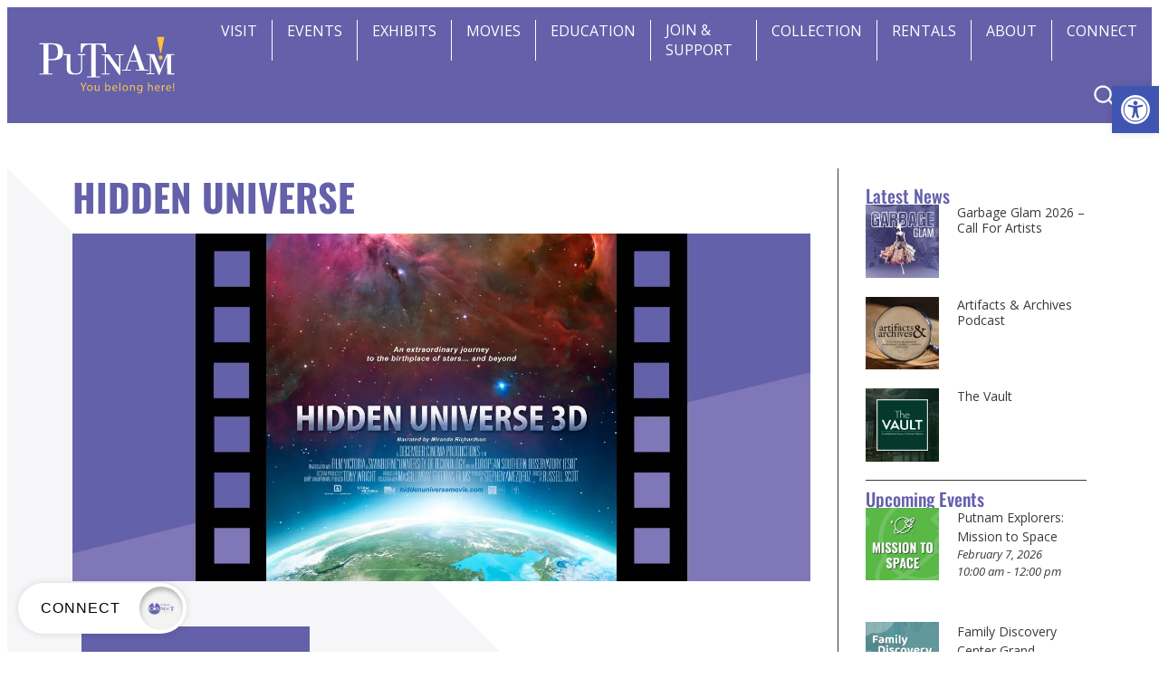

--- FILE ---
content_type: text/html; charset=UTF-8
request_url: https://www.putnam.org/events/hidden-universe-4/
body_size: 27538
content:
<!DOCTYPE html>
<html lang="en-US">
<head>
<meta charset="UTF-8">
<meta name="viewport" content="width=device-width, initial-scale=1">
<link rel="profile" href="http://gmpg.org/xfn/11">
<link rel="apple-touch-icon" sizes="180x180" href="/apple-touch-icon.png">
<link rel="icon" type="image/png" sizes="32x32" href="/favicon-32x32.png">
<link rel="icon" type="image/png" sizes="16x16" href="/favicon-16x16.png">
<link rel="manifest" href="/site.webmanifest">
<link rel="mask-icon" href="/safari-pinned-tab.svg" color="#5bbad5">
<meta name="msapplication-TileColor" content="#665eaa">
<meta name="theme-color" content="#ffffff">
<meta name='robots' content='index, follow, max-image-preview:large, max-snippet:-1, max-video-preview:-1' />

	<!-- This site is optimized with the Yoast SEO plugin v26.8 - https://yoast.com/product/yoast-seo-wordpress/ -->
	<title>Hidden Universe - Putnam Museum</title>
	<link rel="canonical" href="https://www.putnam.org/events/hidden-universe-4/" />
	<meta property="og:locale" content="en_US" />
	<meta property="og:type" content="article" />
	<meta property="og:title" content="Hidden Universe - Putnam Museum" />
	<meta property="og:description" content="August 15, 2023 @ 12:00 pm - 12:45 pm - Hidden Universe takes audiences on an extraordinary journey deep into space in the cinematic medium that transports audiences like no other. With the full power of IMAX 3D cinematography, the deepest reaches of our universe are brought to life with unprecedented clarity through real images captured by the world’s most powerful telescopes." />
	<meta property="og:url" content="https://www.putnam.org/events/hidden-universe-4/" />
	<meta property="og:site_name" content="Putnam Museum" />
	<meta property="article:publisher" content="https://www.facebook.com/PutnamMuseum" />
	<meta property="og:image" content="https://www.putnam.org/wp-content/uploads/2023/07/PM_KeyImage_Movie_HIddenUniverse-scaled.jpg" />
	<meta property="og:image:width" content="2560" />
	<meta property="og:image:height" content="1216" />
	<meta property="og:image:type" content="image/jpeg" />
	<meta name="twitter:card" content="summary_large_image" />
	<meta name="twitter:site" content="@putnammuseum" />
	<meta name="twitter:label1" content="Est. reading time" />
	<meta name="twitter:data1" content="1 minute" />
	<script type="application/ld+json" class="yoast-schema-graph">{"@context":"https://schema.org","@graph":[{"@type":"WebPage","@id":"https://www.putnam.org/events/hidden-universe-4/","url":"https://www.putnam.org/events/hidden-universe-4/","name":"Hidden Universe - Putnam Museum","isPartOf":{"@id":"https://www.putnam.org/#website"},"primaryImageOfPage":{"@id":"https://www.putnam.org/events/hidden-universe-4/#primaryimage"},"image":{"@id":"https://www.putnam.org/events/hidden-universe-4/#primaryimage"},"thumbnailUrl":"https://www.putnam.org/wp-content/uploads/2023/07/PM_KeyImage_Movie_HIddenUniverse-scaled.jpg","datePublished":"2023-07-27T21:01:08+00:00","breadcrumb":{"@id":"https://www.putnam.org/events/hidden-universe-4/#breadcrumb"},"inLanguage":"en-US","potentialAction":[{"@type":"ReadAction","target":["https://www.putnam.org/events/hidden-universe-4/"]}]},{"@type":"ImageObject","inLanguage":"en-US","@id":"https://www.putnam.org/events/hidden-universe-4/#primaryimage","url":"https://www.putnam.org/wp-content/uploads/2023/07/PM_KeyImage_Movie_HIddenUniverse-scaled.jpg","contentUrl":"https://www.putnam.org/wp-content/uploads/2023/07/PM_KeyImage_Movie_HIddenUniverse-scaled.jpg","width":1920,"height":912,"caption":"Experience the Hidden Universe 3D movie at the Putnam's GIANT Screen Theater"},{"@type":"BreadcrumbList","@id":"https://www.putnam.org/events/hidden-universe-4/#breadcrumb","itemListElement":[{"@type":"ListItem","position":1,"name":"Home","item":"https://www.putnam.org/"},{"@type":"ListItem","position":2,"name":"Events","item":"https://www.putnam.org/events/"},{"@type":"ListItem","position":3,"name":"Hidden Universe"}]},{"@type":"WebSite","@id":"https://www.putnam.org/#website","url":"https://www.putnam.org/","name":"Putnam Museum","description":"History and Science Museum","publisher":{"@id":"https://www.putnam.org/#organization"},"potentialAction":[{"@type":"SearchAction","target":{"@type":"EntryPoint","urlTemplate":"https://www.putnam.org/?s={search_term_string}"},"query-input":{"@type":"PropertyValueSpecification","valueRequired":true,"valueName":"search_term_string"}}],"inLanguage":"en-US"},{"@type":"Organization","@id":"https://www.putnam.org/#organization","name":"Putnam Museum","url":"https://www.putnam.org/","logo":{"@type":"ImageObject","inLanguage":"en-US","@id":"https://www.putnam.org/#/schema/logo/image/","url":"https://www.putnam.org/wp-content/uploads/2023/04/LogoTag.png","contentUrl":"https://www.putnam.org/wp-content/uploads/2023/04/LogoTag.png","width":3318,"height":1387,"caption":"Putnam Museum"},"image":{"@id":"https://www.putnam.org/#/schema/logo/image/"},"sameAs":["https://www.facebook.com/PutnamMuseum","https://x.com/putnammuseum","https://www.instagram.com/putnammuseum/","https://www.youtube.com/user/PutnamMuseum"]}]}</script>
	<!-- / Yoast SEO plugin. -->


<link rel='dns-prefetch' href='//www.googletagmanager.com' />
<style id='wp-img-auto-sizes-contain-inline-css' type='text/css'>
img:is([sizes=auto i],[sizes^="auto," i]){contain-intrinsic-size:3000px 1500px}
/*# sourceURL=wp-img-auto-sizes-contain-inline-css */
</style>
<link rel='stylesheet' id='formidable-css' href='https://www.putnam.org/wp-content/plugins/formidable/css/formidableforms.css?ver=1201558' type='text/css' media='all' />
<link rel='stylesheet' id='wp-block-library-css' href='https://www.putnam.org/wp-includes/css/dist/block-library/style.min.css?ver=6.9' type='text/css' media='all' />
<style id='classic-theme-styles-inline-css' type='text/css'>
/*! This file is auto-generated */
.wp-block-button__link{color:#fff;background-color:#32373c;border-radius:9999px;box-shadow:none;text-decoration:none;padding:calc(.667em + 2px) calc(1.333em + 2px);font-size:1.125em}.wp-block-file__button{background:#32373c;color:#fff;text-decoration:none}
/*# sourceURL=/wp-includes/css/classic-themes.min.css */
</style>
<link rel='stylesheet' id='jet-engine-frontend-css' href='https://www.putnam.org/wp-content/plugins/jet-engine/assets/css/frontend.css?ver=3.6.9' type='text/css' media='all' />
<style id='global-styles-inline-css' type='text/css'>
:root{--wp--preset--aspect-ratio--square: 1;--wp--preset--aspect-ratio--4-3: 4/3;--wp--preset--aspect-ratio--3-4: 3/4;--wp--preset--aspect-ratio--3-2: 3/2;--wp--preset--aspect-ratio--2-3: 2/3;--wp--preset--aspect-ratio--16-9: 16/9;--wp--preset--aspect-ratio--9-16: 9/16;--wp--preset--color--black: #000000;--wp--preset--color--cyan-bluish-gray: #abb8c3;--wp--preset--color--white: #ffffff;--wp--preset--color--pale-pink: #f78da7;--wp--preset--color--vivid-red: #cf2e2e;--wp--preset--color--luminous-vivid-orange: #ff6900;--wp--preset--color--luminous-vivid-amber: #fcb900;--wp--preset--color--light-green-cyan: #7bdcb5;--wp--preset--color--vivid-green-cyan: #00d084;--wp--preset--color--pale-cyan-blue: #8ed1fc;--wp--preset--color--vivid-cyan-blue: #0693e3;--wp--preset--color--vivid-purple: #9b51e0;--wp--preset--gradient--vivid-cyan-blue-to-vivid-purple: linear-gradient(135deg,rgb(6,147,227) 0%,rgb(155,81,224) 100%);--wp--preset--gradient--light-green-cyan-to-vivid-green-cyan: linear-gradient(135deg,rgb(122,220,180) 0%,rgb(0,208,130) 100%);--wp--preset--gradient--luminous-vivid-amber-to-luminous-vivid-orange: linear-gradient(135deg,rgb(252,185,0) 0%,rgb(255,105,0) 100%);--wp--preset--gradient--luminous-vivid-orange-to-vivid-red: linear-gradient(135deg,rgb(255,105,0) 0%,rgb(207,46,46) 100%);--wp--preset--gradient--very-light-gray-to-cyan-bluish-gray: linear-gradient(135deg,rgb(238,238,238) 0%,rgb(169,184,195) 100%);--wp--preset--gradient--cool-to-warm-spectrum: linear-gradient(135deg,rgb(74,234,220) 0%,rgb(151,120,209) 20%,rgb(207,42,186) 40%,rgb(238,44,130) 60%,rgb(251,105,98) 80%,rgb(254,248,76) 100%);--wp--preset--gradient--blush-light-purple: linear-gradient(135deg,rgb(255,206,236) 0%,rgb(152,150,240) 100%);--wp--preset--gradient--blush-bordeaux: linear-gradient(135deg,rgb(254,205,165) 0%,rgb(254,45,45) 50%,rgb(107,0,62) 100%);--wp--preset--gradient--luminous-dusk: linear-gradient(135deg,rgb(255,203,112) 0%,rgb(199,81,192) 50%,rgb(65,88,208) 100%);--wp--preset--gradient--pale-ocean: linear-gradient(135deg,rgb(255,245,203) 0%,rgb(182,227,212) 50%,rgb(51,167,181) 100%);--wp--preset--gradient--electric-grass: linear-gradient(135deg,rgb(202,248,128) 0%,rgb(113,206,126) 100%);--wp--preset--gradient--midnight: linear-gradient(135deg,rgb(2,3,129) 0%,rgb(40,116,252) 100%);--wp--preset--font-size--small: 13px;--wp--preset--font-size--medium: 20px;--wp--preset--font-size--large: 36px;--wp--preset--font-size--x-large: 42px;--wp--preset--spacing--20: 0.44rem;--wp--preset--spacing--30: 0.67rem;--wp--preset--spacing--40: 1rem;--wp--preset--spacing--50: 1.5rem;--wp--preset--spacing--60: 2.25rem;--wp--preset--spacing--70: 3.38rem;--wp--preset--spacing--80: 5.06rem;--wp--preset--shadow--natural: 6px 6px 9px rgba(0, 0, 0, 0.2);--wp--preset--shadow--deep: 12px 12px 50px rgba(0, 0, 0, 0.4);--wp--preset--shadow--sharp: 6px 6px 0px rgba(0, 0, 0, 0.2);--wp--preset--shadow--outlined: 6px 6px 0px -3px rgb(255, 255, 255), 6px 6px rgb(0, 0, 0);--wp--preset--shadow--crisp: 6px 6px 0px rgb(0, 0, 0);}:where(.is-layout-flex){gap: 0.5em;}:where(.is-layout-grid){gap: 0.5em;}body .is-layout-flex{display: flex;}.is-layout-flex{flex-wrap: wrap;align-items: center;}.is-layout-flex > :is(*, div){margin: 0;}body .is-layout-grid{display: grid;}.is-layout-grid > :is(*, div){margin: 0;}:where(.wp-block-columns.is-layout-flex){gap: 2em;}:where(.wp-block-columns.is-layout-grid){gap: 2em;}:where(.wp-block-post-template.is-layout-flex){gap: 1.25em;}:where(.wp-block-post-template.is-layout-grid){gap: 1.25em;}.has-black-color{color: var(--wp--preset--color--black) !important;}.has-cyan-bluish-gray-color{color: var(--wp--preset--color--cyan-bluish-gray) !important;}.has-white-color{color: var(--wp--preset--color--white) !important;}.has-pale-pink-color{color: var(--wp--preset--color--pale-pink) !important;}.has-vivid-red-color{color: var(--wp--preset--color--vivid-red) !important;}.has-luminous-vivid-orange-color{color: var(--wp--preset--color--luminous-vivid-orange) !important;}.has-luminous-vivid-amber-color{color: var(--wp--preset--color--luminous-vivid-amber) !important;}.has-light-green-cyan-color{color: var(--wp--preset--color--light-green-cyan) !important;}.has-vivid-green-cyan-color{color: var(--wp--preset--color--vivid-green-cyan) !important;}.has-pale-cyan-blue-color{color: var(--wp--preset--color--pale-cyan-blue) !important;}.has-vivid-cyan-blue-color{color: var(--wp--preset--color--vivid-cyan-blue) !important;}.has-vivid-purple-color{color: var(--wp--preset--color--vivid-purple) !important;}.has-black-background-color{background-color: var(--wp--preset--color--black) !important;}.has-cyan-bluish-gray-background-color{background-color: var(--wp--preset--color--cyan-bluish-gray) !important;}.has-white-background-color{background-color: var(--wp--preset--color--white) !important;}.has-pale-pink-background-color{background-color: var(--wp--preset--color--pale-pink) !important;}.has-vivid-red-background-color{background-color: var(--wp--preset--color--vivid-red) !important;}.has-luminous-vivid-orange-background-color{background-color: var(--wp--preset--color--luminous-vivid-orange) !important;}.has-luminous-vivid-amber-background-color{background-color: var(--wp--preset--color--luminous-vivid-amber) !important;}.has-light-green-cyan-background-color{background-color: var(--wp--preset--color--light-green-cyan) !important;}.has-vivid-green-cyan-background-color{background-color: var(--wp--preset--color--vivid-green-cyan) !important;}.has-pale-cyan-blue-background-color{background-color: var(--wp--preset--color--pale-cyan-blue) !important;}.has-vivid-cyan-blue-background-color{background-color: var(--wp--preset--color--vivid-cyan-blue) !important;}.has-vivid-purple-background-color{background-color: var(--wp--preset--color--vivid-purple) !important;}.has-black-border-color{border-color: var(--wp--preset--color--black) !important;}.has-cyan-bluish-gray-border-color{border-color: var(--wp--preset--color--cyan-bluish-gray) !important;}.has-white-border-color{border-color: var(--wp--preset--color--white) !important;}.has-pale-pink-border-color{border-color: var(--wp--preset--color--pale-pink) !important;}.has-vivid-red-border-color{border-color: var(--wp--preset--color--vivid-red) !important;}.has-luminous-vivid-orange-border-color{border-color: var(--wp--preset--color--luminous-vivid-orange) !important;}.has-luminous-vivid-amber-border-color{border-color: var(--wp--preset--color--luminous-vivid-amber) !important;}.has-light-green-cyan-border-color{border-color: var(--wp--preset--color--light-green-cyan) !important;}.has-vivid-green-cyan-border-color{border-color: var(--wp--preset--color--vivid-green-cyan) !important;}.has-pale-cyan-blue-border-color{border-color: var(--wp--preset--color--pale-cyan-blue) !important;}.has-vivid-cyan-blue-border-color{border-color: var(--wp--preset--color--vivid-cyan-blue) !important;}.has-vivid-purple-border-color{border-color: var(--wp--preset--color--vivid-purple) !important;}.has-vivid-cyan-blue-to-vivid-purple-gradient-background{background: var(--wp--preset--gradient--vivid-cyan-blue-to-vivid-purple) !important;}.has-light-green-cyan-to-vivid-green-cyan-gradient-background{background: var(--wp--preset--gradient--light-green-cyan-to-vivid-green-cyan) !important;}.has-luminous-vivid-amber-to-luminous-vivid-orange-gradient-background{background: var(--wp--preset--gradient--luminous-vivid-amber-to-luminous-vivid-orange) !important;}.has-luminous-vivid-orange-to-vivid-red-gradient-background{background: var(--wp--preset--gradient--luminous-vivid-orange-to-vivid-red) !important;}.has-very-light-gray-to-cyan-bluish-gray-gradient-background{background: var(--wp--preset--gradient--very-light-gray-to-cyan-bluish-gray) !important;}.has-cool-to-warm-spectrum-gradient-background{background: var(--wp--preset--gradient--cool-to-warm-spectrum) !important;}.has-blush-light-purple-gradient-background{background: var(--wp--preset--gradient--blush-light-purple) !important;}.has-blush-bordeaux-gradient-background{background: var(--wp--preset--gradient--blush-bordeaux) !important;}.has-luminous-dusk-gradient-background{background: var(--wp--preset--gradient--luminous-dusk) !important;}.has-pale-ocean-gradient-background{background: var(--wp--preset--gradient--pale-ocean) !important;}.has-electric-grass-gradient-background{background: var(--wp--preset--gradient--electric-grass) !important;}.has-midnight-gradient-background{background: var(--wp--preset--gradient--midnight) !important;}.has-small-font-size{font-size: var(--wp--preset--font-size--small) !important;}.has-medium-font-size{font-size: var(--wp--preset--font-size--medium) !important;}.has-large-font-size{font-size: var(--wp--preset--font-size--large) !important;}.has-x-large-font-size{font-size: var(--wp--preset--font-size--x-large) !important;}
:where(.wp-block-post-template.is-layout-flex){gap: 1.25em;}:where(.wp-block-post-template.is-layout-grid){gap: 1.25em;}
:where(.wp-block-term-template.is-layout-flex){gap: 1.25em;}:where(.wp-block-term-template.is-layout-grid){gap: 1.25em;}
:where(.wp-block-columns.is-layout-flex){gap: 2em;}:where(.wp-block-columns.is-layout-grid){gap: 2em;}
:root :where(.wp-block-pullquote){font-size: 1.5em;line-height: 1.6;}
/*# sourceURL=global-styles-inline-css */
</style>
<link rel='stylesheet' id='events-manager-css' href='https://www.putnam.org/wp-content/plugins/events-manager/includes/css/events-manager.min.css?ver=7.2.3.1' type='text/css' media='all' />
<link rel='stylesheet' id='pojo-a11y-css' href='https://www.putnam.org/wp-content/plugins/pojo-accessibility/modules/legacy/assets/css/style.min.css?ver=1.0.0' type='text/css' media='all' />
<link rel='stylesheet' id='theme-style-css' href='https://www.putnam.org/wp-content/themes/putnam/style.css?ver=6.9' type='text/css' media='all' />
<link rel='stylesheet' id='elementor-frontend-css' href='https://www.putnam.org/wp-content/plugins/elementor/assets/css/frontend.min.css?ver=3.34.2' type='text/css' media='all' />
<link rel='stylesheet' id='widget-image-css' href='https://www.putnam.org/wp-content/plugins/elementor/assets/css/widget-image.min.css?ver=3.34.2' type='text/css' media='all' />
<link rel='stylesheet' id='widget-spacer-css' href='https://www.putnam.org/wp-content/plugins/elementor/assets/css/widget-spacer.min.css?ver=3.34.2' type='text/css' media='all' />
<link rel='stylesheet' id='widget-heading-css' href='https://www.putnam.org/wp-content/plugins/elementor/assets/css/widget-heading.min.css?ver=3.34.2' type='text/css' media='all' />
<link rel='stylesheet' id='e-animation-slideInDown-css' href='https://www.putnam.org/wp-content/plugins/elementor/assets/lib/animations/styles/slideInDown.min.css?ver=3.34.2' type='text/css' media='all' />
<link rel='stylesheet' id='e-animation-slideInUp-css' href='https://www.putnam.org/wp-content/plugins/elementor/assets/lib/animations/styles/slideInUp.min.css?ver=3.34.2' type='text/css' media='all' />
<link rel='stylesheet' id='e-popup-css' href='https://www.putnam.org/wp-content/plugins/elementor-pro/assets/css/conditionals/popup.min.css?ver=3.34.1' type='text/css' media='all' />
<link rel='stylesheet' id='widget-divider-css' href='https://www.putnam.org/wp-content/plugins/elementor/assets/css/widget-divider.min.css?ver=3.34.2' type='text/css' media='all' />
<link rel='stylesheet' id='widget-posts-css' href='https://www.putnam.org/wp-content/plugins/elementor-pro/assets/css/widget-posts.min.css?ver=3.34.1' type='text/css' media='all' />
<link rel='stylesheet' id='elementor-post-5-css' href='https://www.putnam.org/wp-content/uploads/elementor/css/post-5.css?ver=1769675920' type='text/css' media='all' />
<link rel='stylesheet' id='elementor-post-13512-css' href='https://www.putnam.org/wp-content/uploads/elementor/css/post-13512.css?ver=1769675920' type='text/css' media='all' />
<link rel='stylesheet' id='elementor-post-7688-css' href='https://www.putnam.org/wp-content/uploads/elementor/css/post-7688.css?ver=1769675920' type='text/css' media='all' />
<link rel='stylesheet' id='elementor-post-1145-css' href='https://www.putnam.org/wp-content/uploads/elementor/css/post-1145.css?ver=1769675920' type='text/css' media='all' />
<link rel='stylesheet' id='elementor-gf-local-oswald-css' href='https://www.putnam.org/wp-content/uploads/elementor/google-fonts/css/oswald.css?ver=1742326153' type='text/css' media='all' />
<script type="text/javascript" src="https://www.putnam.org/wp-includes/js/jquery/jquery.min.js?ver=3.7.1" id="jquery-core-js"></script>
<script type="text/javascript" src="https://www.putnam.org/wp-includes/js/jquery/jquery-migrate.min.js?ver=3.4.1" id="jquery-migrate-js"></script>
<script type="text/javascript" src="https://www.putnam.org/wp-includes/js/jquery/ui/core.min.js?ver=1.13.3" id="jquery-ui-core-js"></script>
<script type="text/javascript" src="https://www.putnam.org/wp-includes/js/jquery/ui/mouse.min.js?ver=1.13.3" id="jquery-ui-mouse-js"></script>
<script type="text/javascript" src="https://www.putnam.org/wp-includes/js/jquery/ui/sortable.min.js?ver=1.13.3" id="jquery-ui-sortable-js"></script>
<script type="text/javascript" src="https://www.putnam.org/wp-includes/js/jquery/ui/datepicker.min.js?ver=1.13.3" id="jquery-ui-datepicker-js"></script>
<script type="text/javascript" id="jquery-ui-datepicker-js-after">
/* <![CDATA[ */
jQuery(function(jQuery){jQuery.datepicker.setDefaults({"closeText":"Close","currentText":"Today","monthNames":["January","February","March","April","May","June","July","August","September","October","November","December"],"monthNamesShort":["Jan","Feb","Mar","Apr","May","Jun","Jul","Aug","Sep","Oct","Nov","Dec"],"nextText":"Next","prevText":"Previous","dayNames":["Sunday","Monday","Tuesday","Wednesday","Thursday","Friday","Saturday"],"dayNamesShort":["Sun","Mon","Tue","Wed","Thu","Fri","Sat"],"dayNamesMin":["S","M","T","W","T","F","S"],"dateFormat":"MM d, yy","firstDay":0,"isRTL":false});});
//# sourceURL=jquery-ui-datepicker-js-after
/* ]]> */
</script>
<script type="text/javascript" src="https://www.putnam.org/wp-includes/js/jquery/ui/resizable.min.js?ver=1.13.3" id="jquery-ui-resizable-js"></script>
<script type="text/javascript" src="https://www.putnam.org/wp-includes/js/jquery/ui/draggable.min.js?ver=1.13.3" id="jquery-ui-draggable-js"></script>
<script type="text/javascript" src="https://www.putnam.org/wp-includes/js/jquery/ui/controlgroup.min.js?ver=1.13.3" id="jquery-ui-controlgroup-js"></script>
<script type="text/javascript" src="https://www.putnam.org/wp-includes/js/jquery/ui/checkboxradio.min.js?ver=1.13.3" id="jquery-ui-checkboxradio-js"></script>
<script type="text/javascript" src="https://www.putnam.org/wp-includes/js/jquery/ui/button.min.js?ver=1.13.3" id="jquery-ui-button-js"></script>
<script type="text/javascript" src="https://www.putnam.org/wp-includes/js/jquery/ui/dialog.min.js?ver=1.13.3" id="jquery-ui-dialog-js"></script>
<script type="text/javascript" id="events-manager-js-extra">
/* <![CDATA[ */
var EM = {"ajaxurl":"https://www.putnam.org/wp-admin/admin-ajax.php","locationajaxurl":"https://www.putnam.org/wp-admin/admin-ajax.php?action=locations_search","firstDay":"0","locale":"en","dateFormat":"yy-mm-dd","ui_css":"https://www.putnam.org/wp-content/plugins/events-manager/includes/css/jquery-ui/build.min.css","show24hours":"0","is_ssl":"1","autocomplete_limit":"10","calendar":{"breakpoints":{"small":560,"medium":908,"large":false},"month_format":"M Y"},"phone":"","datepicker":{"format":"Y-m-d"},"search":{"breakpoints":{"small":650,"medium":850,"full":false}},"url":"https://www.putnam.org/wp-content/plugins/events-manager","assets":{"input.em-uploader":{"js":{"em-uploader":{"url":"https://www.putnam.org/wp-content/plugins/events-manager/includes/js/em-uploader.js?v=7.2.3.1","event":"em_uploader_ready"}}},".em-event-editor":{"js":{"event-editor":{"url":"https://www.putnam.org/wp-content/plugins/events-manager/includes/js/events-manager-event-editor.js?v=7.2.3.1","event":"em_event_editor_ready"}},"css":{"event-editor":"https://www.putnam.org/wp-content/plugins/events-manager/includes/css/events-manager-event-editor.min.css?v=7.2.3.1"}},".em-recurrence-sets, .em-timezone":{"js":{"luxon":{"url":"luxon/luxon.js?v=7.2.3.1","event":"em_luxon_ready"}}},".em-booking-form, #em-booking-form, .em-booking-recurring, .em-event-booking-form":{"js":{"em-bookings":{"url":"https://www.putnam.org/wp-content/plugins/events-manager/includes/js/bookingsform.js?v=7.2.3.1","event":"em_booking_form_js_loaded"}}},"#em-opt-archetypes":{"js":{"archetypes":"https://www.putnam.org/wp-content/plugins/events-manager/includes/js/admin-archetype-editor.js?v=7.2.3.1","archetypes_ms":"https://www.putnam.org/wp-content/plugins/events-manager/includes/js/admin-archetypes.js?v=7.2.3.1","qs":"qs/qs.js?v=7.2.3.1"}}},"cached":"1","bookingInProgress":"Please wait while the booking is being submitted.","tickets_save":"Save Ticket","bookingajaxurl":"https://www.putnam.org/wp-admin/admin-ajax.php","bookings_export_save":"Export Bookings","bookings_settings_save":"Save Settings","booking_delete":"Are you sure you want to delete?","booking_offset":"30","bookings":{"submit_button":{"text":{"default":"Send your booking","free":"Send your booking","payment":"Send your booking","processing":"Processing ..."}},"update_listener":""},"bb_full":"Sold Out","bb_book":"Book Now","bb_booking":"Booking...","bb_booked":"Booking Submitted","bb_error":"Booking Error. Try again?","bb_cancel":"Cancel","bb_canceling":"Canceling...","bb_cancelled":"Cancelled","bb_cancel_error":"Cancellation Error. Try again?","txt_search":"Search","txt_searching":"Searching...","txt_loading":"Loading..."};
//# sourceURL=events-manager-js-extra
/* ]]> */
</script>
<script type="text/javascript" src="https://www.putnam.org/wp-content/plugins/events-manager/includes/js/events-manager.js?ver=7.2.3.1" id="events-manager-js"></script>

<!-- Google tag (gtag.js) snippet added by Site Kit -->
<!-- Google Analytics snippet added by Site Kit -->
<script type="text/javascript" src="https://www.googletagmanager.com/gtag/js?id=GT-5TJ9VXF" id="google_gtagjs-js" async></script>
<script type="text/javascript" id="google_gtagjs-js-after">
/* <![CDATA[ */
window.dataLayer = window.dataLayer || [];function gtag(){dataLayer.push(arguments);}
gtag("set","linker",{"domains":["www.putnam.org"]});
gtag("js", new Date());
gtag("set", "developer_id.dZTNiMT", true);
gtag("config", "GT-5TJ9VXF");
//# sourceURL=google_gtagjs-js-after
/* ]]> */
</script>
<meta name="generator" content="Site Kit by Google 1.170.0" /><!-- Google Tag Manager -->
<script>(function(w,d,s,l,i){w[l]=w[l]||[];w[l].push({'gtm.start':
new Date().getTime(),event:'gtm.js'});var f=d.getElementsByTagName(s)[0],
j=d.createElement(s),dl=l!='dataLayer'?'&l='+l:'';j.async=true;j.src=
'https://www.googletagmanager.com/gtm.js?id='+i+dl;f.parentNode.insertBefore(j,f);
})(window,document,'script','dataLayer','GTM-NZDNCBX4');</script>
<!-- End Google Tag Manager -->

<link rel="icon" href="https://www.putnam.org/wp-content/uploads/2023/07/cropped-ExclaimationPoint-1.png"><script>document.documentElement.className += " js";</script>
<style type="text/css">
#pojo-a11y-toolbar .pojo-a11y-toolbar-toggle a{ background-color: #4054b2;	color: #ffffff;}
#pojo-a11y-toolbar .pojo-a11y-toolbar-overlay, #pojo-a11y-toolbar .pojo-a11y-toolbar-overlay ul.pojo-a11y-toolbar-items.pojo-a11y-links{ border-color: #4054b2;}
body.pojo-a11y-focusable a:focus{ outline-style: solid !important;	outline-width: 1px !important;	outline-color: #FF0000 !important;}
#pojo-a11y-toolbar{ top: 95px !important;}
#pojo-a11y-toolbar .pojo-a11y-toolbar-overlay{ background-color: #ffffff;}
#pojo-a11y-toolbar .pojo-a11y-toolbar-overlay ul.pojo-a11y-toolbar-items li.pojo-a11y-toolbar-item a, #pojo-a11y-toolbar .pojo-a11y-toolbar-overlay p.pojo-a11y-toolbar-title{ color: #333333;}
#pojo-a11y-toolbar .pojo-a11y-toolbar-overlay ul.pojo-a11y-toolbar-items li.pojo-a11y-toolbar-item a.active{ background-color: #4054b2;	color: #ffffff;}
@media (max-width: 767px) { #pojo-a11y-toolbar { top: 500px !important; } }</style><meta name="generator" content="Elementor 3.34.2; features: e_font_icon_svg, additional_custom_breakpoints; settings: css_print_method-external, google_font-enabled, font_display-swap">
			<style>
				.e-con.e-parent:nth-of-type(n+4):not(.e-lazyloaded):not(.e-no-lazyload),
				.e-con.e-parent:nth-of-type(n+4):not(.e-lazyloaded):not(.e-no-lazyload) * {
					background-image: none !important;
				}
				@media screen and (max-height: 1024px) {
					.e-con.e-parent:nth-of-type(n+3):not(.e-lazyloaded):not(.e-no-lazyload),
					.e-con.e-parent:nth-of-type(n+3):not(.e-lazyloaded):not(.e-no-lazyload) * {
						background-image: none !important;
					}
				}
				@media screen and (max-height: 640px) {
					.e-con.e-parent:nth-of-type(n+2):not(.e-lazyloaded):not(.e-no-lazyload),
					.e-con.e-parent:nth-of-type(n+2):not(.e-lazyloaded):not(.e-no-lazyload) * {
						background-image: none !important;
					}
				}
			</style>
			<noscript><style>.lazyload[data-src]{display:none !important;}</style></noscript><style>.lazyload{background-image:none !important;}.lazyload:before{background-image:none !important;}</style><!-- Meta Pixel Code -->
<script>
!function(f,b,e,v,n,t,s)
{if(f.fbq)return;n=f.fbq=function(){n.callMethod?
n.callMethod.apply(n,arguments):n.queue.push(arguments)};
if(!f._fbq)f._fbq=n;n.push=n;n.loaded=!0;n.version='2.0';
n.queue=[];t=b.createElement(e);t.async=!0;
t.src=v;s=b.getElementsByTagName(e)[0];
s.parentNode.insertBefore(t,s)}(window, document,'script',
'https://connect.facebook.net/en_US/fbevents.js');
fbq('init', '454844330688479');
fbq('track', 'PageView');
</script>
<noscript><img height="1" width="1" style="display:none"
src="https://www.facebook.com/tr?id=454844330688479&ev=PageView&noscript=1"
/></noscript>
<!-- End Meta Pixel Code --><link rel="icon" href="https://www.putnam.org/wp-content/uploads/2023/07/cropped-ExclaimationPoint-1-32x32.png" sizes="32x32" />
<link rel="icon" href="https://www.putnam.org/wp-content/uploads/2023/07/cropped-ExclaimationPoint-1-192x192.png" sizes="192x192" />
<link rel="apple-touch-icon" href="https://www.putnam.org/wp-content/uploads/2023/07/cropped-ExclaimationPoint-1-180x180.png" />
<meta name="msapplication-TileImage" content="https://www.putnam.org/wp-content/uploads/2023/07/cropped-ExclaimationPoint-1-270x270.png" />
<noscript><style id="rocket-lazyload-nojs-css">.rll-youtube-player, [data-lazy-src]{display:none !important;}</style></noscript><!-- Google Tag Manager -->
<script>(function(w,d,s,l,i){w[l]=w[l]||[];w[l].push({'gtm.start':
new Date().getTime(),event:'gtm.js'});var f=d.getElementsByTagName(s)[0],
j=d.createElement(s),dl=l!='dataLayer'?'&l='+l:'';j.async=true;j.src=
'https://www.googletagmanager.com/gtm.js?id='+i+dl;f.parentNode.insertBefore(j,f);
})(window,document,'script','dataLayer','GTM-TRG68MZ4');</script>
<!-- End Google Tag Manager -->
	<meta name="generator" content="WP Rocket 3.20.3" data-wpr-features="wpr_lazyload_images wpr_image_dimensions wpr_desktop" /></head>

<body class="wp-singular event-template-default single single-event postid-5453 wp-custom-logo wp-theme-putnam group-blog elementor-default elementor-template-full-width elementor-kit-5 elementor-page-1145">
<div data-rocket-location-hash="54257ff4dc2eb7aae68fa23eb5f11e06" id="page" class="site">
	<a class="skip-link screen-reader-text" href="#content">Skip to content</a>

	<header data-rocket-location-hash="e6dec5522a8b56befa615ed1945d2e58" id="masthead" class="site-header" role="banner">
		<div data-rocket-location-hash="838d7813b2168c2e3dfdb36f7dab110f" class="flex">
			<div class="site-branding">
									<p class="site-title"><a href="https://www.putnam.org/" rel="home"><img width="216" height="108" class="logo-name" src="data:image/svg+xml,%3Csvg%20xmlns='http://www.w3.org/2000/svg'%20viewBox='0%200%20216%20108'%3E%3C/svg%3E" alt="Putnam Museum" data-lazy-src="https://www.putnam.org/wp-content/themes/putnam/assets/img/putnam-logo-reverse.svg"><noscript><img width="216" height="108" class="logo-name" src="https://www.putnam.org/wp-content/themes/putnam/assets/img/putnam-logo-reverse.svg" alt="Putnam Museum"></noscript><span class="screen-reader-text">Putnam Museum</span></a></p>
							</div><!-- .site-branding -->
			<div class="navigation-search">
				<div id="search-container" class="search-container">
					
<form role="search" role="search" method="get" class="search-form" action="https://www.putnam.org/">
		<label>
			<span class="screen-reader-text">' . _x( 'Search for:', 'label' ) . '</span>
			<input type="search" class="search-field" placeholder="Search &hellip;" value="" name="s" />
		</label>
		<button type="submit" class="search-submit"><img width="24" height="24" src="data:image/svg+xml,%3Csvg%20xmlns='http://www.w3.org/2000/svg'%20viewBox='0%200%2024%2024'%3E%3C/svg%3E" alt="Search" data-lazy-src="https://www.putnam.org/wp-content/themes/putnam/assets/img/icons/icon-search-purple.svg"><noscript><img width="24" height="24" src="https://www.putnam.org/wp-content/themes/putnam/assets/img/icons/icon-search-purple.svg" alt="Search"></noscript><span class="screen-reader-text">Search site</span></button>
</form>					<button class="close-search"><img width="24" height="24" src="data:image/svg+xml,%3Csvg%20xmlns='http://www.w3.org/2000/svg'%20viewBox='0%200%2024%2024'%3E%3C/svg%3E" alt="Close" data-lazy-src="https://www.putnam.org/wp-content/themes/putnam/assets/img/icons/close.svg"><noscript><img width="24" height="24" src="https://www.putnam.org/wp-content/themes/putnam/assets/img/icons/close.svg" alt="Close"></noscript><span class="screen-reader-text">Close Search</span></button>
				</div>
				<nav id="mobile-navigation" class="mobile-navigation" role="navigation">
					<ul id="MyMenu">
						<li id="menu-item-11239" class="menu-item menu-item-type-post_type menu-item-object-page menu-item-has-children menu-item-11239"><a href="https://www.putnam.org/visit/">Visit</a>
<ul class="sub-menu">
	<li id="menu-item-11240" class="menu-item menu-item-type-custom menu-item-object-custom menu-item-11240"><a href="https://www.putnam.org/visit/#Hours">Hours &#038; Admission</a></li>
	<li id="menu-item-14817" class="menu-item menu-item-type-post_type menu-item-object-post menu-item-14817"><a href="https://www.putnam.org/become-a-member/">Become a Member</a></li>
	<li id="menu-item-11248" class="menu-item menu-item-type-post_type menu-item-object-post menu-item-11248"><a href="https://www.putnam.org/group-visits/">Group Visits</a></li>
	<li id="menu-item-11249" class="menu-item menu-item-type-post_type menu-item-object-post menu-item-11249"><a href="https://www.putnam.org/field-trips-to-the-putnam-2/">Field Trips</a></li>
</ul>
</li>
<li id="menu-item-11251" class="menu-item menu-item-type-post_type menu-item-object-page menu-item-has-children menu-item-11251"><a href="https://www.putnam.org/events/">Events</a>
<ul class="sub-menu">
	<li id="menu-item-11252" class="menu-item menu-item-type-custom menu-item-object-custom menu-item-has-children menu-item-11252"><a href="https://www.putnam.org/events/">Upcoming</a>
	<ul class="sub-menu">
		<li id="menu-item-12869" class="menu-item menu-item-type-post_type menu-item-object-page menu-item-12869"><a href="https://www.putnam.org/programs/">Calendar</a></li>
	</ul>
</li>
	<li id="menu-item-18071" class="menu-item menu-item-type-custom menu-item-object-custom menu-item-18071"><a href="https://www.putnam.org/ancient-egypt/#MixedRealityVR">Mixed Reality VR Experience</a></li>
	<li id="menu-item-11254" class="menu-item menu-item-type-post_type menu-item-object-page menu-item-11254"><a href="https://www.putnam.org/rentals/">Host an Event</a></li>
</ul>
</li>
<li id="menu-item-11255" class="menu-item menu-item-type-post_type menu-item-object-page menu-item-has-children menu-item-11255"><a href="https://www.putnam.org/exhibits-and-galleries/">Exhibits</a>
<ul class="sub-menu">
	<li id="menu-item-11256" class="menu-item menu-item-type-post_type menu-item-object-page menu-item-has-children menu-item-11256"><a href="https://www.putnam.org/exhibits-and-galleries/featured-exhibits/">Featured Exhibits</a>
	<ul class="sub-menu">
		<li id="menu-item-18190" class="menu-item menu-item-type-post_type menu-item-object-post menu-item-18190"><a href="https://www.putnam.org/animal-armor/">Animal Armor</a></li>
		<li id="menu-item-15602" class="menu-item menu-item-type-post_type menu-item-object-post menu-item-15602"><a href="https://www.putnam.org/indigenous-roots/">Indigenous Roots of Mexican Americans</a></li>
		<li id="menu-item-14163" class="menu-item menu-item-type-post_type menu-item-object-post menu-item-14163"><a href="https://www.putnam.org/upcoming-exhibits/">Upcoming Exhibits</a></li>
	</ul>
</li>
	<li id="menu-item-11259" class="menu-item menu-item-type-post_type menu-item-object-page menu-item-has-children menu-item-11259"><a href="https://www.putnam.org/exhibits-and-galleries/history-galleries/">History &#038; Culture</a>
	<ul class="sub-menu">
		<li id="menu-item-11261" class="menu-item menu-item-type-post_type menu-item-object-post menu-item-11261"><a href="https://www.putnam.org/common-ground/">Common Ground</a></li>
		<li id="menu-item-11262" class="menu-item menu-item-type-post_type menu-item-object-post menu-item-11262"><a href="https://www.putnam.org/quad-city-innovators/">Quad City Innovators</a></li>
		<li id="menu-item-17321" class="menu-item menu-item-type-post_type menu-item-object-post menu-item-17321"><a href="https://www.putnam.org/the-vault/">The Vault</a></li>
		<li id="menu-item-11263" class="menu-item menu-item-type-post_type menu-item-object-post menu-item-has-children menu-item-11263"><a href="https://www.putnam.org/ancient-egypt/">Unearthing Ancient Egypt</a>
		<ul class="sub-menu">
			<li id="menu-item-18070" class="menu-item menu-item-type-custom menu-item-object-custom menu-item-18070"><a href="https://www.putnam.org/ancient-egypt/#MixedRealityVR">Mixed Reality VR Experience</a></li>
		</ul>
</li>
		<li id="menu-item-11264" class="menu-item menu-item-type-post_type menu-item-object-post menu-item-11264"><a href="https://www.putnam.org/world-culture-gallery/">World Cultures</a></li>
	</ul>
</li>
	<li id="menu-item-11265" class="menu-item menu-item-type-post_type menu-item-object-page menu-item-has-children menu-item-11265"><a href="https://www.putnam.org/exhibits-and-galleries/natural-world-galleries/">Natural Science</a>
	<ul class="sub-menu">
		<li id="menu-item-13824" class="menu-item menu-item-type-post_type menu-item-object-post menu-item-13824"><a href="https://www.putnam.org/black-earth-big-river/">Black Earth | Big River</a></li>
		<li id="menu-item-17391" class="menu-item menu-item-type-post_type menu-item-object-post menu-item-17391"><a href="https://www.putnam.org/hall-of-mammals/">Hall of Mammals</a></li>
	</ul>
</li>
	<li id="menu-item-17392" class="menu-item menu-item-type-post_type menu-item-object-page menu-item-17392"><a href="https://www.putnam.org/exhibits-and-galleries/science-galleries/">Science Center</a></li>
</ul>
</li>
<li id="menu-item-17964" class="menu-item menu-item-type-custom menu-item-object-custom menu-item-17964"><a href="https://shop.putnam.org/collections/movies">Movies</a></li>
<li id="menu-item-11272" class="menu-item menu-item-type-post_type menu-item-object-page menu-item-has-children menu-item-11272"><a href="https://www.putnam.org/education/">Education</a>
<ul class="sub-menu">
	<li id="menu-item-11273" class="menu-item menu-item-type-custom menu-item-object-custom menu-item-has-children menu-item-11273"><a href="https://www.putnam.org/education/#EducationalPrograms">Programs for All Ages</a>
	<ul class="sub-menu">
		<li id="menu-item-12374" class="menu-item menu-item-type-post_type menu-item-object-post menu-item-12374"><a href="https://www.putnam.org/childrens-programs-at-the-putnam/">Kids</a></li>
		<li id="menu-item-12372" class="menu-item menu-item-type-post_type menu-item-object-post menu-item-12372"><a href="https://www.putnam.org/adult-programs-at-the-putnam/">Adults</a></li>
		<li id="menu-item-12373" class="menu-item menu-item-type-post_type menu-item-object-post menu-item-12373"><a href="https://www.putnam.org/family-programs-at-the-putnam/">Families</a></li>
	</ul>
</li>
	<li id="menu-item-11277" class="menu-item menu-item-type-custom menu-item-object-custom menu-item-has-children menu-item-11277"><a href="https://www.putnam.org/education/#EducationalPrograms">Drop-In Workshops</a>
	<ul class="sub-menu">
		<li id="menu-item-11279" class="menu-item menu-item-type-post_type menu-item-object-post menu-item-11279"><a href="https://www.putnam.org/chemistry-for-kids/">Chemistry For Kids</a></li>
		<li id="menu-item-11278" class="menu-item menu-item-type-post_type menu-item-object-post menu-item-11278"><a href="https://www.putnam.org/fab-lab-discovery-zone/">Fab Lab: Discovery Zone</a></li>
	</ul>
</li>
	<li id="menu-item-12763" class="menu-item menu-item-type-post_type menu-item-object-post menu-item-has-children menu-item-12763"><a href="https://www.putnam.org/putnam-camps/">Putnam Day Camps</a>
	<ul class="sub-menu">
		<li id="menu-item-13965" class="menu-item menu-item-type-post_type menu-item-object-post menu-item-13965"><a href="https://www.putnam.org/summer-camps/">Summer Camps</a></li>
		<li id="menu-item-13959" class="menu-item menu-item-type-post_type menu-item-object-post menu-item-13959"><a href="https://www.putnam.org/spring-camps/">Spring Camps</a></li>
		<li id="menu-item-12762" class="menu-item menu-item-type-post_type menu-item-object-post menu-item-12762"><a href="https://www.putnam.org/winter-camps/">Winter Camps</a></li>
	</ul>
</li>
	<li id="menu-item-11280" class="menu-item menu-item-type-post_type menu-item-object-post menu-item-has-children menu-item-11280"><a href="https://www.putnam.org/field-trips-to-the-putnam-2/">Plan Your Field Trip</a>
	<ul class="sub-menu">
		<li id="menu-item-11281" class="menu-item menu-item-type-post_type menu-item-object-post menu-item-11281"><a href="https://www.putnam.org/immerse/">Putnam IMMERSE!</a></li>
		<li id="menu-item-11282" class="menu-item menu-item-type-post_type menu-item-object-post menu-item-11282"><a href="https://www.putnam.org/educational-film-library-2/">Educational Film Library</a></li>
	</ul>
</li>
	<li id="menu-item-12151" class="menu-item menu-item-type-post_type menu-item-object-page menu-item-12151"><a href="https://www.putnam.org/programs/">Programs Calendar</a></li>
</ul>
</li>
<li id="menu-item-12971" class="menu-item menu-item-type-post_type menu-item-object-post menu-item-has-children menu-item-12971"><a href="https://www.putnam.org/become-a-member/">Join &#038; Support</a>
<ul class="sub-menu">
	<li id="menu-item-18030" class="menu-item menu-item-type-post_type menu-item-object-post menu-item-18030"><a href="https://www.putnam.org/become-a-member/">Become a Member</a></li>
	<li id="menu-item-11307" class="menu-item menu-item-type-post_type menu-item-object-post menu-item-11307"><a href="https://www.putnam.org/donate/">Donate</a></li>
	<li id="menu-item-11305" class="menu-item menu-item-type-post_type menu-item-object-post menu-item-11305"><a href="https://www.putnam.org/volunteer-today/">Volunteer</a></li>
	<li id="menu-item-11313" class="menu-item menu-item-type-post_type menu-item-object-post menu-item-11313"><a href="https://www.putnam.org/join-the-guild/">Join the Putnam Guild</a></li>
	<li id="menu-item-11314" class="menu-item menu-item-type-post_type menu-item-object-post menu-item-11314"><a href="https://www.putnam.org/1867-society/">Putnam 1867 Society</a></li>
</ul>
</li>
<li id="menu-item-11286" class="menu-item menu-item-type-post_type menu-item-object-page menu-item-has-children menu-item-11286"><a href="https://www.putnam.org/history/">Collection</a>
<ul class="sub-menu">
	<li id="menu-item-11287" class="menu-item menu-item-type-post_type menu-item-object-post menu-item-11287"><a href="https://www.putnam.org/history-of-the-collection-2/">History of the Collection</a></li>
	<li id="menu-item-11291" class="menu-item menu-item-type-post_type menu-item-object-page menu-item-has-children menu-item-11291"><a href="https://www.putnam.org/image-collection-and-archives/">Image Collections</a>
	<ul class="sub-menu">
		<li id="menu-item-11292" class="menu-item menu-item-type-post_type menu-item-object-page menu-item-11292"><a href="https://www.putnam.org/image-collection-and-archives/">Archives</a></li>
		<li id="menu-item-11293" class="menu-item menu-item-type-post_type menu-item-object-page menu-item-11293"><a href="https://www.putnam.org/history/collections/">Imaging Services</a></li>
	</ul>
</li>
	<li id="menu-item-11294" class="menu-item menu-item-type-post_type menu-item-object-post menu-item-has-children menu-item-11294"><a href="https://www.putnam.org/research-procedures/">Research</a>
	<ul class="sub-menu">
		<li id="menu-item-11295" class="menu-item menu-item-type-post_type menu-item-object-post menu-item-11295"><a href="https://www.putnam.org/research-procedures-2/">Request Form</a></li>
		<li id="menu-item-11296" class="menu-item menu-item-type-post_type menu-item-object-post menu-item-11296"><a href="https://www.putnam.org/research-staff/">Staff Contacts</a></li>
	</ul>
</li>
	<li id="menu-item-13001" class="menu-item menu-item-type-post_type menu-item-object-post menu-item-13001"><a href="https://www.putnam.org/natural-history-collection/">Natural History and Science</a></li>
	<li id="menu-item-12993" class="menu-item menu-item-type-post_type menu-item-object-post menu-item-12993"><a href="https://www.putnam.org/the-anthropology-collection/">Anthropology</a></li>
	<li id="menu-item-11290" class="menu-item menu-item-type-post_type menu-item-object-post menu-item-11290"><a href="https://www.putnam.org/contemporary-history-collection/">Contemporary History</a></li>
</ul>
</li>
<li id="menu-item-11250" class="menu-item menu-item-type-post_type menu-item-object-page menu-item-has-children menu-item-11250"><a href="https://www.putnam.org/rentals/">Rentals</a>
<ul class="sub-menu">
	<li id="menu-item-11490" class="menu-item menu-item-type-custom menu-item-object-custom menu-item-has-children menu-item-11490"><a href="https://www.putnam.org/rentals/#RentalSpaces">Our Rental Spaces</a>
	<ul class="sub-menu">
		<li id="menu-item-11491" class="menu-item menu-item-type-post_type menu-item-object-post menu-item-11491"><a href="https://www.putnam.org/grand-lobby/">Grand Lobby</a></li>
		<li id="menu-item-11492" class="menu-item menu-item-type-post_type menu-item-object-post menu-item-11492"><a href="https://www.putnam.org/lardner-balcony/">Lardner Balcony</a></li>
		<li id="menu-item-11497" class="menu-item menu-item-type-post_type menu-item-object-post menu-item-11497"><a href="https://www.putnam.org/giant-screen-theater/">GIANT Screen Theater</a></li>
		<li id="menu-item-11493" class="menu-item menu-item-type-post_type menu-item-object-post menu-item-11493"><a href="https://www.putnam.org/party-room/">Party Room</a></li>
	</ul>
</li>
	<li id="menu-item-11498" class="menu-item menu-item-type-post_type menu-item-object-post menu-item-11498"><a href="https://www.putnam.org/party-room/">Parties at the Putnam</a></li>
	<li id="menu-item-11499" class="menu-item menu-item-type-custom menu-item-object-custom menu-item-11499"><a href="https://www.putnam.org/grand-lobby/#Weddings">Weddings at the Putnam</a></li>
	<li id="menu-item-11500" class="menu-item menu-item-type-post_type menu-item-object-post menu-item-11500"><a href="https://www.putnam.org/rental-form/">Rental Form</a></li>
</ul>
</li>
<li id="menu-item-11297" class="menu-item menu-item-type-post_type menu-item-object-page menu-item-has-children menu-item-11297"><a href="https://www.putnam.org/about-us/">About</a>
<ul class="sub-menu">
	<li id="menu-item-11298" class="menu-item menu-item-type-post_type menu-item-object-post menu-item-11298"><a href="https://www.putnam.org/our-mission/">Mission</a></li>
	<li id="menu-item-12095" class="menu-item menu-item-type-post_type menu-item-object-post menu-item-12095"><a href="https://www.putnam.org/history-of-the-museum/">History</a></li>
	<li id="menu-item-11301" class="menu-item menu-item-type-post_type menu-item-object-page menu-item-11301"><a href="https://www.putnam.org/staff/">Staff</a></li>
	<li id="menu-item-16830" class="menu-item menu-item-type-post_type menu-item-object-post menu-item-16830"><a href="https://www.putnam.org/putnam-board/">Board of Trustees</a></li>
	<li id="menu-item-11302" class="menu-item menu-item-type-post_type menu-item-object-post menu-item-11302"><a href="https://www.putnam.org/supporters/">Supporters</a></li>
	<li id="menu-item-11304" class="menu-item menu-item-type-post_type menu-item-object-page menu-item-11304"><a href="https://www.putnam.org/blog/">Blog</a></li>
	<li id="menu-item-11303" class="menu-item menu-item-type-post_type menu-item-object-page menu-item-11303"><a href="https://www.putnam.org/contact-us/">Contact Us</a></li>
</ul>
</li>
<li id="menu-item-17692" class="tronic-connect-btn menu-item menu-item-type-custom menu-item-object-custom menu-item-17692"><a target="_blank" href="https://wallet.tronic.app/putnam-museum">CONNECT</a></li>
					</ul>
				</nav>
				<nav id="site-navigation" class="main-navigation" role="navigation">
					<div class="menu-menu-update-container"><ul id="primary-menu" class="nav-menu"><li class="menu-item menu-item-type-post_type menu-item-object-page menu-item-has-children menu-item-11239"><a href="https://www.putnam.org/visit/">Visit</a>
<ul class="sub-menu">
	<li class="menu-item menu-item-type-custom menu-item-object-custom menu-item-11240"><a href="https://www.putnam.org/visit/#Hours">Hours &#038; Admission</a></li>
	<li class="menu-item menu-item-type-post_type menu-item-object-post menu-item-14817"><a href="https://www.putnam.org/become-a-member/">Become a Member</a></li>
	<li class="menu-item menu-item-type-post_type menu-item-object-post menu-item-11248"><a href="https://www.putnam.org/group-visits/">Group Visits</a></li>
	<li class="menu-item menu-item-type-post_type menu-item-object-post menu-item-11249"><a href="https://www.putnam.org/field-trips-to-the-putnam-2/">Field Trips</a></li>
</ul>
</li>
<li class="menu-item menu-item-type-post_type menu-item-object-page menu-item-has-children menu-item-11251"><a href="https://www.putnam.org/events/">Events</a>
<ul class="sub-menu">
	<li class="menu-item menu-item-type-custom menu-item-object-custom menu-item-has-children menu-item-11252"><a href="https://www.putnam.org/events/">Upcoming</a>
	<ul class="sub-menu">
		<li class="menu-item menu-item-type-post_type menu-item-object-page menu-item-12869"><a href="https://www.putnam.org/programs/">Calendar</a></li>
	</ul>
</li>
	<li class="menu-item menu-item-type-custom menu-item-object-custom menu-item-18071"><a href="https://www.putnam.org/ancient-egypt/#MixedRealityVR">Mixed Reality VR Experience</a></li>
	<li class="menu-item menu-item-type-post_type menu-item-object-page menu-item-11254"><a href="https://www.putnam.org/rentals/">Host an Event</a></li>
</ul>
</li>
<li class="menu-item menu-item-type-post_type menu-item-object-page menu-item-has-children menu-item-11255"><a href="https://www.putnam.org/exhibits-and-galleries/">Exhibits</a>
<ul class="sub-menu">
	<li class="menu-item menu-item-type-post_type menu-item-object-page menu-item-has-children menu-item-11256"><a href="https://www.putnam.org/exhibits-and-galleries/featured-exhibits/">Featured Exhibits</a>
	<ul class="sub-menu">
		<li class="menu-item menu-item-type-post_type menu-item-object-post menu-item-18190"><a href="https://www.putnam.org/animal-armor/">Animal Armor</a></li>
		<li class="menu-item menu-item-type-post_type menu-item-object-post menu-item-15602"><a href="https://www.putnam.org/indigenous-roots/">Indigenous Roots of Mexican Americans</a></li>
		<li class="menu-item menu-item-type-post_type menu-item-object-post menu-item-14163"><a href="https://www.putnam.org/upcoming-exhibits/">Upcoming Exhibits</a></li>
	</ul>
</li>
	<li class="menu-item menu-item-type-post_type menu-item-object-page menu-item-has-children menu-item-11259"><a href="https://www.putnam.org/exhibits-and-galleries/history-galleries/">History &#038; Culture</a>
	<ul class="sub-menu">
		<li class="menu-item menu-item-type-post_type menu-item-object-post menu-item-11261"><a href="https://www.putnam.org/common-ground/">Common Ground</a></li>
		<li class="menu-item menu-item-type-post_type menu-item-object-post menu-item-11262"><a href="https://www.putnam.org/quad-city-innovators/">Quad City Innovators</a></li>
		<li class="menu-item menu-item-type-post_type menu-item-object-post menu-item-17321"><a href="https://www.putnam.org/the-vault/">The Vault</a></li>
		<li class="menu-item menu-item-type-post_type menu-item-object-post menu-item-has-children menu-item-11263"><a href="https://www.putnam.org/ancient-egypt/">Unearthing Ancient Egypt</a>
		<ul class="sub-menu">
			<li class="menu-item menu-item-type-custom menu-item-object-custom menu-item-18070"><a href="https://www.putnam.org/ancient-egypt/#MixedRealityVR">Mixed Reality VR Experience</a></li>
		</ul>
</li>
		<li class="menu-item menu-item-type-post_type menu-item-object-post menu-item-11264"><a href="https://www.putnam.org/world-culture-gallery/">World Cultures</a></li>
	</ul>
</li>
	<li class="menu-item menu-item-type-post_type menu-item-object-page menu-item-has-children menu-item-11265"><a href="https://www.putnam.org/exhibits-and-galleries/natural-world-galleries/">Natural Science</a>
	<ul class="sub-menu">
		<li class="menu-item menu-item-type-post_type menu-item-object-post menu-item-13824"><a href="https://www.putnam.org/black-earth-big-river/">Black Earth | Big River</a></li>
		<li class="menu-item menu-item-type-post_type menu-item-object-post menu-item-17391"><a href="https://www.putnam.org/hall-of-mammals/">Hall of Mammals</a></li>
	</ul>
</li>
	<li class="menu-item menu-item-type-post_type menu-item-object-page menu-item-17392"><a href="https://www.putnam.org/exhibits-and-galleries/science-galleries/">Science Center</a></li>
</ul>
</li>
<li class="menu-item menu-item-type-custom menu-item-object-custom menu-item-17964"><a href="https://shop.putnam.org/collections/movies">Movies</a></li>
<li class="menu-item menu-item-type-post_type menu-item-object-page menu-item-has-children menu-item-11272"><a href="https://www.putnam.org/education/">Education</a>
<ul class="sub-menu">
	<li class="menu-item menu-item-type-custom menu-item-object-custom menu-item-has-children menu-item-11273"><a href="https://www.putnam.org/education/#EducationalPrograms">Programs for All Ages</a>
	<ul class="sub-menu">
		<li class="menu-item menu-item-type-post_type menu-item-object-post menu-item-12374"><a href="https://www.putnam.org/childrens-programs-at-the-putnam/">Kids</a></li>
		<li class="menu-item menu-item-type-post_type menu-item-object-post menu-item-12372"><a href="https://www.putnam.org/adult-programs-at-the-putnam/">Adults</a></li>
		<li class="menu-item menu-item-type-post_type menu-item-object-post menu-item-12373"><a href="https://www.putnam.org/family-programs-at-the-putnam/">Families</a></li>
	</ul>
</li>
	<li class="menu-item menu-item-type-custom menu-item-object-custom menu-item-has-children menu-item-11277"><a href="https://www.putnam.org/education/#EducationalPrograms">Drop-In Workshops</a>
	<ul class="sub-menu">
		<li class="menu-item menu-item-type-post_type menu-item-object-post menu-item-11279"><a href="https://www.putnam.org/chemistry-for-kids/">Chemistry For Kids</a></li>
		<li class="menu-item menu-item-type-post_type menu-item-object-post menu-item-11278"><a href="https://www.putnam.org/fab-lab-discovery-zone/">Fab Lab: Discovery Zone</a></li>
	</ul>
</li>
	<li class="menu-item menu-item-type-post_type menu-item-object-post menu-item-has-children menu-item-12763"><a href="https://www.putnam.org/putnam-camps/">Putnam Day Camps</a>
	<ul class="sub-menu">
		<li class="menu-item menu-item-type-post_type menu-item-object-post menu-item-13965"><a href="https://www.putnam.org/summer-camps/">Summer Camps</a></li>
		<li class="menu-item menu-item-type-post_type menu-item-object-post menu-item-13959"><a href="https://www.putnam.org/spring-camps/">Spring Camps</a></li>
		<li class="menu-item menu-item-type-post_type menu-item-object-post menu-item-12762"><a href="https://www.putnam.org/winter-camps/">Winter Camps</a></li>
	</ul>
</li>
	<li class="menu-item menu-item-type-post_type menu-item-object-post menu-item-has-children menu-item-11280"><a href="https://www.putnam.org/field-trips-to-the-putnam-2/">Plan Your Field Trip</a>
	<ul class="sub-menu">
		<li class="menu-item menu-item-type-post_type menu-item-object-post menu-item-11281"><a href="https://www.putnam.org/immerse/">Putnam IMMERSE!</a></li>
		<li class="menu-item menu-item-type-post_type menu-item-object-post menu-item-11282"><a href="https://www.putnam.org/educational-film-library-2/">Educational Film Library</a></li>
	</ul>
</li>
	<li class="menu-item menu-item-type-post_type menu-item-object-page menu-item-12151"><a href="https://www.putnam.org/programs/">Programs Calendar</a></li>
</ul>
</li>
<li class="menu-item menu-item-type-post_type menu-item-object-post menu-item-has-children menu-item-12971"><a href="https://www.putnam.org/become-a-member/">Join &#038; Support</a>
<ul class="sub-menu">
	<li class="menu-item menu-item-type-post_type menu-item-object-post menu-item-18030"><a href="https://www.putnam.org/become-a-member/">Become a Member</a></li>
	<li class="menu-item menu-item-type-post_type menu-item-object-post menu-item-11307"><a href="https://www.putnam.org/donate/">Donate</a></li>
	<li class="menu-item menu-item-type-post_type menu-item-object-post menu-item-11305"><a href="https://www.putnam.org/volunteer-today/">Volunteer</a></li>
	<li class="menu-item menu-item-type-post_type menu-item-object-post menu-item-11313"><a href="https://www.putnam.org/join-the-guild/">Join the Putnam Guild</a></li>
	<li class="menu-item menu-item-type-post_type menu-item-object-post menu-item-11314"><a href="https://www.putnam.org/1867-society/">Putnam 1867 Society</a></li>
</ul>
</li>
<li class="menu-item menu-item-type-post_type menu-item-object-page menu-item-has-children menu-item-11286"><a href="https://www.putnam.org/history/">Collection</a>
<ul class="sub-menu">
	<li class="menu-item menu-item-type-post_type menu-item-object-post menu-item-11287"><a href="https://www.putnam.org/history-of-the-collection-2/">History of the Collection</a></li>
	<li class="menu-item menu-item-type-post_type menu-item-object-page menu-item-has-children menu-item-11291"><a href="https://www.putnam.org/image-collection-and-archives/">Image Collections</a>
	<ul class="sub-menu">
		<li class="menu-item menu-item-type-post_type menu-item-object-page menu-item-11292"><a href="https://www.putnam.org/image-collection-and-archives/">Archives</a></li>
		<li class="menu-item menu-item-type-post_type menu-item-object-page menu-item-11293"><a href="https://www.putnam.org/history/collections/">Imaging Services</a></li>
	</ul>
</li>
	<li class="menu-item menu-item-type-post_type menu-item-object-post menu-item-has-children menu-item-11294"><a href="https://www.putnam.org/research-procedures/">Research</a>
	<ul class="sub-menu">
		<li class="menu-item menu-item-type-post_type menu-item-object-post menu-item-11295"><a href="https://www.putnam.org/research-procedures-2/">Request Form</a></li>
		<li class="menu-item menu-item-type-post_type menu-item-object-post menu-item-11296"><a href="https://www.putnam.org/research-staff/">Staff Contacts</a></li>
	</ul>
</li>
	<li class="menu-item menu-item-type-post_type menu-item-object-post menu-item-13001"><a href="https://www.putnam.org/natural-history-collection/">Natural History and Science</a></li>
	<li class="menu-item menu-item-type-post_type menu-item-object-post menu-item-12993"><a href="https://www.putnam.org/the-anthropology-collection/">Anthropology</a></li>
	<li class="menu-item menu-item-type-post_type menu-item-object-post menu-item-11290"><a href="https://www.putnam.org/contemporary-history-collection/">Contemporary History</a></li>
</ul>
</li>
<li class="menu-item menu-item-type-post_type menu-item-object-page menu-item-has-children menu-item-11250"><a href="https://www.putnam.org/rentals/">Rentals</a>
<ul class="sub-menu">
	<li class="menu-item menu-item-type-custom menu-item-object-custom menu-item-has-children menu-item-11490"><a href="https://www.putnam.org/rentals/#RentalSpaces">Our Rental Spaces</a>
	<ul class="sub-menu">
		<li class="menu-item menu-item-type-post_type menu-item-object-post menu-item-11491"><a href="https://www.putnam.org/grand-lobby/">Grand Lobby</a></li>
		<li class="menu-item menu-item-type-post_type menu-item-object-post menu-item-11492"><a href="https://www.putnam.org/lardner-balcony/">Lardner Balcony</a></li>
		<li class="menu-item menu-item-type-post_type menu-item-object-post menu-item-11497"><a href="https://www.putnam.org/giant-screen-theater/">GIANT Screen Theater</a></li>
		<li class="menu-item menu-item-type-post_type menu-item-object-post menu-item-11493"><a href="https://www.putnam.org/party-room/">Party Room</a></li>
	</ul>
</li>
	<li class="menu-item menu-item-type-post_type menu-item-object-post menu-item-11498"><a href="https://www.putnam.org/party-room/">Parties at the Putnam</a></li>
	<li class="menu-item menu-item-type-custom menu-item-object-custom menu-item-11499"><a href="https://www.putnam.org/grand-lobby/#Weddings">Weddings at the Putnam</a></li>
	<li class="menu-item menu-item-type-post_type menu-item-object-post menu-item-11500"><a href="https://www.putnam.org/rental-form/">Rental Form</a></li>
</ul>
</li>
<li class="menu-item menu-item-type-post_type menu-item-object-page menu-item-has-children menu-item-11297"><a href="https://www.putnam.org/about-us/">About</a>
<ul class="sub-menu">
	<li class="menu-item menu-item-type-post_type menu-item-object-post menu-item-11298"><a href="https://www.putnam.org/our-mission/">Mission</a></li>
	<li class="menu-item menu-item-type-post_type menu-item-object-post menu-item-12095"><a href="https://www.putnam.org/history-of-the-museum/">History</a></li>
	<li class="menu-item menu-item-type-post_type menu-item-object-page menu-item-11301"><a href="https://www.putnam.org/staff/">Staff</a></li>
	<li class="menu-item menu-item-type-post_type menu-item-object-post menu-item-16830"><a href="https://www.putnam.org/putnam-board/">Board of Trustees</a></li>
	<li class="menu-item menu-item-type-post_type menu-item-object-post menu-item-11302"><a href="https://www.putnam.org/supporters/">Supporters</a></li>
	<li class="menu-item menu-item-type-post_type menu-item-object-page menu-item-11304"><a href="https://www.putnam.org/blog/">Blog</a></li>
	<li class="menu-item menu-item-type-post_type menu-item-object-page menu-item-11303"><a href="https://www.putnam.org/contact-us/">Contact Us</a></li>
</ul>
</li>
<li class="tronic-connect-btn menu-item menu-item-type-custom menu-item-object-custom menu-item-17692"><a target="_blank" href="https://wallet.tronic.app/putnam-museum">CONNECT</a></li>
</ul></div>				</nav><!-- #site-navigation -->
				<!-- <div class="search-toggle"> -->
				<a href="#search-container" class="icon-only search-toggle-button">
					<?xml version="1.0" encoding="UTF-8"?><svg id="Layer_1" xmlns="http://www.w3.org/2000/svg" viewBox="0 0 24.27 24.28"><defs><style>.search-1{fill:#fff;}</style></defs><path class="search-1" d="m21.89,23.51c-1.28-1.28-8.05-8.17-8.05-8.17-.66.57-1.42,1.01-2.3,1.33s-1.81.48-2.8.48c-2.37,0-4.38-.82-6.02-2.47S.27,11.06.27,8.74s.82-4.31,2.47-5.95S6.37.32,8.7.32s4.32.82,5.95,2.47c1.63,1.64,2.45,3.63,2.45,5.96,0,.94-.15,1.85-.46,2.72s-.77,1.7-1.38,2.47c0,0,6.82,6.92,8.08,8.14s-.17,2.73-1.45,1.45Zm-13.18-8.33c1.78,0,3.3-.63,4.54-1.89,1.25-1.26,1.87-2.78,1.87-4.55s-.62-3.29-1.87-4.55c-1.25-1.26-2.76-1.89-4.54-1.89s-3.33.63-4.59,1.89c-1.26,1.26-1.89,2.78-1.89,4.55s.63,3.29,1.89,4.55c1.26,1.26,2.79,1.89,4.59,1.89Z"/></svg>					<span class="screen-reader-text">Open Search</span>
				</a>
				<!-- </div> -->
				<a href="#mobile-navigation" class="menu-toggle" aria-controls="primary-menu" aria-expanded="false">
					<svg xmlns="http://www.w3.org/2000/svg" width="41.7" height="38.722" viewBox="0 0 41.7 38.722">
  <rect id="Rectangle_625" data-name="Rectangle 625" width="41.7" height="7.446" fill="#fff"/>
  <rect id="Rectangle_1042" data-name="Rectangle 1042" width="41.7" height="7.446" transform="translate(0 15.577)" fill="#fff"/>
  <rect id="Rectangle_627" data-name="Rectangle 627" width="41.7" height="7.446" transform="translate(0 31.275)" fill="#fff"/>
</svg>
					<span class="screen-reader-text">Menu</span>
				</a>
			</div>
		</div>
	</header><!-- #masthead -->

	<div data-rocket-location-hash="9aeef69b3a30307314ed240f74205056" id="content" class="site-content">
		<div data-rocket-location-hash="9633b62912665cb04d3973f9503076ba" data-elementor-type="single-post" data-elementor-id="1145" class="elementor elementor-1145 elementor-location-single post-5453 event type-event status-publish has-post-thumbnail hentry event-categories-movies" data-elementor-post-type="elementor_library">
			<div class="elementor-element elementor-element-9f52c51 post--main e-flex e-con-boxed e-con e-parent" data-id="9f52c51" data-element_type="container" data-settings="{&quot;background_background&quot;:&quot;classic&quot;}">
					<div data-rocket-location-hash="9df018fcc06d2a8d86518aee4205e42f" class="e-con-inner">
		<div class="elementor-element elementor-element-5b888ff e-con-full e-flex e-con e-child" data-id="5b888ff" data-element_type="container">
				<div class="elementor-element elementor-element-6e51b55 elementor-widget elementor-widget-theme-post-title elementor-page-title elementor-widget-heading" data-id="6e51b55" data-element_type="widget" data-widget_type="theme-post-title.default">
				<div class="elementor-widget-container">
					<h1 class="elementor-heading-title elementor-size-default">Hidden Universe</h1>				</div>
				</div>
				<div class="elementor-element elementor-element-b12dcb0 elementor-widget elementor-widget-theme-post-featured-image elementor-widget-image" data-id="b12dcb0" data-element_type="widget" data-widget_type="theme-post-featured-image.default">
				<div class="elementor-widget-container">
												<figure class="wp-caption">
										<img width="1536" height="730" src="data:image/svg+xml,%3Csvg%20xmlns='http://www.w3.org/2000/svg'%20viewBox='0%200%201536%20730'%3E%3C/svg%3E" class="attachment-1536x1536 size-1536x1536 wp-image-2933" alt="Experience the Hidden Universe 3D movie at the Putnam&#039;s GIANT Screen Theater" data-lazy-srcset="https://www.putnam.org/wp-content/uploads/2023/07/PM_KeyImage_Movie_HIddenUniverse-1536x730.jpg 1536w, https://www.putnam.org/wp-content/uploads/2023/07/PM_KeyImage_Movie_HIddenUniverse-300x143.jpg 300w, https://www.putnam.org/wp-content/uploads/2023/07/PM_KeyImage_Movie_HIddenUniverse-768x365.jpg 768w, https://www.putnam.org/wp-content/uploads/2023/07/PM_KeyImage_Movie_HIddenUniverse-1024x486.jpg 1024w, https://www.putnam.org/wp-content/uploads/2023/07/PM_KeyImage_Movie_HIddenUniverse-2048x973.jpg 2048w, https://www.putnam.org/wp-content/uploads/2023/07/PM_KeyImage_Movie_HIddenUniverse-scaled.jpg 1920w" data-lazy-sizes="(max-width: 1536px) 100vw, 1536px" data-lazy-src="https://www.putnam.org/wp-content/uploads/2023/07/PM_KeyImage_Movie_HIddenUniverse-1536x730.jpg" /><noscript><img width="1536" height="730" src="https://www.putnam.org/wp-content/uploads/2023/07/PM_KeyImage_Movie_HIddenUniverse-1536x730.jpg" class="attachment-1536x1536 size-1536x1536 wp-image-2933" alt="Experience the Hidden Universe 3D movie at the Putnam&#039;s GIANT Screen Theater" srcset="https://www.putnam.org/wp-content/uploads/2023/07/PM_KeyImage_Movie_HIddenUniverse-1536x730.jpg 1536w, https://www.putnam.org/wp-content/uploads/2023/07/PM_KeyImage_Movie_HIddenUniverse-300x143.jpg 300w, https://www.putnam.org/wp-content/uploads/2023/07/PM_KeyImage_Movie_HIddenUniverse-768x365.jpg 768w, https://www.putnam.org/wp-content/uploads/2023/07/PM_KeyImage_Movie_HIddenUniverse-1024x486.jpg 1024w, https://www.putnam.org/wp-content/uploads/2023/07/PM_KeyImage_Movie_HIddenUniverse-2048x973.jpg 2048w, https://www.putnam.org/wp-content/uploads/2023/07/PM_KeyImage_Movie_HIddenUniverse-scaled.jpg 1920w" sizes="(max-width: 1536px) 100vw, 1536px" /></noscript>											<figcaption class="widget-image-caption wp-caption-text"></figcaption>
										</figure>
									</div>
				</div>
		<div class="elementor-element elementor-element-1153ed9 e-flex e-con-boxed e-con e-child" data-id="1153ed9" data-element_type="container" data-settings="{&quot;background_background&quot;:&quot;classic&quot;}">
					<div class="e-con-inner">
		<div class="elementor-element elementor-element-761177a e-con-full e-flex e-con e-child" data-id="761177a" data-element_type="container">
		<div class="elementor-element elementor-element-f9f9593 block--hours e-flex e-con-boxed e-con e-child" data-id="f9f9593" data-element_type="container" data-settings="{&quot;background_background&quot;:&quot;classic&quot;}">
					<div class="e-con-inner">
				<div class="elementor-element elementor-element-8682828 elementor-widget elementor-widget-text-editor" data-id="8682828" data-element_type="widget" data-widget_type="text-editor.default">
				<div class="elementor-widget-container">
									
<div class="em em-item-meta"><section class="em-item-meta-column"><strong>When</strong>
<div class="em-item-meta-line em-event-date em-event-meta-datetime">August 15, 2023</div>
<div class="em-item-meta-line em-event-time em-event-meta-datetime">12:00 pm &#8211; 12:45 pm</div>
<div class="em pixelbones em-item em-item-single em-event em-event-single">					<button type="button" class="em-event-add-to-calendar em-tooltip-ddm em-clickable input" data-button-width="match" data-tooltip-class="em-add-to-calendar-tooltip" data-content="em-event-add-to-colendar-content-689366724"><span class="em-icon em-icon-calendar"></span> Add To Calendar</button>
					<div class="em-tooltip-ddm-content em-event-add-to-calendar-content" id="em-event-add-to-colendar-content-689366724">
						<a class="em-a2c-download" href="https://www.putnam.org/events/hidden-universe-4/ical/" target="_blank">Download ICS</a>
						<a class="em-a2c-google" href="https://www.google.com/calendar/event?action=TEMPLATE&#038;text=Hidden+Universe&#038;dates=20230815T120000/20230815T124500&#038;details=Hidden+Universe+takes+audiences+on+an+extraordinary+journey+deep+into+space+in+the+cinematic+medium+that+transports+audiences+like+no+other.+With+the+full+power+of+IMAX+3D+cinematography%2C+the+deepest+reaches+of+our+universe+are+brought+to+life+with+unprecedented+clarity+through+real+images+captured+by+the+world%E2%80%99s+most+powerful+telescopes.&#038;location=&#038;trp=false&#038;sprop=https%3A%2F%2Fwww.putnam.org%2Fevents%2Fhidden-universe-4%2F&#038;sprop=name:Putnam+Museum&#038;ctz=America%2FChicago" target="_blank">Google Calendar</a>
						<a class="em-a2c-apple" href="webcal://www.putnam.org/events/hidden-universe-4/ical/" target="_blank">iCalendar</a>
						<a class="em-a2c-office" href="https://outlook.office.com/calendar/0/deeplink/compose?allday=false&#038;body=Hidden+Universe+takes+audiences+on+an+extraordinary+journey+deep+into+space+in+the+cinematic+medium+that+transports+audiences+like+no+other.+With+the+full+power+of+IMAX+3D+cinematography%2C+the+deepest+reaches+of+our+universe+are+brought+to+life+with+unprecedented+clarity+through+real+images+captured+by+the+world%E2%80%99s+most+powerful+telescopes.&#038;location=&#038;path=/calendar/action/compose&#038;rru=addevent&#038;startdt=2023-08-15T12%3A00%3A00-05%3A00&#038;enddt=2023-08-15T12%3A45%3A00-05%3A00&#038;subject=Hidden+Universe" target="_blank">Office 365</a>
						<a class="em-a2c-outlook" href="https://outlook.live.com/calendar/0/deeplink/compose?allday=false&#038;body=Hidden+Universe+takes+audiences+on+an+extraordinary+journey+deep+into+space+in+the+cinematic+medium+that+transports+audiences+like+no+other.+With+the+full+power+of+IMAX+3D+cinematography%2C+the+deepest+reaches+of+our+universe+are+brought+to+life+with+unprecedented+clarity+through+real+images+captured+by+the+world%E2%80%99s+most+powerful+telescopes.&#038;location=&#038;path=/calendar/action/compose&#038;rru=addevent&#038;startdt=2023-08-15T12%3A00%3A00-05%3A00&#038;enddt=2023-08-15T12%3A45%3A00-05%3A00&#038;subject=Hidden+Universe" target="_blank">Outlook Live</a>
					</div>
					</div>






<section class="em-item-taxonomies"><strong>Event Type</strong>

<div class="em-item-meta-line em-item-taxonomy em-event-categories">
<div>	<ul class="event-categories">
					<li><a href="https://www.putnam.org/events/categories/movies/">Movies</a></li>
			</ul>
	</div>
</div>


</section>

</div>
								</div>
				</div>
					</div>
				</div>
				</div>
		<div class="elementor-element elementor-element-5153d8b e-con-full e-flex e-con e-child" data-id="5153d8b" data-element_type="container">
				<div class="elementor-element elementor-element-e715644 elementor-widget elementor-widget-text-editor" data-id="e715644" data-element_type="widget" data-widget_type="text-editor.default">
				<div class="elementor-widget-container">
									

<section class="em-event-content">
	<p>Hidden Universe takes audiences on an extraordinary journey deep into space in the cinematic medium that transports audiences like no other. With the full power of IMAX 3D cinematography, the deepest reaches of our universe are brought to life with unprecedented clarity through real images captured by the world’s most powerful telescopes.</p>

</section>



								</div>
				</div>
				</div>
					</div>
				</div>
				</div>
		<div class="elementor-element elementor-element-88c658d e-con-full e-flex e-con e-child" data-id="88c658d" data-element_type="container">
				<div class="elementor-element elementor-element-c87cefe post-more-about-title elementor-widget elementor-widget-heading" data-id="c87cefe" data-element_type="widget" data-widget_type="heading.default">
				<div class="elementor-widget-container">
					<h3 class="elementor-heading-title elementor-size-default">More About This...</h3>				</div>
				</div>
				<div class="elementor-element elementor-element-853ab06 post-news-title elementor-widget elementor-widget-heading" data-id="853ab06" data-element_type="widget" data-widget_type="heading.default">
				<div class="elementor-widget-container">
					<h3 class="elementor-heading-title elementor-size-default">Latest News</h3>				</div>
				</div>
				<div class="elementor-element elementor-element-f9bf06d elementor-grid-1 elementor-posts--thumbnail-left elementor-grid-tablet-1 post-news elementor-grid-mobile-1 elementor-widget elementor-widget-posts" data-id="f9bf06d" data-element_type="widget" data-settings="{&quot;classic_columns&quot;:&quot;1&quot;,&quot;classic_row_gap&quot;:{&quot;unit&quot;:&quot;px&quot;,&quot;size&quot;:21,&quot;sizes&quot;:[]},&quot;classic_columns_tablet&quot;:&quot;1&quot;,&quot;classic_columns_mobile&quot;:&quot;1&quot;,&quot;classic_row_gap_tablet&quot;:{&quot;unit&quot;:&quot;px&quot;,&quot;size&quot;:&quot;&quot;,&quot;sizes&quot;:[]},&quot;classic_row_gap_mobile&quot;:{&quot;unit&quot;:&quot;px&quot;,&quot;size&quot;:&quot;&quot;,&quot;sizes&quot;:[]}}" data-widget_type="posts.classic">
				<div class="elementor-widget-container">
							<div class="elementor-posts-container elementor-posts elementor-posts--skin-classic elementor-grid" role="list">
				<article class="elementor-post elementor-grid-item post-5074 post type-post status-publish format-standard has-post-thumbnail hentry category-events category-jobs category-news tag-call-for-artists" role="listitem">
				<a class="elementor-post__thumbnail__link" href="https://www.putnam.org/garbage-glam-artists-2026/" tabindex="-1" >
			<div class="elementor-post__thumbnail"><img width="150" height="150" src="data:image/svg+xml,%3Csvg%20xmlns='http://www.w3.org/2000/svg'%20viewBox='0%200%20150%20150'%3E%3C/svg%3E" class="attachment-thumbnail size-thumbnail wp-image-17905" alt="Garbage Glam 2025" data-lazy-src="https://www.putnam.org/wp-content/uploads/2025/04/PMSC.Garbage.Glam_.Key.Image2_-150x150.jpg" /><noscript><img width="150" height="150" src="https://www.putnam.org/wp-content/uploads/2025/04/PMSC.Garbage.Glam_.Key.Image2_-150x150.jpg" class="attachment-thumbnail size-thumbnail wp-image-17905" alt="Garbage Glam 2025" /></noscript></div>
		</a>
				<div class="elementor-post__text">
				<span class="elementor-post__title">
			<a href="https://www.putnam.org/garbage-glam-artists-2026/" >
				Garbage Glam 2026 &#8211; Call For Artists			</a>
		</span>
				</div>
				</article>
				<article class="elementor-post elementor-grid-item post-18788 post type-post status-publish format-standard has-post-thumbnail hentry category-blog category-collections category-news" role="listitem">
				<a class="elementor-post__thumbnail__link" href="https://www.putnam.org/artifacts-archives-podcast/" tabindex="-1" >
			<div class="elementor-post__thumbnail"><img width="150" height="150" src="data:image/svg+xml,%3Csvg%20xmlns='http://www.w3.org/2000/svg'%20viewBox='0%200%20150%20150'%3E%3C/svg%3E" class="attachment-thumbnail size-thumbnail wp-image-18789" alt="Artifacts &amp; Archives podcast with the Putnam Museum and Davenport Public Library" data-lazy-src="https://www.putnam.org/wp-content/uploads/2025/12/PMSC_ArtifactsArchives_DPL_Podcast-150x150.jpg" /><noscript><img width="150" height="150" src="https://www.putnam.org/wp-content/uploads/2025/12/PMSC_ArtifactsArchives_DPL_Podcast-150x150.jpg" class="attachment-thumbnail size-thumbnail wp-image-18789" alt="Artifacts &amp; Archives podcast with the Putnam Museum and Davenport Public Library" /></noscript></div>
		</a>
				<div class="elementor-post__text">
				<span class="elementor-post__title">
			<a href="https://www.putnam.org/artifacts-archives-podcast/" >
				Artifacts &amp; Archives Podcast			</a>
		</span>
				</div>
				</article>
				<article class="elementor-post elementor-grid-item post-16962 post type-post status-publish format-standard has-post-thumbnail hentry category-collections category-exhibits-and-galleries category-history-galleries category-news" role="listitem">
				<a class="elementor-post__thumbnail__link" href="https://www.putnam.org/the-vault/" tabindex="-1" >
			<div class="elementor-post__thumbnail"><img width="150" height="150" src="data:image/svg+xml,%3Csvg%20xmlns='http://www.w3.org/2000/svg'%20viewBox='0%200%20150%20150'%3E%3C/svg%3E" class="attachment-thumbnail size-thumbnail wp-image-17393" alt="The Vault at the Putnam Museum" data-lazy-src="https://www.putnam.org/wp-content/uploads/2025/06/PM_KeyImage_Vault2-150x150.jpg" /><noscript><img width="150" height="150" src="https://www.putnam.org/wp-content/uploads/2025/06/PM_KeyImage_Vault2-150x150.jpg" class="attachment-thumbnail size-thumbnail wp-image-17393" alt="The Vault at the Putnam Museum" /></noscript></div>
		</a>
				<div class="elementor-post__text">
				<span class="elementor-post__title">
			<a href="https://www.putnam.org/the-vault/" >
				The Vault			</a>
		</span>
				</div>
				</article>
				</div>
		
						</div>
				</div>
				<div class="elementor-element elementor-element-46bc774 elementor-widget elementor-widget-heading" data-id="46bc774" data-element_type="widget" data-widget_type="heading.default">
				<div class="elementor-widget-container">
					<h3 class="elementor-heading-title elementor-size-default">Upcoming Events</h3>				</div>
				</div>
				<div class="elementor-element elementor-element-9ccc4f7 post--events elementor-widget elementor-widget-shortcode" data-id="9ccc4f7" data-element_type="widget" data-widget_type="shortcode.default">
				<div class="elementor-widget-container">
							<div class="elementor-shortcode"><div class="em em-view-container" id="em-view-470637116" data-view="list">
	<div class="em em-list em-events-list" id="em-events-list-470637116" data-view-id="470637116">
	
<div class="p-event">
	<div class="p-event--image">
	
			<img width="150" height="150" src="data:image/svg+xml,%3Csvg%20xmlns='http://www.w3.org/2000/svg'%20viewBox='0%200%20150%20150'%3E%3C/svg%3E" class="attachment-150x150 size-150x150 wp-post-image" alt="Putnam Explorers: Mission to Space" decoding="async" data-lazy-src="https://www.putnam.org/wp-content/uploads/2024/06/PM_KeyImage_Template_Explorers12-e1755266935281-150x150.jpg" /><noscript><img width="150" height="150" src="https://www.putnam.org/wp-content/uploads/2024/06/PM_KeyImage_Template_Explorers12-e1755266935281-150x150.jpg" class="attachment-150x150 size-150x150 wp-post-image" alt="Putnam Explorers: Mission to Space" decoding="async" /></noscript>
			
	</div>
	<div class="p-event--details">
		<div class="p-event--title"><a href="https://www.putnam.org/events/putnam-explorers-mission-to-space-2/">Putnam Explorers: Mission to Space</a></div>
		<div class="p-event--date">February 7, 2026</div>
		<div class="p-event--time">10:00 am - 12:00 pm</div>
	</div>
	</div>

<div class="p-event">
	<div class="p-event--image">
	
			<img width="150" height="150" src="data:image/svg+xml,%3Csvg%20xmlns='http://www.w3.org/2000/svg'%20viewBox='0%200%20150%20150'%3E%3C/svg%3E" class="attachment-150x150 size-150x150 wp-post-image" alt="Family Discovery Center Grand Opening" decoding="async" data-lazy-srcset="https://www.putnam.org/wp-content/uploads/2026/01/PM_KeyImage_Family_Disc_Center-150x150.jpg 150w, https://www.putnam.org/wp-content/uploads/2026/01/PM_KeyImage_Family_Disc_Center-768x768.jpg 768w" data-lazy-sizes="(max-width: 150px) 100vw, 150px" data-lazy-src="https://www.putnam.org/wp-content/uploads/2026/01/PM_KeyImage_Family_Disc_Center-150x150.jpg" /><noscript><img width="150" height="150" src="https://www.putnam.org/wp-content/uploads/2026/01/PM_KeyImage_Family_Disc_Center-150x150.jpg" class="attachment-150x150 size-150x150 wp-post-image" alt="Family Discovery Center Grand Opening" decoding="async" srcset="https://www.putnam.org/wp-content/uploads/2026/01/PM_KeyImage_Family_Disc_Center-150x150.jpg 150w, https://www.putnam.org/wp-content/uploads/2026/01/PM_KeyImage_Family_Disc_Center-768x768.jpg 768w" sizes="(max-width: 150px) 100vw, 150px" /></noscript>
			
	</div>
	<div class="p-event--details">
		<div class="p-event--title"><a href="https://www.putnam.org/events/family-discovery-center-grand-opening/">Family Discovery Center Grand Opening</a></div>
		<div class="p-event--date">February 7, 2026</div>
		<div class="p-event--time">1:00 pm - 3:00 pm</div>
	</div>
	</div>

<div class="p-event">
	<div class="p-event--image">
	
			<img width="150" height="150" src="data:image/svg+xml,%3Csvg%20xmlns='http://www.w3.org/2000/svg'%20viewBox='0%200%20150%20150'%3E%3C/svg%3E" class="attachment-150x150 size-150x150 wp-post-image" alt="Special Science Days: Women &amp; Girls in Science" decoding="async" data-lazy-srcset="https://www.putnam.org/wp-content/uploads/2025/12/PMSC_Special_Science_Days_KeyIamges-01-150x150.jpg 150w, https://www.putnam.org/wp-content/uploads/2025/12/PMSC_Special_Science_Days_KeyIamges-01-768x768.jpg 768w" data-lazy-sizes="(max-width: 150px) 100vw, 150px" data-lazy-src="https://www.putnam.org/wp-content/uploads/2025/12/PMSC_Special_Science_Days_KeyIamges-01-150x150.jpg" /><noscript><img width="150" height="150" src="https://www.putnam.org/wp-content/uploads/2025/12/PMSC_Special_Science_Days_KeyIamges-01-150x150.jpg" class="attachment-150x150 size-150x150 wp-post-image" alt="Special Science Days: Women &amp; Girls in Science" decoding="async" srcset="https://www.putnam.org/wp-content/uploads/2025/12/PMSC_Special_Science_Days_KeyIamges-01-150x150.jpg 150w, https://www.putnam.org/wp-content/uploads/2025/12/PMSC_Special_Science_Days_KeyIamges-01-768x768.jpg 768w" sizes="(max-width: 150px) 100vw, 150px" /></noscript>
			
	</div>
	<div class="p-event--details">
		<div class="p-event--title"><a href="https://www.putnam.org/events/special-science-days-women-girls-in-science/">Special Science Days: Women &amp; Girls in Science</a></div>
		<div class="p-event--date">February 11, 2026</div>
		<div class="p-event--time">3:00 pm - 5:00 pm</div>
	</div>
	</div>
	</div>
</div></div>
						</div>
				</div>
				</div>
					</div>
				</div>
		<div class="elementor-element elementor-element-4f70b62 e-flex e-con-boxed e-con e-parent" data-id="4f70b62" data-element_type="container" data-settings="{&quot;background_background&quot;:&quot;classic&quot;}">
					<div class="e-con-inner">
				<div class="elementor-element elementor-element-44e917c elementor-widget elementor-widget-heading" data-id="44e917c" data-element_type="widget" data-widget_type="heading.default">
				<div class="elementor-widget-container">
					<h2 class="elementor-heading-title elementor-size-default">Explore More</h2>				</div>
				</div>
				<div class="elementor-element elementor-element-332b327 elementor-grid-4 elementor-posts--align-center elementor-grid-mobile-2 post-explore-more elementor-grid-tablet-2 elementor-posts--thumbnail-top elementor-widget elementor-widget-posts" data-id="332b327" data-element_type="widget" data-settings="{&quot;classic_columns&quot;:&quot;4&quot;,&quot;classic_columns_mobile&quot;:&quot;2&quot;,&quot;classic_columns_tablet&quot;:&quot;2&quot;,&quot;classic_row_gap&quot;:{&quot;unit&quot;:&quot;px&quot;,&quot;size&quot;:35,&quot;sizes&quot;:[]},&quot;classic_row_gap_tablet&quot;:{&quot;unit&quot;:&quot;px&quot;,&quot;size&quot;:&quot;&quot;,&quot;sizes&quot;:[]},&quot;classic_row_gap_mobile&quot;:{&quot;unit&quot;:&quot;px&quot;,&quot;size&quot;:&quot;&quot;,&quot;sizes&quot;:[]}}" data-widget_type="posts.classic">
				<div class="elementor-widget-container">
							<div class="elementor-posts-container elementor-posts elementor-posts--skin-classic elementor-grid" role="list">
				<article class="elementor-post elementor-grid-item post-19095 post type-post status-publish format-standard has-post-thumbnail hentry category-adult-education category-collections category-join-and-support category-uncategorized" role="listitem">
				<a class="elementor-post__thumbnail__link" href="https://www.putnam.org/vault-couture-club/" tabindex="-1" >
			<div class="elementor-post__thumbnail"><img width="640" height="304" src="data:image/svg+xml,%3Csvg%20xmlns='http://www.w3.org/2000/svg'%20viewBox='0%200%20640%20304'%3E%3C/svg%3E" class="attachment-medium_large size-medium_large wp-image-19096" alt="Vault Couture Club at the Putnam Museum in Davenport, IA" data-lazy-src="https://www.putnam.org/wp-content/uploads/2026/01/PM_KeyImage_VaultCouture-768x365.jpg" /><noscript><img width="640" height="304" src="https://www.putnam.org/wp-content/uploads/2026/01/PM_KeyImage_VaultCouture-768x365.jpg" class="attachment-medium_large size-medium_large wp-image-19096" alt="Vault Couture Club at the Putnam Museum in Davenport, IA" /></noscript></div>
		</a>
				<div class="elementor-post__text">
				<h3 class="elementor-post__title">
			<a href="https://www.putnam.org/vault-couture-club/" >
				Vault Couture Club			</a>
		</h3>
				</div>
				</article>
				<article class="elementor-post elementor-grid-item post-16962 post type-post status-publish format-standard has-post-thumbnail hentry category-collections category-exhibits-and-galleries category-history-galleries category-news" role="listitem">
				<a class="elementor-post__thumbnail__link" href="https://www.putnam.org/the-vault/" tabindex="-1" >
			<div class="elementor-post__thumbnail"><img width="640" height="304" src="data:image/svg+xml,%3Csvg%20xmlns='http://www.w3.org/2000/svg'%20viewBox='0%200%20640%20304'%3E%3C/svg%3E" class="attachment-medium_large size-medium_large wp-image-17393" alt="The Vault at the Putnam Museum" data-lazy-src="https://www.putnam.org/wp-content/uploads/2025/06/PM_KeyImage_Vault2-768x365.jpg" /><noscript><img width="640" height="304" src="https://www.putnam.org/wp-content/uploads/2025/06/PM_KeyImage_Vault2-768x365.jpg" class="attachment-medium_large size-medium_large wp-image-17393" alt="The Vault at the Putnam Museum" /></noscript></div>
		</a>
				<div class="elementor-post__text">
				<h3 class="elementor-post__title">
			<a href="https://www.putnam.org/the-vault/" >
				The Vault			</a>
		</h3>
				</div>
				</article>
				<article class="elementor-post elementor-grid-item post-753 post type-post status-publish format-standard has-post-thumbnail hentry category-black-earth-big-river category-exhibits-and-galleries category-natural-world-galleries tag-black-earth-big-river tag-exhibits-and-galleries tag-natural-world-galleries" role="listitem">
				<a class="elementor-post__thumbnail__link" href="https://www.putnam.org/black-earth-big-river/" tabindex="-1" >
			<div class="elementor-post__thumbnail"><img width="640" height="336" src="data:image/svg+xml,%3Csvg%20xmlns='http://www.w3.org/2000/svg'%20viewBox='0%200%20640%20336'%3E%3C/svg%3E" class="attachment-medium_large size-medium_large wp-image-1414" alt="Children, three girls and one boy exploring prairie grasses outside of the cave in the Mississippi River exhibit, Black Earth, Big River." data-lazy-src="https://www.putnam.org/wp-content/uploads/2023/05/PM_Map_Header-768x403.jpg" /><noscript><img width="640" height="336" src="https://www.putnam.org/wp-content/uploads/2023/05/PM_Map_Header-768x403.jpg" class="attachment-medium_large size-medium_large wp-image-1414" alt="Children, three girls and one boy exploring prairie grasses outside of the cave in the Mississippi River exhibit, Black Earth, Big River." /></noscript></div>
		</a>
				<div class="elementor-post__text">
				<h3 class="elementor-post__title">
			<a href="https://www.putnam.org/black-earth-big-river/" >
				Black Earth | Big River			</a>
		</h3>
				</div>
				</article>
				<article class="elementor-post elementor-grid-item post-7030 post type-post status-publish format-standard has-post-thumbnail hentry category-join-and-support category-news" role="listitem">
				<a class="elementor-post__thumbnail__link" href="https://www.putnam.org/immerse-local-students-take-over-the-putnam/" tabindex="-1" >
			<div class="elementor-post__thumbnail"><img width="640" height="304" src="data:image/svg+xml,%3Csvg%20xmlns='http://www.w3.org/2000/svg'%20viewBox='0%200%20640%20304'%3E%3C/svg%3E" class="attachment-medium_large size-medium_large wp-image-7031" alt="IMMERSE program at the Putnam Museum" data-lazy-src="https://www.putnam.org/wp-content/uploads/2023/11/PM_SPARK_Immerse_Article-768x365.jpg" /><noscript><img width="640" height="304" src="https://www.putnam.org/wp-content/uploads/2023/11/PM_SPARK_Immerse_Article-768x365.jpg" class="attachment-medium_large size-medium_large wp-image-7031" alt="IMMERSE program at the Putnam Museum" /></noscript></div>
		</a>
				<div class="elementor-post__text">
				<h3 class="elementor-post__title">
			<a href="https://www.putnam.org/immerse-local-students-take-over-the-putnam/" >
				IMMERSE! Local Students Take Over the Putnam			</a>
		</h3>
				</div>
				</article>
				</div>
		
						</div>
				</div>
					</div>
				</div>
				</div>
		
	</div><!-- #content -->
	<footer id="colophon" class="site-footer" role="contentinfo">
		<div class="footer-row--1 container-flex">
			<div class="footer-column footer-column--1 footer-logo">
				<section id="block-15" class="widget widget_block widget_media_image">
<figure class="wp-block-image size-medium is-resized"><img decoding="async" width="300" height="126" src="data:image/svg+xml,%3Csvg%20xmlns='http://www.w3.org/2000/svg'%20viewBox='0%200%20300%20126'%3E%3C/svg%3E" alt="Putnam Museum and Science Center Logo" class="wp-image-5652" style="width:265px;height:auto" data-lazy-srcset="https://www.putnam.org/wp-content/uploads/2023/08/PutnamLogo_4C_Title-300x126.png 300w, https://www.putnam.org/wp-content/uploads/2023/08/PutnamLogo_4C_Title.png 478w" data-lazy-sizes="(max-width: 300px) 100vw, 300px" data-lazy-src="https://www.putnam.org/wp-content/uploads/2023/08/PutnamLogo_4C_Title-300x126.png" /><noscript><img decoding="async" width="300" height="126" src="https://www.putnam.org/wp-content/uploads/2023/08/PutnamLogo_4C_Title-300x126.png" alt="Putnam Museum and Science Center Logo" class="wp-image-5652" style="width:265px;height:auto" srcset="https://www.putnam.org/wp-content/uploads/2023/08/PutnamLogo_4C_Title-300x126.png 300w, https://www.putnam.org/wp-content/uploads/2023/08/PutnamLogo_4C_Title.png 478w" sizes="(max-width: 300px) 100vw, 300px" /></noscript></figure>
</section>			</div>
			<div class="footer-column footer-column--2">
				<section id="nav_menu-2" class="widget widget_nav_menu"><div class="menu-footer-1-container"><ul id="menu-footer-1" class="menu"><li id="menu-item-723" class="menu-item menu-item-type-post_type menu-item-object-page menu-item-has-children menu-item-723"><a href="https://www.putnam.org/about-us/">About The Putnam</a>
<ul class="sub-menu">
	<li id="menu-item-5062" class="menu-item menu-item-type-post_type menu-item-object-page menu-item-5062"><a href="https://www.putnam.org/staff/">Staff</a></li>
	<li id="menu-item-4733" class="menu-item menu-item-type-post_type menu-item-object-page menu-item-4733"><a href="https://www.putnam.org/employment/">Join Our Team</a></li>
</ul>
</li>
<li id="menu-item-741" class="menu-item menu-item-type-post_type menu-item-object-post menu-item-has-children menu-item-741"><a href="https://www.putnam.org/our-mission/">Our Mission</a>
<ul class="sub-menu">
	<li id="menu-item-16829" class="menu-item menu-item-type-post_type menu-item-object-post menu-item-16829"><a href="https://www.putnam.org/putnam-board/">Putnam Board of Trustees</a></li>
	<li id="menu-item-4734" class="menu-item menu-item-type-post_type menu-item-object-post menu-item-4734"><a href="https://www.putnam.org/supporters/">Supporters</a></li>
</ul>
</li>
</ul></div></section>			</div>
			<div class="footer-column footer-column--3">
				<section id="nav_menu-3" class="widget widget_nav_menu"><div class="menu-footer-2-container"><ul id="menu-footer-2" class="menu"><li id="menu-item-8578" class="menu-item menu-item-type-post_type menu-item-object-post menu-item-8578"><a href="https://www.putnam.org/e-newsletter-sign-up/">Get Putnam&#8217;s Newsletter!</a></li>
<li id="menu-item-5656" class="menu-item menu-item-type-post_type menu-item-object-page menu-item-5656"><a href="https://www.putnam.org/accessibility-statement/">Accessibility Statement</a></li>
<li id="menu-item-11238" class="menu-item menu-item-type-post_type menu-item-object-page menu-item-11238"><a href="https://www.putnam.org/blog/">Our Blog</a></li>
</ul></div></section>			</div>
			<div class="footer-column footer-column--4">
				<section id="block-3" class="widget widget_block widget_text">
<p><strong>EXHIBIT HOURS</strong><br>Mon - Sat: 10 a.m. - 5 p.m.<br>Sun: Noon - 5 p.m.</p>
</section><section id="block-4" class="widget widget_block widget_text">
<p><strong>MUSEUM STORE HOURS</strong><br>Mon - Sat: 11 a.m. - 5 p.m.<br>Sun: Noon - 5 p.m.</p>
</section>			</div>
			<div class="footer-column footer-column--5">
				<section id="block-5" class="widget widget_block widget_text">
<p><strong><a href="https://www.putnam.org/contact-us/" data-type="page" data-id="448">CONTACT</a></strong><br>563-324-1933<br>1717 W. 12th St.<br>Davenport, IA 52804</p>
</section>			</div>
		</div>
		<div class="site-info">
			<div class="footer-column footer-column--6">
				<div class="container">
						<section id="block-60" class="widget widget_block widget_media_gallery">
<figure class="wp-block-gallery alignleft has-nested-images columns-4 is-cropped wp-block-gallery-1 is-layout-flex wp-block-gallery-is-layout-flex">
<figure class="wp-block-image size-full is-resized"><img decoding="async" width="300" height="150" data-id="18329" src="data:image/svg+xml,%3Csvg%20xmlns='http://www.w3.org/2000/svg'%20viewBox='0%200%20300%20150'%3E%3C/svg%3E" alt="" class="wp-image-18329" style="aspect-ratio:2.727272727272727;object-fit:cover;width:300px;height:auto" data-lazy-src="https://www.putnam.org/wp-content/uploads/2025/10/Logos_White_300x150_CulturalTrust-2.png"/><noscript><img decoding="async" width="300" height="150" data-id="18329" src="https://www.putnam.org/wp-content/uploads/2025/10/Logos_White_300x150_CulturalTrust-2.png" alt="" class="wp-image-18329" style="aspect-ratio:2.727272727272727;object-fit:cover;width:300px;height:auto"/></noscript></figure>



<figure class="wp-block-image size-full is-resized"><a href="https://www.davenportiowa.com/"><img fetchpriority="high" decoding="async" width="392" height="168" data-id="9952" src="data:image/svg+xml,%3Csvg%20xmlns='http://www.w3.org/2000/svg'%20viewBox='0%200%20392%20168'%3E%3C/svg%3E" alt="The Logo and Link for the City of Davenport, a major sponsor for the Putnam Museum" class="wp-image-9952" style="object-fit:cover;width:300px;height:80px" data-lazy-srcset="https://www.putnam.org/wp-content/uploads/2024/05/CityofDavnport-1-1.png 392w, https://www.putnam.org/wp-content/uploads/2024/05/CityofDavnport-1-1-300x129.png 300w" data-lazy-sizes="(max-width: 392px) 100vw, 392px" data-lazy-src="https://www.putnam.org/wp-content/uploads/2024/05/CityofDavnport-1-1.png" /><noscript><img fetchpriority="high" decoding="async" width="392" height="168" data-id="9952" src="https://www.putnam.org/wp-content/uploads/2024/05/CityofDavnport-1-1.png" alt="The Logo and Link for the City of Davenport, a major sponsor for the Putnam Museum" class="wp-image-9952" style="object-fit:cover;width:300px;height:80px" srcset="https://www.putnam.org/wp-content/uploads/2024/05/CityofDavnport-1-1.png 392w, https://www.putnam.org/wp-content/uploads/2024/05/CityofDavnport-1-1-300x129.png 300w" sizes="(max-width: 392px) 100vw, 392px" /></noscript></a></figure>



<figure class="wp-block-image size-full is-resized"><a href="https://www.putnam.org/putnam-power-circle/"><img decoding="async" width="392" height="168" data-id="9956" src="data:image/svg+xml,%3Csvg%20xmlns='http://www.w3.org/2000/svg'%20viewBox='0%200%20392%20168'%3E%3C/svg%3E" alt="The Logo and Link for the Putnam Power Circle, a major sponsor for the Putnam Museum" class="wp-image-9956" style="object-fit:cover;width:300px;height:110px" data-lazy-srcset="https://www.putnam.org/wp-content/uploads/2024/05/putnam-2.png 392w, https://www.putnam.org/wp-content/uploads/2024/05/putnam-2-300x129.png 300w" data-lazy-sizes="(max-width: 392px) 100vw, 392px" data-lazy-src="https://www.putnam.org/wp-content/uploads/2024/05/putnam-2.png" /><noscript><img loading="lazy" decoding="async" width="392" height="168" data-id="9956" src="https://www.putnam.org/wp-content/uploads/2024/05/putnam-2.png" alt="The Logo and Link for the Putnam Power Circle, a major sponsor for the Putnam Museum" class="wp-image-9956" style="object-fit:cover;width:300px;height:110px" srcset="https://www.putnam.org/wp-content/uploads/2024/05/putnam-2.png 392w, https://www.putnam.org/wp-content/uploads/2024/05/putnam-2-300x129.png 300w" sizes="(max-width: 392px) 100vw, 392px" /></noscript></a></figure>



<figure class="wp-block-image size-full is-resized"><img decoding="async" width="1920" height="669" data-id="11334" src="data:image/svg+xml,%3Csvg%20xmlns='http://www.w3.org/2000/svg'%20viewBox='0%200%201920%20669'%3E%3C/svg%3E" alt="" class="wp-image-11334" style="object-fit:cover;width:300px;height:100px" data-lazy-srcset="https://www.putnam.org/wp-content/uploads/2024/08/Iowa-Economic-Development-Authority-logo-4.png 1920w, https://www.putnam.org/wp-content/uploads/2024/08/Iowa-Economic-Development-Authority-logo-4-300x105.png 300w, https://www.putnam.org/wp-content/uploads/2024/08/Iowa-Economic-Development-Authority-logo-4-1024x357.png 1024w, https://www.putnam.org/wp-content/uploads/2024/08/Iowa-Economic-Development-Authority-logo-4-768x268.png 768w, https://www.putnam.org/wp-content/uploads/2024/08/Iowa-Economic-Development-Authority-logo-4-1536x535.png 1536w" data-lazy-sizes="(max-width: 1920px) 100vw, 1920px" data-lazy-src="https://www.putnam.org/wp-content/uploads/2024/08/Iowa-Economic-Development-Authority-logo-4.png" /><noscript><img loading="lazy" decoding="async" width="1920" height="669" data-id="11334" src="https://www.putnam.org/wp-content/uploads/2024/08/Iowa-Economic-Development-Authority-logo-4.png" alt="" class="wp-image-11334" style="object-fit:cover;width:300px;height:100px" srcset="https://www.putnam.org/wp-content/uploads/2024/08/Iowa-Economic-Development-Authority-logo-4.png 1920w, https://www.putnam.org/wp-content/uploads/2024/08/Iowa-Economic-Development-Authority-logo-4-300x105.png 300w, https://www.putnam.org/wp-content/uploads/2024/08/Iowa-Economic-Development-Authority-logo-4-1024x357.png 1024w, https://www.putnam.org/wp-content/uploads/2024/08/Iowa-Economic-Development-Authority-logo-4-768x268.png 768w, https://www.putnam.org/wp-content/uploads/2024/08/Iowa-Economic-Development-Authority-logo-4-1536x535.png 1536w" sizes="(max-width: 1920px) 100vw, 1920px" /></noscript></figure>
</figure>
</section>				</div>
			</div>
			<div class="container">
				<span class="copyright">&copy 2026 Putnam Museum. All Rights Reserved.</span>
				<span class="designer"><a href="https://www.tsts.com/" rel="designer">Web Design by Twin State Technical Services.</a></span>
			</div>
		</div><!-- .site-info -->
	</footer><!-- #colophon -->
</div><!-- #page -->

<script type="speculationrules">
{"prefetch":[{"source":"document","where":{"and":[{"href_matches":"/*"},{"not":{"href_matches":["/wp-*.php","/wp-admin/*","/wp-content/uploads/*","/wp-content/*","/wp-content/plugins/*","/wp-content/themes/putnam/*","/*\\?(.+)"]}},{"not":{"selector_matches":"a[rel~=\"nofollow\"]"}},{"not":{"selector_matches":".no-prefetch, .no-prefetch a"}}]},"eagerness":"conservative"}]}
</script>
		<script type="text/javascript">
			(function() {
				let targetObjectName = 'EM';
				if ( typeof window[targetObjectName] === 'object' && window[targetObjectName] !== null ) {
					Object.assign( window[targetObjectName], []);
				} else {
					console.warn( 'Could not merge extra data: window.' + targetObjectName + ' not found or not an object.' );
				}
			})();
		</script>
		<div data-rocket-location-hash="37d7ced22d7830590edba8bb679fd649" class="page-holder" -block="Button">
    <div data-rocket-location-hash="86f31ffcdeda8a3f248c8a42380a2d11" class="example-box">
        <!-- START Widget dark theme code (add class "tr-widget--dark") -->
        <div data-rocket-location-hash="3199efd32a7d67b13da2f254798a5098" class="tr-widget">
          <span class="tr-widget__preloader" role="status">
            <span class="visually-hidden">Loading...</span>
          </span>
          <a class="tr-widget__btn" href="https://wallet.tronic.app/putnam-museum">
            <span class="tr-widget__btn-text">CONNECT</span>
            <span class="tr-widget__btn-logo">
              <img width="1188" height="918" gv-img="img_1" -label="logo image" src="data:image/svg+xml,%3Csvg%20xmlns='http://www.w3.org/2000/svg'%20viewBox='0%200%201188%20918'%3E%3C/svg%3E" data-lazy-src="https://www.putnam.org/wp-content/uploads/2025/08/PMSC_Connect_Rewards_Logo_4C.png"><noscript><img width="1188" height="918" gv-img="img_1" -label="logo image" src="https://www.putnam.org/wp-content/uploads/2025/08/PMSC_Connect_Rewards_Logo_4C.png"></noscript>
            </span>
          </a>
        </div>
    </div>
</div>
<script>
    document.addEventListener('DOMContentLoaded', () => {
        const widgets = document.querySelectorAll('.tr-widget');
        const glareAnimeClass = 'is-glare';
    
        widgets.forEach(widget => {
        const preloader = widget.querySelector('.tr-widget__preloader');
        const btn = widget.querySelector('.tr-widget__btn');
    
        if (btn) {
            btn.style.display = 'none';
        }
    
        setTimeout(() => {
            if (preloader) {
            preloader.remove();
            }
    
            if (btn) {
            btn.style.display = 'inline-flex';
            }
    
            // === GLARE EFFECT (temporarily disabled) ===
            /*
                const addTemporaryClass = () => {
                if (btn.classList.contains(glareAnimeClass)) return;
                btn.classList.add(glareAnimeClass);
    
                setTimeout(() => {
                    btn.classList.remove(glareAnimeClass);
                }, 500);
                };
    
                btn.addEventListener('click', (e) => {
                e.preventDefault();
                addTemporaryClass();
                });
    
                btn.addEventListener('touchstart', () => {
                addTemporaryClass();
                });
                */
        }, 1000);
        });
    });

    // Tronic script for connect button

  document.addEventListener("DOMContentLoaded", function () {
  const pageHolder = document.querySelector(".page-holder");
  const minBottomOffset = 80; // минимальное расстояние от низа
  const mobileBreakpoint = 1024; // до какого размера экрана (планшеты включительно)

  function updatePageHolderPosition() {
    const windowWidth = window.innerWidth;

    if (windowWidth <= mobileBreakpoint) {
      const scrollY = window.scrollY;
      const windowHeight = window.innerHeight;
      const bodyHeight = document.body.scrollHeight;
      const distanceToBottom = bodyHeight - (scrollY + windowHeight);

      if (distanceToBottom < minBottomOffset) {
        pageHolder.style.bottom = `${minBottomOffset - distanceToBottom}px`;
      } else {
        pageHolder.style.bottom = "0px";
      }
    } else {
      // Если больше планшета, сбрасываем bottom к дефолту
      pageHolder.style.bottom = "0px";
    }
  }

  window.addEventListener("scroll", updatePageHolderPosition);
  window.addEventListener("resize", updatePageHolderPosition);
});

</script>
<style>
/* Main variables for color scheme and animations */
:root {
    --light-color-rgb: 255, 255, 255;
    --dark-color-rgb: 0, 0, 0;
    --light-color: #fff;
    --dark-color: #000;
    --animation-speed: 1.8s;
    --btn-text-padding-x: 15px;
    --btn-text-width: 120px;
  }
  
  /* Start temporary code for example styles */
  .example-box .tr-widget {
    margin-bottom: 20px;
    margin-left: 10px;
  }
  /* End temporary code for example styles */
  
  /* Basic container styles */
  .tr-widget,
  .tr-widget * {
    box-sizing: border-box;
  }
  
  .tr-widget {
    display: flex;
    justify-content: flex-start;
  }
  
  /* Widget button styles */
  .tr-widget__btn {
    font: 400 16px/1.4 Arial, Helvetica, sans-serif;
    letter-spacing: 1px;
    text-decoration: none;
    display: inline-flex;
    align-items: center;
    text-transform: uppercase;
    overflow: hidden;
    color: var(--dark-color);
    background-color: var(--light-color);
    padding: 2px;
    border-radius: 50rem;
    box-shadow: 0px 0px 7px 1px rgba(var(--dark-color-rgb), 0.1);
    animation: btn-animation var(--animation-speed) ease 1 forwards;
    transform-origin: center bottom;
    -webkit-tap-highlight-color: transparent;
  }
  
  /* Glare effect on button */
  .tr-widget__btn::after {
    transition: left 0.3s linear;
    content: '';
    position: absolute;
    top: 0;
    bottom: 0;
    left: -100px;
    width: 80px;
    background-image: linear-gradient(to right, rgba(var(--light-color-rgb), 0) 0%,rgba(var(--light-color-rgb), 0) 5%,rgba(var(--light-color-rgb), 0.8) 40%,rgba(var(--light-color-rgb), 0.8) 60%,rgba(var(--light-color-rgb), 0) 95%,rgba(var(--light-color-rgb), 0) 100%);
    transform: skewX(-25deg);
  }
  
  /* .tr-widget__btn:hover .tr-widget__btn-text {
    width: var(--btn-text-width);
    padding: 0 var(--btn-text-padding-x);
  }
  
  .tr-widget__btn:hover .tr-widget__btn-text::before {
    width: 0;
  } */
  
  /* Button logo styles */
  .tr-widget__btn-logo {
    display: flex;
    align-items: center;
    justify-content: center;
    flex-shrink: 0;
    width: 44px;
    height: 44px;
    background-color: #f3f3f3;
    border-radius: 50rem;
    box-shadow: inset 1px 4px 5px rgba(var(--dark-color-rgb), 0.25);
    animation: btn-logo-animation var(--animation-speed) ease 1 forwards;
  }
  
  .tr-widget__btn-logo img {
    display: block;
    width: 32px;
    height: 32px;
    object-fit: contain;
  }
  
  /* Button text container styles */
  .tr-widget__btn-text {
    transition: width 0.5s ease, padding 0.5s ease;
    text-align: center;
    white-space: nowrap;
    width: var(--btn-text-width);
    padding: 0 var(--btn-text-padding-x);
    overflow: hidden;
    position: relative;
    animation: btn-text-animation var(--animation-speed) ease 1;
    animation-fill-mode: none;
  }
  
  /* Gradient covering text */
  .tr-widget__btn-text::before {
    content: '';
    position: absolute;
    top: 0;
    right: 0;
    bottom: 0;
    width: 0;
    transition: width 0.5s ease;
    background-image: linear-gradient(to right, rgba(var(--light-color-rgb), 0) 0%, rgba(var(--light-color-rgb), 0.5) 40%, rgba(var(--light-color-rgb), 1) 100%);
    animation: btn-text-gradient-animation var(--animation-speed) ease 1;
    animation-fill-mode: none;
  }
  
  /* Preloader styles */
  .tr-widget__preloader {
    width: 48px;
    height: 48px;
    display: flex;
    align-items: center;
    justify-content: center;
    flex-shrink: 0;
    border-radius: 10px;
    /*background-image: linear-gradient(135deg, rgba(254, 222, 142, 1) 0%,rgba(249, 123, 102, 1) 25%,rgba(233, 57, 198, 1) 50%,rgba(134, 47, 174, 1) 75%,rgba(26, 79, 191, 1) 100%);*/
background: black;
    box-shadow: 0 3px 5px rgba(var(--dark-color-rgb), 0.1);
  }
  
  .tr-widget__preloader::before {
    content: '';
    width: 20px;
    height: 20px;
    border: 3px solid;
    border-radius: 50rem;
    border-color: var(--light-color) var(--light-color) var(--light-color) transparent;
    animation: loader 1s linear infinite forwards;
  }
  
  /* Visually hidden text (screen readers only) */
  .visually-hidden {
    width: 1px !important;
    height: 1px !important;
    padding: 0 !important;
    margin: -1px !important;
    overflow: hidden !important;
    clip: rect(0,0,0,0) !important;
    white-space: nowrap !important;
    border: 0 !important;
  }
  
  /* Start dark theme styles */
  .tr-widget--dark .tr-widget__btn {
    /* box-shadow: 0 3px 8px rgba(var(--light-color-rgb), 0.3); */
    box-shadow: none;
    background-color: var(--dark-color);
    color: var(--light-color);
  }
  
  .tr-widget--dark .tr-widget__btn::after {
    width: 50px;
  }
  
  .tr-widget--dark .tr-widget__btn-logo {
    background-color: var(--light-color);
  }
  
  .tr-widget--dark .tr-widget__btn-text::before {
    background-image: linear-gradient(to right, rgba(var(--dark-color-rgb), 0) 0%, rgba(var(--dark-color-rgb), 0.5) 40%, rgba(var(--dark-color-rgb), 1) 100%);
  }
  
  .tr-widget--dark .tr-widget__preloader {
    background-color: var(--dark-color);
    /* box-shadow: 0 3px 8px rgba(var(--light-color-rgb), 0.3); */
    box-shadow: none;
  }
  
  .tr-widget--dark .tr-widget__preloader::before {
    border-color: var(--dark-color) var(--dark-color) var(--dark-color) transparent;
  }
  
  /* END dark theme styles */
  
  /* Glare animation triggered after click */
  .tr-widget__btn.is-glare::after {
    animation: btn-glare-animation 0.5s ease 1;
    animation-fill-mode: none;
  }
  
  @media (min-width: 768px) {
    :root {
      --btn-text-padding-x: 20px;
      --btn-text-width: 130px;
    }
  
    .tr-widget__btn {
      padding: 4px;
    }
  
    .tr-widget__btn-logo {
      width: 48px;
      height: 48px;
    }
  
    .tr-widget__preloader {
      width: 56px;
      height: 56px;
    }
  
    .tr-widget__preloader::before {
      width: 24px;
      height: 24px;
      border-width: 4px;
    }
  }
  
  /* Keyframes for button scale animation */
  @keyframes btn-animation {
    0% { transform: scale(0); }
    40% { transform: scale(1); }
    100% { transform: scale(1); }
  }
  
  /* Keyframes for glare animation */
  @keyframes btn-glare-animation {
    0% { left: -100px; }
    100% { left: 100%; }
  }
  
  /* Keyframes for logo scale animation */
  @keyframes btn-logo-animation {
    0% { transform: scale(1.1); }
    40% { transform: scale(1.1); }
    50% { transform: scale(1); }
    100% { transform: scale(1); }
  }
  
  /* Keyframes for button text animation */
  @keyframes btn-text-animation {
    0% { width: 0; padding: 0; }
    50% { width: 0; padding: 0; }
    65% { width: var(--btn-text-width); padding: 0 var(--btn-text-padding-x); }
    100% { width: var(--btn-text-width); padding: 0 var(--btn-text-padding-x); }
  }
  
  /* Keyframes for button text gradient animation */
  @keyframes btn-text-gradient-animation {
    0% { width: 100%; }
    50% { width: 100%; }
    70% { width: 0; }
    100% { width: 0; }
  }
  
  /* Keyframes for preloader rotation animation */
  @keyframes loader {
    0% { transform: rotate(0deg); }
    100% { transform: rotate(360deg); }
  }
  
  
  /* START Variant 2 hint button styles */
  
  /* @keyframes btn-animation {
    0% { transform: scale(0); }
    10% { transform: scale(1); }
    100% { transform: scale(1); }
  }
  
  @keyframes btn-glare-animation {
    0% { left: -100px; }
    100% { left: 100%; }
  }
  
  @keyframes btn-logo-animation {
    0% { transform: scale(1.1); }
    10% { transform: scale(1.1); }
    15% { transform: scale(1); }
    100% { transform: scale(1); }
  }
  
  @keyframes btn-text-animation {
    0% { width: 0; padding: 0; }
    15% { width: 0; padding: 0; }
    22% { width: var(--btn-text-width); padding: 0 var(--btn-text-padding-x); }
    78% { width: var(--btn-text-width); padding: 0 var(--btn-text-padding-x); }
    85% { width: 0; padding: 0; }
    100% { width: 0; padding: 0; }
  }
  
  @keyframes btn-text-gradient-animation {
    0% { width: 100%; }
    15% { width: 100%; }
    25% { width: 0; }
    75% { width: 0; }
    85% { width: 100%; }
    100% { width: 100%; }
  }
  
  @keyframes loader {
    0% { transform: rotate(0deg); }
    100% { transform: rotate(360deg); }
  } */
  /* END variant 2 styles */

.page-holder {
    position: fixed;
    border-radius: 50rem;
    left: 10px;
    bottom: 0;
    z-index: 99999;
    width: auto;
    background: transparent !important;
    border-radius: 50rem;
    transition: bottom 0.2s ease;
  }
	.tronic-connect-btn a{
		font-size: 0;
	}
</style>		<div data-rocket-location-hash="3a6d7d8ce3e080da32f59f0be3f3b4bb" data-elementor-type="popup" data-elementor-id="13512" class="elementor elementor-13512 elementor-location-popup" data-elementor-settings="{&quot;entrance_animation&quot;:&quot;slideInDown&quot;,&quot;exit_animation&quot;:&quot;slideInUp&quot;,&quot;entrance_animation_duration&quot;:{&quot;unit&quot;:&quot;px&quot;,&quot;size&quot;:&quot;1&quot;,&quot;sizes&quot;:[]},&quot;a11y_navigation&quot;:&quot;yes&quot;,&quot;triggers&quot;:{&quot;page_load&quot;:&quot;yes&quot;,&quot;page_load_delay&quot;:0},&quot;timing&quot;:{&quot;schedule_start_date&quot;:&quot;2025-12-13 09:00&quot;,&quot;schedule_end_date&quot;:&quot;2025-12-14 17:00&quot;,&quot;schedule&quot;:&quot;yes&quot;,&quot;schedule_timezone&quot;:&quot;site&quot;,&quot;schedule_server_datetime&quot;:&quot;2026-02-01 21:41:31&quot;}}" data-elementor-post-type="elementor_library">
			<div data-rocket-location-hash="b7faac5ca812828f7f0f4a83b52ca4a0" class="elementor-element elementor-element-5ff88c39 e-con-full e-flex e-con e-parent" data-id="5ff88c39" data-element_type="container">
				<div data-rocket-location-hash="e143357603ec022fd2addffbd2327d3d" class="elementor-element elementor-element-73ed9707 elementor-widget elementor-widget-image" data-id="73ed9707" data-element_type="widget" data-widget_type="image.default">
				<div class="elementor-widget-container">
															<img width="1536" height="1920" src="data:image/svg+xml,%3Csvg%20xmlns='http://www.w3.org/2000/svg'%20viewBox='0%200%201536%201920'%3E%3C/svg%3E" class="attachment-full size-full wp-image-18780" alt="" data-lazy-srcset="https://www.putnam.org/wp-content/uploads/2024/11/597313345_1274342708056202_7994305197167619616_n.jpg 1536w, https://www.putnam.org/wp-content/uploads/2024/11/597313345_1274342708056202_7994305197167619616_n-240x300.jpg 240w, https://www.putnam.org/wp-content/uploads/2024/11/597313345_1274342708056202_7994305197167619616_n-819x1024.jpg 819w, https://www.putnam.org/wp-content/uploads/2024/11/597313345_1274342708056202_7994305197167619616_n-768x960.jpg 768w, https://www.putnam.org/wp-content/uploads/2024/11/597313345_1274342708056202_7994305197167619616_n-1229x1536.jpg 1229w" data-lazy-sizes="(max-width: 1536px) 100vw, 1536px" data-lazy-src="https://www.putnam.org/wp-content/uploads/2024/11/597313345_1274342708056202_7994305197167619616_n.jpg" /><noscript><img width="1536" height="1920" src="https://www.putnam.org/wp-content/uploads/2024/11/597313345_1274342708056202_7994305197167619616_n.jpg" class="attachment-full size-full wp-image-18780" alt="" srcset="https://www.putnam.org/wp-content/uploads/2024/11/597313345_1274342708056202_7994305197167619616_n.jpg 1536w, https://www.putnam.org/wp-content/uploads/2024/11/597313345_1274342708056202_7994305197167619616_n-240x300.jpg 240w, https://www.putnam.org/wp-content/uploads/2024/11/597313345_1274342708056202_7994305197167619616_n-819x1024.jpg 819w, https://www.putnam.org/wp-content/uploads/2024/11/597313345_1274342708056202_7994305197167619616_n-768x960.jpg 768w, https://www.putnam.org/wp-content/uploads/2024/11/597313345_1274342708056202_7994305197167619616_n-1229x1536.jpg 1229w" sizes="(max-width: 1536px) 100vw, 1536px" /></noscript>															</div>
				</div>
				<div data-rocket-location-hash="46aa82f7c6f81e15dca09829ec06e07d" class="elementor-element elementor-element-7942275 elementor-widget elementor-widget-spacer" data-id="7942275" data-element_type="widget" data-widget_type="spacer.default">
				<div class="elementor-widget-container">
							<div class="elementor-spacer">
			<div class="elementor-spacer-inner"></div>
		</div>
						</div>
				</div>
				<div data-rocket-location-hash="9e91f926a92bdeb92967d9bc3eb07692" class="elementor-element elementor-element-db9a19c elementor-widget elementor-widget-heading" data-id="db9a19c" data-element_type="widget" data-widget_type="heading.default">
				<div class="elementor-widget-container">
					<h3 class="elementor-heading-title elementor-size-default">The Putnam Museum is</h3>				</div>
				</div>
				<div data-rocket-location-hash="bd644cc7fe3af029c29db35237e73129" class="elementor-element elementor-element-d6b58e0 elementor-widget elementor-widget-heading" data-id="d6b58e0" data-element_type="widget" data-widget_type="heading.default">
				<div class="elementor-widget-container">
					<h3 class="elementor-heading-title elementor-size-default">CLOSED FOR FIRST LEGO LEAGUE</h3>				</div>
				</div>
				<div data-rocket-location-hash="92d42b3599910668bf8c53ee330dc070" class="elementor-element elementor-element-ffadbec elementor-widget elementor-widget-text-editor" data-id="ffadbec" data-element_type="widget" data-widget_type="text-editor.default">
				<div class="elementor-widget-container">
									<p>We will be closed today, Saturday Dec 13 and Sunday, Dec 14 for a private event. Join us Monday for regular hours.</p>								</div>
				</div>
				</div>
				</div>
				<div data-rocket-location-hash="9ac9e5bf0ba8cef4c77bc92342f6dcc8" data-elementor-type="popup" data-elementor-id="7688" class="elementor elementor-7688 elementor-location-popup" data-elementor-settings="{&quot;a11y_navigation&quot;:&quot;yes&quot;,&quot;triggers&quot;:{&quot;page_load_delay&quot;:1,&quot;page_load&quot;:&quot;yes&quot;},&quot;timing&quot;:{&quot;schedule_start_date&quot;:&quot;2025-11-28 19:00&quot;,&quot;schedule_end_date&quot;:&quot;2025-11-29 17:00&quot;,&quot;schedule&quot;:&quot;yes&quot;,&quot;schedule_timezone&quot;:&quot;site&quot;,&quot;schedule_server_datetime&quot;:&quot;2026-02-01 21:41:31&quot;}}" data-elementor-post-type="elementor_library">
			<div data-rocket-location-hash="ba7e46f341ef9104cf7584e13cdb0efc" class="elementor-element elementor-element-4769d853 e-flex e-con-boxed e-con e-parent" data-id="4769d853" data-element_type="container">
					<div class="e-con-inner">
				<div class="elementor-element elementor-element-5fc454 elementor-widget elementor-widget-image" data-id="5fc454" data-element_type="widget" data-widget_type="image.default">
				<div class="elementor-widget-container">
															<img width="640" height="503" src="data:image/svg+xml,%3Csvg%20xmlns='http://www.w3.org/2000/svg'%20viewBox='0%200%20640%20503'%3E%3C/svg%3E" class="attachment-large size-large wp-image-18714" alt="" data-lazy-srcset="https://www.putnam.org/wp-content/uploads/2024/01/PM_Facebook_ClosedWeather-1024x805.jpg 1024w, https://www.putnam.org/wp-content/uploads/2024/01/PM_Facebook_ClosedWeather-300x236.jpg 300w, https://www.putnam.org/wp-content/uploads/2024/01/PM_Facebook_ClosedWeather-768x604.jpg 768w, https://www.putnam.org/wp-content/uploads/2024/01/PM_Facebook_ClosedWeather-1536x1208.jpg 1536w, https://www.putnam.org/wp-content/uploads/2024/01/PM_Facebook_ClosedWeather.jpg 1558w" data-lazy-sizes="(max-width: 640px) 100vw, 640px" data-lazy-src="https://www.putnam.org/wp-content/uploads/2024/01/PM_Facebook_ClosedWeather-1024x805.jpg" /><noscript><img width="640" height="503" src="https://www.putnam.org/wp-content/uploads/2024/01/PM_Facebook_ClosedWeather-1024x805.jpg" class="attachment-large size-large wp-image-18714" alt="" srcset="https://www.putnam.org/wp-content/uploads/2024/01/PM_Facebook_ClosedWeather-1024x805.jpg 1024w, https://www.putnam.org/wp-content/uploads/2024/01/PM_Facebook_ClosedWeather-300x236.jpg 300w, https://www.putnam.org/wp-content/uploads/2024/01/PM_Facebook_ClosedWeather-768x604.jpg 768w, https://www.putnam.org/wp-content/uploads/2024/01/PM_Facebook_ClosedWeather-1536x1208.jpg 1536w, https://www.putnam.org/wp-content/uploads/2024/01/PM_Facebook_ClosedWeather.jpg 1558w" sizes="(max-width: 640px) 100vw, 640px" /></noscript>															</div>
				</div>
				<div class="elementor-element elementor-element-65ebdcac elementor-widget elementor-widget-heading" data-id="65ebdcac" data-element_type="widget" data-widget_type="heading.default">
				<div class="elementor-widget-container">
					<h3 class="elementor-heading-title elementor-size-large">Please Note: The Museum &amp; Science Center will be closed today due to inclement weather</h3>				</div>
				</div>
				<div class="elementor-element elementor-element-7b9cf069 elementor-widget-divider--view-line elementor-widget elementor-widget-divider" data-id="7b9cf069" data-element_type="widget" data-widget_type="divider.default">
				<div class="elementor-widget-container">
							<div class="elementor-divider">
			<span class="elementor-divider-separator">
						</span>
		</div>
						</div>
				</div>
				<div class="elementor-element elementor-element-2ef3320d elementor-widget elementor-widget-text-editor" data-id="2ef3320d" data-element_type="widget" data-widget_type="text-editor.default">
				<div class="elementor-widget-container">
									<h3 class="elementor-heading-title elementor-size-large elementor-inline-editing pen" contenteditable="true" data-elementor-setting-key="title" data-pen-placeholder="Type Here...">We will resume normal hours on Sunday (11/30). Thank you for your patience, understanding and continued support!</h3>								</div>
				</div>
				<div class="elementor-element elementor-element-3c2403c6 elementor-widget elementor-widget-spacer" data-id="3c2403c6" data-element_type="widget" data-widget_type="spacer.default">
				<div class="elementor-widget-container">
							<div class="elementor-spacer">
			<div class="elementor-spacer-inner"></div>
		</div>
						</div>
				</div>
					</div>
				</div>
				</div>
					<script>
				const lazyloadRunObserver = () => {
					const lazyloadBackgrounds = document.querySelectorAll( `.e-con.e-parent:not(.e-lazyloaded)` );
					const lazyloadBackgroundObserver = new IntersectionObserver( ( entries ) => {
						entries.forEach( ( entry ) => {
							if ( entry.isIntersecting ) {
								let lazyloadBackground = entry.target;
								if( lazyloadBackground ) {
									lazyloadBackground.classList.add( 'e-lazyloaded' );
								}
								lazyloadBackgroundObserver.unobserve( entry.target );
							}
						});
					}, { rootMargin: '200px 0px 200px 0px' } );
					lazyloadBackgrounds.forEach( ( lazyloadBackground ) => {
						lazyloadBackgroundObserver.observe( lazyloadBackground );
					} );
				};
				const events = [
					'DOMContentLoaded',
					'elementor/lazyload/observe',
				];
				events.forEach( ( event ) => {
					document.addEventListener( event, lazyloadRunObserver );
				} );
			</script>
			<style id='core-block-supports-inline-css' type='text/css'>
.wp-block-gallery.wp-block-gallery-1{--wp--style--unstable-gallery-gap:var( --wp--style--gallery-gap-default, var( --gallery-block--gutter-size, var( --wp--style--block-gap, 0.5em ) ) );gap:var( --wp--style--gallery-gap-default, var( --gallery-block--gutter-size, var( --wp--style--block-gap, 0.5em ) ) );}
/*# sourceURL=core-block-supports-inline-css */
</style>
<script type="text/javascript" id="eio-lazy-load-js-before">
/* <![CDATA[ */
var eio_lazy_vars = {"exactdn_domain":"","skip_autoscale":0,"bg_min_dpr":1.100000000000000088817841970012523233890533447265625,"threshold":0,"use_dpr":1};
//# sourceURL=eio-lazy-load-js-before
/* ]]> */
</script>
<script type="text/javascript" src="https://www.putnam.org/wp-content/plugins/ewww-image-optimizer/includes/lazysizes.min.js?ver=831" id="eio-lazy-load-js" async="async" data-wp-strategy="async"></script>
<script type="text/javascript" id="pojo-a11y-js-extra">
/* <![CDATA[ */
var PojoA11yOptions = {"focusable":"","remove_link_target":"","add_role_links":"","enable_save":"","save_expiration":""};
//# sourceURL=pojo-a11y-js-extra
/* ]]> */
</script>
<script type="text/javascript" src="https://www.putnam.org/wp-content/plugins/pojo-accessibility/modules/legacy/assets/js/app.min.js?ver=1.0.0" id="pojo-a11y-js"></script>
<script type="text/javascript" src="https://www.putnam.org/wp-content/themes/putnam/assets/js/vendor.min.js?ver=20230811" id="vendor-js-js"></script>
<script type="text/javascript" src="https://www.putnam.org/wp-content/themes/putnam/assets/js/custom.min.js?ver=20230811" id="custom-js-js"></script>
<script type="text/javascript" src="https://www.putnam.org/wp-includes/js/comment-reply.min.js?ver=6.9" id="comment-reply-js" async="async" data-wp-strategy="async" fetchpriority="low"></script>
<script type="text/javascript" src="https://www.putnam.org/wp-content/plugins/elementor/assets/js/webpack.runtime.min.js?ver=3.34.2" id="elementor-webpack-runtime-js"></script>
<script type="text/javascript" src="https://www.putnam.org/wp-content/plugins/elementor/assets/js/frontend-modules.min.js?ver=3.34.2" id="elementor-frontend-modules-js"></script>
<script type="text/javascript" id="elementor-frontend-js-before">
/* <![CDATA[ */
var elementorFrontendConfig = {"environmentMode":{"edit":false,"wpPreview":false,"isScriptDebug":false},"i18n":{"shareOnFacebook":"Share on Facebook","shareOnTwitter":"Share on Twitter","pinIt":"Pin it","download":"Download","downloadImage":"Download image","fullscreen":"Fullscreen","zoom":"Zoom","share":"Share","playVideo":"Play Video","previous":"Previous","next":"Next","close":"Close","a11yCarouselPrevSlideMessage":"Previous slide","a11yCarouselNextSlideMessage":"Next slide","a11yCarouselFirstSlideMessage":"This is the first slide","a11yCarouselLastSlideMessage":"This is the last slide","a11yCarouselPaginationBulletMessage":"Go to slide"},"is_rtl":false,"breakpoints":{"xs":0,"sm":480,"md":768,"lg":1025,"xl":1440,"xxl":1600},"responsive":{"breakpoints":{"mobile":{"label":"Mobile Portrait","value":767,"default_value":767,"direction":"max","is_enabled":true},"mobile_extra":{"label":"Mobile Landscape","value":880,"default_value":880,"direction":"max","is_enabled":false},"tablet":{"label":"Tablet Portrait","value":1024,"default_value":1024,"direction":"max","is_enabled":true},"tablet_extra":{"label":"Tablet Landscape","value":1200,"default_value":1200,"direction":"max","is_enabled":false},"laptop":{"label":"Laptop","value":1366,"default_value":1366,"direction":"max","is_enabled":false},"widescreen":{"label":"Widescreen","value":2400,"default_value":2400,"direction":"min","is_enabled":false}},"hasCustomBreakpoints":false},"version":"3.34.2","is_static":false,"experimentalFeatures":{"e_font_icon_svg":true,"additional_custom_breakpoints":true,"container":true,"theme_builder_v2":true,"nested-elements":true,"home_screen":true,"global_classes_should_enforce_capabilities":true,"e_variables":true,"cloud-library":true,"e_opt_in_v4_page":true,"e_interactions":true,"e_editor_one":true,"import-export-customization":true,"e_pro_variables":true},"urls":{"assets":"https:\/\/www.putnam.org\/wp-content\/plugins\/elementor\/assets\/","ajaxurl":"https:\/\/www.putnam.org\/wp-admin\/admin-ajax.php","uploadUrl":"https:\/\/www.putnam.org\/wp-content\/uploads"},"nonces":{"floatingButtonsClickTracking":"d9147f563d"},"swiperClass":"swiper","settings":{"page":[],"editorPreferences":[]},"kit":{"active_breakpoints":["viewport_mobile","viewport_tablet"],"global_image_lightbox":"yes","lightbox_enable_counter":"yes","lightbox_enable_fullscreen":"yes","lightbox_enable_zoom":"yes","lightbox_enable_share":"yes","lightbox_title_src":"title","lightbox_description_src":"description"},"post":{"id":5453,"title":"Hidden%20Universe%20-%20Putnam%20Museum","excerpt":"","featuredImage":"https:\/\/www.putnam.org\/wp-content\/uploads\/2023\/07\/PM_KeyImage_Movie_HIddenUniverse-1024x486.jpg"}};
//# sourceURL=elementor-frontend-js-before
/* ]]> */
</script>
<script type="text/javascript" src="https://www.putnam.org/wp-content/plugins/elementor/assets/js/frontend.min.js?ver=3.34.2" id="elementor-frontend-js"></script>
<script type="text/javascript" src="https://www.putnam.org/wp-includes/js/imagesloaded.min.js?ver=5.0.0" id="imagesloaded-js"></script>
<script type="text/javascript" src="https://www.putnam.org/wp-content/plugins/elementor-pro/assets/js/webpack-pro.runtime.min.js?ver=3.34.1" id="elementor-pro-webpack-runtime-js"></script>
<script type="text/javascript" src="https://www.putnam.org/wp-includes/js/dist/hooks.min.js?ver=dd5603f07f9220ed27f1" id="wp-hooks-js"></script>
<script type="text/javascript" src="https://www.putnam.org/wp-includes/js/dist/i18n.min.js?ver=c26c3dc7bed366793375" id="wp-i18n-js"></script>
<script type="text/javascript" id="wp-i18n-js-after">
/* <![CDATA[ */
wp.i18n.setLocaleData( { 'text direction\u0004ltr': [ 'ltr' ] } );
//# sourceURL=wp-i18n-js-after
/* ]]> */
</script>
<script type="text/javascript" id="elementor-pro-frontend-js-before">
/* <![CDATA[ */
var ElementorProFrontendConfig = {"ajaxurl":"https:\/\/www.putnam.org\/wp-admin\/admin-ajax.php","nonce":"19c5f0702e","urls":{"assets":"https:\/\/www.putnam.org\/wp-content\/plugins\/elementor-pro\/assets\/","rest":"https:\/\/www.putnam.org\/wp-json\/"},"settings":{"lazy_load_background_images":true},"popup":{"hasPopUps":true},"shareButtonsNetworks":{"facebook":{"title":"Facebook","has_counter":true},"twitter":{"title":"Twitter"},"linkedin":{"title":"LinkedIn","has_counter":true},"pinterest":{"title":"Pinterest","has_counter":true},"reddit":{"title":"Reddit","has_counter":true},"vk":{"title":"VK","has_counter":true},"odnoklassniki":{"title":"OK","has_counter":true},"tumblr":{"title":"Tumblr"},"digg":{"title":"Digg"},"skype":{"title":"Skype"},"stumbleupon":{"title":"StumbleUpon","has_counter":true},"mix":{"title":"Mix"},"telegram":{"title":"Telegram"},"pocket":{"title":"Pocket","has_counter":true},"xing":{"title":"XING","has_counter":true},"whatsapp":{"title":"WhatsApp"},"email":{"title":"Email"},"print":{"title":"Print"},"x-twitter":{"title":"X"},"threads":{"title":"Threads"}},"facebook_sdk":{"lang":"en_US","app_id":""},"lottie":{"defaultAnimationUrl":"https:\/\/www.putnam.org\/wp-content\/plugins\/elementor-pro\/modules\/lottie\/assets\/animations\/default.json"}};
//# sourceURL=elementor-pro-frontend-js-before
/* ]]> */
</script>
<script type="text/javascript" src="https://www.putnam.org/wp-content/plugins/elementor-pro/assets/js/frontend.min.js?ver=3.34.1" id="elementor-pro-frontend-js"></script>
<script type="text/javascript" src="https://www.putnam.org/wp-content/plugins/elementor-pro/assets/js/elements-handlers.min.js?ver=3.34.1" id="pro-elements-handlers-js"></script>
		<a id="pojo-a11y-skip-content" class="pojo-skip-link pojo-skip-content" tabindex="1" accesskey="s" href="#content">Skip to content</a>
				<nav id="pojo-a11y-toolbar" class="pojo-a11y-toolbar-right pojo-a11y-" role="navigation">
			<div class="pojo-a11y-toolbar-toggle">
				<a class="pojo-a11y-toolbar-link pojo-a11y-toolbar-toggle-link" href="javascript:void(0);" title="Accessibility Tools" role="button">
					<span class="pojo-sr-only sr-only">Open toolbar</span>
					<svg xmlns="http://www.w3.org/2000/svg" viewBox="0 0 100 100" fill="currentColor" width="1em">
						<title>Accessibility Tools</title>
						<path d="M50 8.1c23.2 0 41.9 18.8 41.9 41.9 0 23.2-18.8 41.9-41.9 41.9C26.8 91.9 8.1 73.2 8.1 50S26.8 8.1 50 8.1M50 0C22.4 0 0 22.4 0 50s22.4 50 50 50 50-22.4 50-50S77.6 0 50 0zm0 11.3c-21.4 0-38.7 17.3-38.7 38.7S28.6 88.7 50 88.7 88.7 71.4 88.7 50 71.4 11.3 50 11.3zm0 8.9c4 0 7.3 3.2 7.3 7.3S54 34.7 50 34.7s-7.3-3.2-7.3-7.3 3.3-7.2 7.3-7.2zm23.7 19.7c-5.8 1.4-11.2 2.6-16.6 3.2.2 20.4 2.5 24.8 5 31.4.7 1.9-.2 4-2.1 4.7-1.9.7-4-.2-4.7-2.1-1.8-4.5-3.4-8.2-4.5-15.8h-2c-1 7.6-2.7 11.3-4.5 15.8-.7 1.9-2.8 2.8-4.7 2.1-1.9-.7-2.8-2.8-2.1-4.7 2.6-6.6 4.9-11 5-31.4-5.4-.6-10.8-1.8-16.6-3.2-1.7-.4-2.8-2.1-2.4-3.9.4-1.7 2.1-2.8 3.9-2.4 19.5 4.6 25.1 4.6 44.5 0 1.7-.4 3.5.7 3.9 2.4.7 1.8-.3 3.5-2.1 3.9z"/>					</svg>
				</a>
			</div>
			<div class="pojo-a11y-toolbar-overlay">
				<div class="pojo-a11y-toolbar-inner">
					<p class="pojo-a11y-toolbar-title">Accessibility Tools</p>

					<ul class="pojo-a11y-toolbar-items pojo-a11y-tools">
																			<li class="pojo-a11y-toolbar-item">
								<a href="#" class="pojo-a11y-toolbar-link pojo-a11y-btn-resize-font pojo-a11y-btn-resize-plus" data-action="resize-plus" data-action-group="resize" tabindex="-1" role="button">
									<span class="pojo-a11y-toolbar-icon"><svg version="1.1" xmlns="http://www.w3.org/2000/svg" width="1em" viewBox="0 0 448 448"><title>Increase Text</title><path fill="currentColor" d="M256 200v16c0 4.25-3.75 8-8 8h-56v56c0 4.25-3.75 8-8 8h-16c-4.25 0-8-3.75-8-8v-56h-56c-4.25 0-8-3.75-8-8v-16c0-4.25 3.75-8 8-8h56v-56c0-4.25 3.75-8 8-8h16c4.25 0 8 3.75 8 8v56h56c4.25 0 8 3.75 8 8zM288 208c0-61.75-50.25-112-112-112s-112 50.25-112 112 50.25 112 112 112 112-50.25 112-112zM416 416c0 17.75-14.25 32-32 32-8.5 0-16.75-3.5-22.5-9.5l-85.75-85.5c-29.25 20.25-64.25 31-99.75 31-97.25 0-176-78.75-176-176s78.75-176 176-176 176 78.75 176 176c0 35.5-10.75 70.5-31 99.75l85.75 85.75c5.75 5.75 9.25 14 9.25 22.5z"></path></svg></span><span class="pojo-a11y-toolbar-text">Increase Text</span>								</a>
							</li>

							<li class="pojo-a11y-toolbar-item">
								<a href="#" class="pojo-a11y-toolbar-link pojo-a11y-btn-resize-font pojo-a11y-btn-resize-minus" data-action="resize-minus" data-action-group="resize" tabindex="-1" role="button">
									<span class="pojo-a11y-toolbar-icon"><svg version="1.1" xmlns="http://www.w3.org/2000/svg" width="1em" viewBox="0 0 448 448"><title>Decrease Text</title><path fill="currentColor" d="M256 200v16c0 4.25-3.75 8-8 8h-144c-4.25 0-8-3.75-8-8v-16c0-4.25 3.75-8 8-8h144c4.25 0 8 3.75 8 8zM288 208c0-61.75-50.25-112-112-112s-112 50.25-112 112 50.25 112 112 112 112-50.25 112-112zM416 416c0 17.75-14.25 32-32 32-8.5 0-16.75-3.5-22.5-9.5l-85.75-85.5c-29.25 20.25-64.25 31-99.75 31-97.25 0-176-78.75-176-176s78.75-176 176-176 176 78.75 176 176c0 35.5-10.75 70.5-31 99.75l85.75 85.75c5.75 5.75 9.25 14 9.25 22.5z"></path></svg></span><span class="pojo-a11y-toolbar-text">Decrease Text</span>								</a>
							</li>
						
													<li class="pojo-a11y-toolbar-item">
								<a href="#" class="pojo-a11y-toolbar-link pojo-a11y-btn-background-group pojo-a11y-btn-grayscale" data-action="grayscale" data-action-group="schema" tabindex="-1" role="button">
									<span class="pojo-a11y-toolbar-icon"><svg version="1.1" xmlns="http://www.w3.org/2000/svg" width="1em" viewBox="0 0 448 448"><title>Grayscale</title><path fill="currentColor" d="M15.75 384h-15.75v-352h15.75v352zM31.5 383.75h-8v-351.75h8v351.75zM55 383.75h-7.75v-351.75h7.75v351.75zM94.25 383.75h-7.75v-351.75h7.75v351.75zM133.5 383.75h-15.5v-351.75h15.5v351.75zM165 383.75h-7.75v-351.75h7.75v351.75zM180.75 383.75h-7.75v-351.75h7.75v351.75zM196.5 383.75h-7.75v-351.75h7.75v351.75zM235.75 383.75h-15.75v-351.75h15.75v351.75zM275 383.75h-15.75v-351.75h15.75v351.75zM306.5 383.75h-15.75v-351.75h15.75v351.75zM338 383.75h-15.75v-351.75h15.75v351.75zM361.5 383.75h-15.75v-351.75h15.75v351.75zM408.75 383.75h-23.5v-351.75h23.5v351.75zM424.5 383.75h-8v-351.75h8v351.75zM448 384h-15.75v-352h15.75v352z"></path></svg></span><span class="pojo-a11y-toolbar-text">Grayscale</span>								</a>
							</li>
						
													<li class="pojo-a11y-toolbar-item">
								<a href="#" class="pojo-a11y-toolbar-link pojo-a11y-btn-background-group pojo-a11y-btn-high-contrast" data-action="high-contrast" data-action-group="schema" tabindex="-1" role="button">
									<span class="pojo-a11y-toolbar-icon"><svg version="1.1" xmlns="http://www.w3.org/2000/svg" width="1em" viewBox="0 0 448 448"><title>High Contrast</title><path fill="currentColor" d="M192 360v-272c-75 0-136 61-136 136s61 136 136 136zM384 224c0 106-86 192-192 192s-192-86-192-192 86-192 192-192 192 86 192 192z"></path></svg></span><span class="pojo-a11y-toolbar-text">High Contrast</span>								</a>
							</li>
						
													<li class="pojo-a11y-toolbar-item">
								<a href="#" class="pojo-a11y-toolbar-link pojo-a11y-btn-background-group pojo-a11y-btn-negative-contrast" data-action="negative-contrast" data-action-group="schema" tabindex="-1" role="button">

									<span class="pojo-a11y-toolbar-icon"><svg version="1.1" xmlns="http://www.w3.org/2000/svg" width="1em" viewBox="0 0 448 448"><title>Negative Contrast</title><path fill="currentColor" d="M416 240c-23.75-36.75-56.25-68.25-95.25-88.25 10 17 15.25 36.5 15.25 56.25 0 61.75-50.25 112-112 112s-112-50.25-112-112c0-19.75 5.25-39.25 15.25-56.25-39 20-71.5 51.5-95.25 88.25 42.75 66 111.75 112 192 112s149.25-46 192-112zM236 144c0-6.5-5.5-12-12-12-41.75 0-76 34.25-76 76 0 6.5 5.5 12 12 12s12-5.5 12-12c0-28.5 23.5-52 52-52 6.5 0 12-5.5 12-12zM448 240c0 6.25-2 12-5 17.25-46 75.75-130.25 126.75-219 126.75s-173-51.25-219-126.75c-3-5.25-5-11-5-17.25s2-12 5-17.25c46-75.5 130.25-126.75 219-126.75s173 51.25 219 126.75c3 5.25 5 11 5 17.25z"></path></svg></span><span class="pojo-a11y-toolbar-text">Negative Contrast</span>								</a>
							</li>
						
													<li class="pojo-a11y-toolbar-item">
								<a href="#" class="pojo-a11y-toolbar-link pojo-a11y-btn-background-group pojo-a11y-btn-light-background" data-action="light-background" data-action-group="schema" tabindex="-1" role="button">
									<span class="pojo-a11y-toolbar-icon"><svg version="1.1" xmlns="http://www.w3.org/2000/svg" width="1em" viewBox="0 0 448 448"><title>Light Background</title><path fill="currentColor" d="M184 144c0 4.25-3.75 8-8 8s-8-3.75-8-8c0-17.25-26.75-24-40-24-4.25 0-8-3.75-8-8s3.75-8 8-8c23.25 0 56 12.25 56 40zM224 144c0-50-50.75-80-96-80s-96 30-96 80c0 16 6.5 32.75 17 45 4.75 5.5 10.25 10.75 15.25 16.5 17.75 21.25 32.75 46.25 35.25 74.5h57c2.5-28.25 17.5-53.25 35.25-74.5 5-5.75 10.5-11 15.25-16.5 10.5-12.25 17-29 17-45zM256 144c0 25.75-8.5 48-25.75 67s-40 45.75-42 72.5c7.25 4.25 11.75 12.25 11.75 20.5 0 6-2.25 11.75-6.25 16 4 4.25 6.25 10 6.25 16 0 8.25-4.25 15.75-11.25 20.25 2 3.5 3.25 7.75 3.25 11.75 0 16.25-12.75 24-27.25 24-6.5 14.5-21 24-36.75 24s-30.25-9.5-36.75-24c-14.5 0-27.25-7.75-27.25-24 0-4 1.25-8.25 3.25-11.75-7-4.5-11.25-12-11.25-20.25 0-6 2.25-11.75 6.25-16-4-4.25-6.25-10-6.25-16 0-8.25 4.5-16.25 11.75-20.5-2-26.75-24.75-53.5-42-72.5s-25.75-41.25-25.75-67c0-68 64.75-112 128-112s128 44 128 112z"></path></svg></span><span class="pojo-a11y-toolbar-text">Light Background</span>								</a>
							</li>
						
													<li class="pojo-a11y-toolbar-item">
								<a href="#" class="pojo-a11y-toolbar-link pojo-a11y-btn-links-underline" data-action="links-underline" data-action-group="toggle" tabindex="-1" role="button">
									<span class="pojo-a11y-toolbar-icon"><svg version="1.1" xmlns="http://www.w3.org/2000/svg" width="1em" viewBox="0 0 448 448"><title>Links Underline</title><path fill="currentColor" d="M364 304c0-6.5-2.5-12.5-7-17l-52-52c-4.5-4.5-10.75-7-17-7-7.25 0-13 2.75-18 8 8.25 8.25 18 15.25 18 28 0 13.25-10.75 24-24 24-12.75 0-19.75-9.75-28-18-5.25 5-8.25 10.75-8.25 18.25 0 6.25 2.5 12.5 7 17l51.5 51.75c4.5 4.5 10.75 6.75 17 6.75s12.5-2.25 17-6.5l36.75-36.5c4.5-4.5 7-10.5 7-16.75zM188.25 127.75c0-6.25-2.5-12.5-7-17l-51.5-51.75c-4.5-4.5-10.75-7-17-7s-12.5 2.5-17 6.75l-36.75 36.5c-4.5 4.5-7 10.5-7 16.75 0 6.5 2.5 12.5 7 17l52 52c4.5 4.5 10.75 6.75 17 6.75 7.25 0 13-2.5 18-7.75-8.25-8.25-18-15.25-18-28 0-13.25 10.75-24 24-24 12.75 0 19.75 9.75 28 18 5.25-5 8.25-10.75 8.25-18.25zM412 304c0 19-7.75 37.5-21.25 50.75l-36.75 36.5c-13.5 13.5-31.75 20.75-50.75 20.75-19.25 0-37.5-7.5-51-21.25l-51.5-51.75c-13.5-13.5-20.75-31.75-20.75-50.75 0-19.75 8-38.5 22-52.25l-22-22c-13.75 14-32.25 22-52 22-19 0-37.5-7.5-51-21l-52-52c-13.75-13.75-21-31.75-21-51 0-19 7.75-37.5 21.25-50.75l36.75-36.5c13.5-13.5 31.75-20.75 50.75-20.75 19.25 0 37.5 7.5 51 21.25l51.5 51.75c13.5 13.5 20.75 31.75 20.75 50.75 0 19.75-8 38.5-22 52.25l22 22c13.75-14 32.25-22 52-22 19 0 37.5 7.5 51 21l52 52c13.75 13.75 21 31.75 21 51z"></path></svg></span><span class="pojo-a11y-toolbar-text">Links Underline</span>								</a>
							</li>
						
													<li class="pojo-a11y-toolbar-item">
								<a href="#" class="pojo-a11y-toolbar-link pojo-a11y-btn-readable-font" data-action="readable-font" data-action-group="toggle" tabindex="-1" role="button">
									<span class="pojo-a11y-toolbar-icon"><svg version="1.1" xmlns="http://www.w3.org/2000/svg" width="1em" viewBox="0 0 448 448"><title>Readable Font</title><path fill="currentColor" d="M181.25 139.75l-42.5 112.5c24.75 0.25 49.5 1 74.25 1 4.75 0 9.5-0.25 14.25-0.5-13-38-28.25-76.75-46-113zM0 416l0.5-19.75c23.5-7.25 49-2.25 59.5-29.25l59.25-154 70-181h32c1 1.75 2 3.5 2.75 5.25l51.25 120c18.75 44.25 36 89 55 133 11.25 26 20 52.75 32.5 78.25 1.75 4 5.25 11.5 8.75 14.25 8.25 6.5 31.25 8 43 12.5 0.75 4.75 1.5 9.5 1.5 14.25 0 2.25-0.25 4.25-0.25 6.5-31.75 0-63.5-4-95.25-4-32.75 0-65.5 2.75-98.25 3.75 0-6.5 0.25-13 1-19.5l32.75-7c6.75-1.5 20-3.25 20-12.5 0-9-32.25-83.25-36.25-93.5l-112.5-0.5c-6.5 14.5-31.75 80-31.75 89.5 0 19.25 36.75 20 51 22 0.25 4.75 0.25 9.5 0.25 14.5 0 2.25-0.25 4.5-0.5 6.75-29 0-58.25-5-87.25-5-3.5 0-8.5 1.5-12 2-15.75 2.75-31.25 3.5-47 3.5z"></path></svg></span><span class="pojo-a11y-toolbar-text">Readable Font</span>								</a>
							</li>
																		<li class="pojo-a11y-toolbar-item">
							<a href="#" class="pojo-a11y-toolbar-link pojo-a11y-btn-reset" data-action="reset" tabindex="-1" role="button">
								<span class="pojo-a11y-toolbar-icon"><svg version="1.1" xmlns="http://www.w3.org/2000/svg" width="1em" viewBox="0 0 448 448"><title>Reset</title><path fill="currentColor" d="M384 224c0 105.75-86.25 192-192 192-57.25 0-111.25-25.25-147.75-69.25-2.5-3.25-2.25-8 0.5-10.75l34.25-34.5c1.75-1.5 4-2.25 6.25-2.25 2.25 0.25 4.5 1.25 5.75 3 24.5 31.75 61.25 49.75 101 49.75 70.5 0 128-57.5 128-128s-57.5-128-128-128c-32.75 0-63.75 12.5-87 34.25l34.25 34.5c4.75 4.5 6 11.5 3.5 17.25-2.5 6-8.25 10-14.75 10h-112c-8.75 0-16-7.25-16-16v-112c0-6.5 4-12.25 10-14.75 5.75-2.5 12.75-1.25 17.25 3.5l32.5 32.25c35.25-33.25 83-53 132.25-53 105.75 0 192 86.25 192 192z"></path></svg></span>
								<span class="pojo-a11y-toolbar-text">Reset</span>
							</a>
						</li>
					</ul>
									</div>
			</div>
		</nav>
		<script>window.lazyLoadOptions=[{elements_selector:"img[data-lazy-src],.rocket-lazyload",data_src:"lazy-src",data_srcset:"lazy-srcset",data_sizes:"lazy-sizes",class_loading:"lazyloading",class_loaded:"lazyloaded",threshold:300,callback_loaded:function(element){if(element.tagName==="IFRAME"&&element.dataset.rocketLazyload=="fitvidscompatible"){if(element.classList.contains("lazyloaded")){if(typeof window.jQuery!="undefined"){if(jQuery.fn.fitVids){jQuery(element).parent().fitVids()}}}}}},{elements_selector:".rocket-lazyload",data_src:"lazy-src",data_srcset:"lazy-srcset",data_sizes:"lazy-sizes",class_loading:"lazyloading",class_loaded:"lazyloaded",threshold:300,}];window.addEventListener('LazyLoad::Initialized',function(e){var lazyLoadInstance=e.detail.instance;if(window.MutationObserver){var observer=new MutationObserver(function(mutations){var image_count=0;var iframe_count=0;var rocketlazy_count=0;mutations.forEach(function(mutation){for(var i=0;i<mutation.addedNodes.length;i++){if(typeof mutation.addedNodes[i].getElementsByTagName!=='function'){continue}
if(typeof mutation.addedNodes[i].getElementsByClassName!=='function'){continue}
images=mutation.addedNodes[i].getElementsByTagName('img');is_image=mutation.addedNodes[i].tagName=="IMG";iframes=mutation.addedNodes[i].getElementsByTagName('iframe');is_iframe=mutation.addedNodes[i].tagName=="IFRAME";rocket_lazy=mutation.addedNodes[i].getElementsByClassName('rocket-lazyload');image_count+=images.length;iframe_count+=iframes.length;rocketlazy_count+=rocket_lazy.length;if(is_image){image_count+=1}
if(is_iframe){iframe_count+=1}}});if(image_count>0||iframe_count>0||rocketlazy_count>0){lazyLoadInstance.update()}});var b=document.getElementsByTagName("body")[0];var config={childList:!0,subtree:!0};observer.observe(b,config)}},!1)</script><script data-no-minify="1" async src="https://www.putnam.org/wp-content/plugins/wp-rocket/assets/js/lazyload/17.8.3/lazyload.min.js"></script>
<script>var rocket_beacon_data = {"ajax_url":"https:\/\/www.putnam.org\/wp-admin\/admin-ajax.php","nonce":"b34e29aecb","url":"https:\/\/www.putnam.org\/events\/hidden-universe-4","is_mobile":false,"width_threshold":1600,"height_threshold":700,"delay":500,"debug":null,"status":{"atf":true,"lrc":true,"preconnect_external_domain":true},"elements":"img, video, picture, p, main, div, li, svg, section, header, span","lrc_threshold":1800,"preconnect_external_domain_elements":["link","script","iframe"],"preconnect_external_domain_exclusions":["static.cloudflareinsights.com","rel=\"profile\"","rel=\"preconnect\"","rel=\"dns-prefetch\"","rel=\"icon\""]}</script><script data-name="wpr-wpr-beacon" src='https://www.putnam.org/wp-content/plugins/wp-rocket/assets/js/wpr-beacon.min.js' async></script></body>
</html>

<!-- This website is like a Rocket, isn't it? Performance optimized by WP Rocket. Learn more: https://wp-rocket.me - Debug: cached@1770003691 -->

--- FILE ---
content_type: text/css; charset=utf-8
request_url: https://www.putnam.org/wp-content/themes/putnam/style.css?ver=6.9
body_size: 11430
content:
@charset "UTF-8";
/*!
Theme Name: Putnam Museum
Theme URI: http://underscores.me/
Author: Twin State Technical Services
Author URI: http://www.tsts.com
Description: Putnam Museum based on Underscores
Version: 1.0.0
License: GNU General Public License v2 or later
License URI: LICENSE
Text Domain: base
Tags:

This theme, like WordPress, is licensed under the GPL.
Use it to make something cool, have fun, and share what you've learned with others.

Base is based on Underscores http://underscores.me/, (C) 2012-2016 Automattic, Inc.
Underscores is distributed under the terms of the GNU GPL v2 or later.

Normalizing styles have been helped along thanks to the fine work of
Nicolas Gallagher and Jonathan Neal http://necolas.github.io/normalize.css/
*/
/* ========================================================================== Vendor ========================================================================== */
/*** The new CSS reset - version 1.4.9 (last updated 11.2.2022) GitHub page: https://github.com/elad2412/the-new-css-reset */
/* Remove all the styles of the "User-Agent-Stylesheet", except for the 'display' property - The "symbol *" part is to solve Firefox SVG sprite bug */
@import url("https://fonts.googleapis.com/css2?family=Open+Sans:ital,wght@0,400;0,600;0,800;1,400&family=Oswald&display=swap");
*:where(:not(iframe, canvas, img, svg, video):not(svg *, symbol *)) { all: unset; display: revert; }

/* Preferred box-sizing value */
*, *::before, *::after { box-sizing: border-box; }

/* Reapply the pointer cursor for anchor tags */
a, button { cursor: revert; }

/* Remove list styles (bullets/numbers) */
ol, ul, menu { list-style: none; }

/* For images to not be able to exceed their container */
img { max-width: 100%; }

/* removes spacing between cells in tables */
table { border-collapse: collapse; }

/* revert the 'white-space' property for textarea elements on Safari */
textarea { white-space: revert; }

/* minimum style to allow to style meter element */
meter { -webkit-appearance: revert; appearance: revert; }

/* reset default text opacity of input placeholder */
::placeholder { all: unset; }

/* fix the feature of 'hidden' attribute. display:revert; revert to element instead of attribute */
:where([hidden]) { display: none; }

/* revert for bug in Chromium browsers - fix for the content editable attribute will work properly. */
:where([contenteditable]) { -moz-user-modify: read-write; -webkit-user-modify: read-write; overflow-wrap: break-word; -webkit-line-break: after-white-space; }

/* apply back the draggable feature - exist only in Chromium and Safari */
:where([draggable="true"]) { -webkit-user-drag: element; }

/*! mmenu.js mmenujs.com Version 9.3 Copyright (c) Fred Heusschen frebsite.nl License: CC-BY-NC-4.0 http://creativecommons.org/licenses/by-nc/4.0/ */
:root { --mm-lineheight: 22px; }

.mm-hidden { display: none !important; }

.mm-wrapper { overflow-x: hidden; position: relative; }

.mm-menu, .mm-menu *, .mm-menu :after, .mm-menu :before { -webkit-transition-property: none; -o-transition-property: none; transition-property: none; -webkit-transition-duration: 0.4s; -o-transition-duration: 0.4s; transition-duration: 0.4s; -webkit-transition-timing-function: ease; -o-transition-timing-function: ease; transition-timing-function: ease; }

:root { --mm-blocker-visibility-delay: 0.4s; --mm-blocker-opacity-delay: 0s; }

.mm-blocker { display: block; position: absolute; bottom: 100%; top: 0; right: 0; left: 0; z-index: 3; opacity: 0; background: var(--mm-color-background); -webkit-transition: bottom 0s ease var(--mm-blocker-visibility-delay), width 0.4s ease, opacity 0.4s ease var(--mm-blocker-opacity-delay), -webkit-transform 0.4s ease; transition: bottom 0s ease var(--mm-blocker-visibility-delay), width 0.4s ease, opacity 0.4s ease var(--mm-blocker-opacity-delay), -webkit-transform 0.4s ease; -o-transition: bottom 0s ease var(--mm-blocker-visibility-delay), width 0.4s ease, opacity 0.4s ease var(--mm-blocker-opacity-delay), transform 0.4s ease; transition: bottom 0s ease var(--mm-blocker-visibility-delay), width 0.4s ease, opacity 0.4s ease var(--mm-blocker-opacity-delay), transform 0.4s ease; transition: bottom 0s ease var(--mm-blocker-visibility-delay), width 0.4s ease, opacity 0.4s ease var(--mm-blocker-opacity-delay), transform 0.4s ease, -webkit-transform 0.4s ease; }

.mm-blocker:focus-visible { opacity: 0.75; }

.mm-btn { -webkit-box-flex: 0; -ms-flex-positive: 0; flex-grow: 0; -ms-flex-negative: 0; flex-shrink: 0; display: -webkit-box; display: -ms-flexbox; display: flex; -webkit-box-align: center; -ms-flex-align: center; align-items: center; -webkit-box-pack: center; -ms-flex-pack: center; justify-content: center; position: relative; width: 50px; padding: 0; }

.mm-btn--next, [dir="rtl"] .mm-btn--prev { --mm-btn-rotate: 135deg; }

.mm-btn--prev, [dir="rtl"] .mm-btn--next { --mm-btn-rotate: -45deg; }

.mm-btn--next:after, .mm-btn--prev:before { content: ""; display: block; position: absolute; top: 0; bottom: 0; width: 8px; height: 8px; margin: auto; -webkit-box-sizing: border-box; box-sizing: border-box; border: 2px solid var(--mm-color-icon); border-bottom: none; border-right: none; -webkit-transform: rotate(var(--mm-btn-rotate)); -ms-transform: rotate(var(--mm-btn-rotate)); transform: rotate(var(--mm-btn-rotate)); }

.mm-btn--prev:before { inset-inline-start: 23px; }

.mm-btn--next:after { inset-inline-end: 23px; }

.mm-btn--close:before { content: "×"; font-size: 150%; }

.mm-btnreset { padding: 0; background: 0 0; border: none; cursor: pointer; }

.mm-divider { -o-text-overflow: ellipsis; text-overflow: ellipsis; white-space: nowrap; overflow: hidden; position: -webkit-sticky; position: sticky; z-index: 2; top: 0; min-height: var(--mm-lineheight); padding: calc((var(--mm-listitem-size) * 0.65 - var(--mm-lineheight)) * 0.5) 20px; font-size: 75%; text-transform: uppercase; background: var(--mm-color-background); background-image: -webkit-gradient(linear, left top, left bottom, from(var(--mm-color-background-highlight)), to(var(--mm-color-background-highlight))); background-image: -o-linear-gradient(var(--mm-color-background-highlight), var(--mm-color-background-highlight)); background-image: linear-gradient(var(--mm-color-background-highlight), var(--mm-color-background-highlight)); opacity: 1; -webkit-transition-property: opacity; -o-transition-property: opacity; transition-property: opacity; }

.mm-navbar:not(.mm-hidden) ~ .mm-listview .mm-divider { top: var(--mm-navbar-size); }

:root { --mm-listitem-size: 50px; }

.mm-listitem { display: -webkit-box; display: -ms-flexbox; display: flex; -ms-flex-wrap: wrap; flex-wrap: wrap; position: relative; padding: 0; margin: 0; color: var(--mm-color-text); border-color: var(--mm-color-border); }

.mm-listitem:after { content: ""; border-color: inherit; border-bottom-width: 1px; border-bottom-style: solid; display: block; position: absolute; inset-inline-start: 20px; inset-inline-end: 0; bottom: 0; }

.mm-listitem__btn, .mm-listitem__text { padding: calc((var(--mm-listitem-size) - var(--mm-lineheight)) / 2) 0; }

.mm-listitem__text { -webkit-box-flex: 1; -ms-flex-positive: 1; flex-grow: 1; -ms-flex-preferred-size: 10%; flex-basis: 10%; display: block; padding-left: 20px; padding-right: 20px; -o-text-overflow: ellipsis; text-overflow: ellipsis; white-space: nowrap; overflow: hidden; }

.mm-listitem__btn { display: block; position: relative; width: auto; -webkit-padding-end: 50px; padding-inline-end: 50px; border-color: inherit; background: rgba(3, 2, 1, 0); }

.mm-listitem__btn:not(.mm-listitem__text) { border-left-width: 1px; border-left-style: solid; }

.mm-listitem--selected > .mm-listitem__text { background: var(--mm-color-background-emphasis); }

.mm-listitem--opened > .mm-listitem__btn, .mm-listitem--opened > .mm-panel { background: var(--mm-color-background-highlight); }

.mm-listview { list-style: none; display: block; padding: 0; margin: 0; }

.mm-menu { display: -webkit-box; display: -ms-flexbox; display: flex; -webkit-box-orient: vertical; -webkit-box-direction: normal; -ms-flex-direction: column; flex-direction: column; padding: 0; margin: 0; position: absolute; top: 0; right: 0; bottom: 0; left: 0; z-index: 0; -ms-scroll-chaining: none; overscroll-behavior: none; background: var(--mm-color-background); border-color: var(--mm-color-border); color: var(--mm-color-text); line-height: var(--mm-lineheight); -webkit-tap-highlight-color: var(--mm-color-background-emphasis); -webkit-font-smoothing: antialiased; -moz-osx-font-smoothing: grayscale; }

.mm-menu ::-webkit-input-placeholder { color: var(--mm-color-text-dimmed); }

.mm-menu ::-moz-placeholder { color: var(--mm-color-text-dimmed); }

.mm-menu :-ms-input-placeholder { color: var(--mm-color-text-dimmed); }

.mm-menu ::-ms-input-placeholder { color: var(--mm-color-text-dimmed); }

.mm-menu ::placeholder { color: var(--mm-color-text-dimmed); }

.mm-menu, .mm-menu * { -webkit-box-sizing: border-box; box-sizing: border-box; }

.mm-menu :focus, .mm-menu :focus-visible, .mm-menu:focus, .mm-menu:focus-visible { outline: 0; }

.mm-menu a, .mm-menu button, .mm-menu label { color: inherit; }

.mm-menu a:focus, .mm-menu button:focus, .mm-menu label:focus { outline: 0; }

.mm-menu a:focus-visible, .mm-menu button:focus-visible, .mm-menu label:focus-visible { outline: 2px solid var(--mm-color-focusring); outline-offset: -5px; }

.mm-menu input:focus, .mm-menu input:focus-visible, .mm-menu select:focus, .mm-menu select:focus-visible, .mm-menu textarea:focus, .mm-menu textarea:focus-visible { outline: 2px solid var(--mm-color-focusring); outline-offset: 2px; }

.mm-menu a, .mm-menu a:active, .mm-menu a:hover, .mm-menu a:link, .mm-menu a:visited { text-decoration: none; color: inherit; }

:root { --mm-navbar-size: 50px; }

.mm-navbar { display: -webkit-box; display: -ms-flexbox; display: flex; position: -webkit-sticky; position: sticky; top: 0; z-index: 2; min-height: var(--mm-navbar-size); padding-top: env(safe-area-inset-top); color: var(--mm-color-text-dimmed); text-align: center; opacity: 1; background: var(--mm-color-background); border-bottom: 1px solid var(--mm-color-border); -webkit-transition-property: opacity; -o-transition-property: opacity; transition-property: opacity; }

.mm-navbar > * { -webkit-box-flex: 1; -ms-flex-positive: 1; flex-grow: 1; display: -webkit-box; display: -ms-flexbox; display: flex; -webkit-box-align: center; -ms-flex-align: center; align-items: center; -webkit-box-pack: center; -ms-flex-pack: center; justify-content: center; -webkit-box-sizing: border-box; box-sizing: border-box; }

.mm-navbar__btn { -webkit-box-flex: 0; -ms-flex-positive: 0; flex-grow: 0; }

.mm-navbar__title { -webkit-box-flex: 1; -ms-flex: 1 1 50%; flex: 1 1 50%; display: -webkit-box; display: -ms-flexbox; display: flex; padding: 0 20px; overflow: hidden; }

.mm-navbar__title[href="#"] { pointer-events: none; }

.mm-navbar__title > span { -o-text-overflow: ellipsis; text-overflow: ellipsis; white-space: nowrap; overflow: hidden; }

.mm-btn.mm-hidden + .mm-navbar__title:not(:last-child) { -webkit-padding-start: 60px; padding-inline-start: 60px; -webkit-padding-end: 10px; padding-inline-end: 10px; }

.mm-btn:not(.mm-hidden) + .mm-navbar__title:last-child { -webkit-padding-start: 10px; padding-inline-start: 10px; -webkit-padding-end: 60px; padding-inline-end: 60px; }

.mm-panel { --mm-panel-child-offset: 100%; --mm-panel-parent-offset: -30%; position: absolute; left: 0; right: 0; top: 0; bottom: 0; z-index: 1; -webkit-overflow-scrolling: touch; overflow: hidden; overflow-y: auto; -ms-scroll-chaining: none; overscroll-behavior: contain; color: var(--mm-color-text); border-color: var(--mm-color-border); background: var(--mm-color-background); -webkit-transform: translate3d(var(--mm-panel-child-offset), 0, 0); transform: translate3d(var(--mm-panel-child-offset), 0, 0); -webkit-transition-property: inset-inline-start, -webkit-transform; transition-property: inset-inline-start, -webkit-transform; -o-transition-property: transform, inset-inline-start; transition-property: transform, inset-inline-start; transition-property: transform, inset-inline-start, -webkit-transform; }

[dir="rtl"] .mm-panel { --mm-panel-child-offset: -100%; --mm-panel-parent-offset: 30%; }

.mm-panel:after { content: ""; display: block; height: var(--mm-listitem-size); }

.mm-panel:focus { outline: 0; }

.mm-panel--opened { z-index: 2; -webkit-transform: translate3d(0, 0, 0); transform: translate3d(0, 0, 0); -webkit-transition-delay: 0s; -o-transition-delay: 0s; transition-delay: 0s; }

.mm-panel--parent { -webkit-transform: translate3d(var(--mm-panel-parent-offset), 0, 0); transform: translate3d(var(--mm-panel-parent-offset), 0, 0); z-index: 0; }

.mm-panel--highest { z-index: 3; }

.mm-menu--opened .mm-panel--noanimation { -webkit-transition: none !important; -o-transition: none !important; transition: none !important; -webkit-transition-duration: 0s !important; -o-transition-duration: 0s !important; transition-duration: 0s !important; }

.mm-panel__content { padding: 20px; }

.mm-panels { -webkit-box-flex: 1; -ms-flex-positive: 1; flex-grow: 1; position: relative; height: 100%; overflow: hidden; background: var(--mm-color-background); border-color: var(--mm-color-border); color: var(--mm-color-text); }

.mm-panels:focus { outline: 0; }

:root { --mm-toggle-size: 34px; }

.mm-toggle { display: -webkit-box; display: -ms-flexbox; display: flex; -ms-flex-item-align: center; align-self: center; -webkit-box-flex: calc(var(--mm-toggle-size) * 1.75); -ms-flex: calc(var(--mm-toggle-size) * 1.75) 0 0px; flex: calc(var(--mm-toggle-size) * 1.75) 0 0; height: var(--mm-toggle-size); -webkit-margin-end: 10px; margin-inline-end: 10px; -webkit-appearance: none !important; -moz-appearance: none !important; appearance: none !important; border: none !important; border-radius: var(--mm-toggle-size); border: var(--mm-color-border); background: var(--mm-color-border); cursor: pointer; -webkit-transition-property: background-color; -o-transition-property: background-color; transition-property: background-color; }

.mm-toggle:before { content: ""; aspect-ratio: 1; margin: 2px; border-radius: 100%; background: var(--mm-color-background); -webkit-transition-property: -webkit-transform; transition-property: -webkit-transform; -o-transition-property: transform; transition-property: transform; transition-property: transform, -webkit-transform; }

.mm-toggle:checked { background: #4bd963; }

.mm-toggle:checked:before { -webkit-transform: translateX(calc(var(--mm-toggle-size) * 0.75)); -ms-transform: translateX(calc(var(--mm-toggle-size) * 0.75)); transform: translateX(calc(var(--mm-toggle-size) * 0.75)); }

[dir="rtl"] .mm-toggle:checked:before { -webkit-transform: translateX(calc(var(--mm-toggle-size) * -0.75)); -ms-transform: translateX(calc(var(--mm-toggle-size) * -0.75)); transform: translateX(calc(var(--mm-toggle-size) * -0.75)); }

.mm-listitem--vertical > .mm-panel { position: static; width: 100%; padding: 10px 0 10px 20px; -webkit-transform: none !important; -ms-transform: none !important; transform: none !important; -webkit-transition: none !important; -o-transition: none !important; transition: none !important; }

.mm-listitem--vertical > .mm-panel:after { content: none; display: none; }

.mm-listitem--vertical:not(.mm-listitem--opened) > .mm-panel { display: none; }

.mm-listitem--vertical > .mm-listitem__btn { height: var(--mm-listitem-size); bottom: auto; }

.mm-listitem--vertical .mm-listitem:last-child:after { border-color: transparent; }

.mm-listitem--opened > .mm-listitem__btn:after { -webkit-transform: rotate(225deg); -ms-transform: rotate(225deg); transform: rotate(225deg); right: 19px; }

:root { --mm-size: 80%; --mm-min-size: 240px; --mm-max-size: 440px; }

.mm-menu--offcanvas { position: fixed; z-index: 0; }

.mm-page { -webkit-box-sizing: border-box; box-sizing: border-box; min-height: 100vh; background: inherit; }

:where(.mm-slideout) { position: relative; z-index: 1; width: 100%; -webkit-transition-duration: 0.4s; -o-transition-duration: 0.4s; transition-duration: 0.4s; -webkit-transition-timing-function: ease; -o-transition-timing-function: ease; transition-timing-function: ease; -webkit-transition-property: width, -webkit-transform; transition-property: width, -webkit-transform; -o-transition-property: width, transform; transition-property: width, transform; transition-property: width, transform, -webkit-transform; }

.mm-wrapper--opened, .mm-wrapper--opened body { overflow: hidden; }

.mm-wrapper__blocker { background: rgba(0, 0, 0, 0.4); }

.mm-wrapper--opened .mm-wrapper__blocker { --mm-blocker-visibility-delay: 0s; --mm-blocker-opacity-delay: 0.4s; bottom: 0; opacity: 0.5; }

.mm-menu { --mm-translate-horizontal: 0; --mm-translate-vertical: 0; }

.mm-menu--position-left, .mm-menu--position-left-front { right: auto; }

.mm-menu--position-right, .mm-menu--position-right-front { left: auto; }

.mm-menu--position-left, .mm-menu--position-left-front, .mm-menu--position-right, .mm-menu--position-right-front { width: clamp(var(--mm-min-size), var(--mm-size), var(--mm-max-size)); }

.mm-menu--position-left-front { --mm-translate-horizontal: -100%; }

.mm-menu--position-right-front { --mm-translate-horizontal: 100%; }

.mm-menu--position-top { bottom: auto; }

.mm-menu--position-bottom { top: auto; }

.mm-menu--position-bottom, .mm-menu--position-top { width: 100%; height: clamp(var(--mm-min-size), var(--mm-size), var(--mm-max-size)); }

.mm-menu--position-top { --mm-translate-vertical: -100%; }

.mm-menu--position-bottom { --mm-translate-vertical: 100%; }

.mm-menu--position-bottom, .mm-menu--position-left-front, .mm-menu--position-right-front, .mm-menu--position-top { z-index: 2; -webkit-transform: translate3d(var(--mm-translate-horizontal), var(--mm-translate-vertical), 0); transform: translate3d(var(--mm-translate-horizontal), var(--mm-translate-vertical), 0); -webkit-transition-property: -webkit-transform; transition-property: -webkit-transform; -o-transition-property: transform; transition-property: transform; transition-property: transform, -webkit-transform; }

.mm-menu--position-bottom.mm-menu--opened, .mm-menu--position-left-front.mm-menu--opened, .mm-menu--position-right-front.mm-menu--opened, .mm-menu--position-top.mm-menu--opened { -webkit-transform: translate3d(0, 0, 0); transform: translate3d(0, 0, 0); }

.mm-wrapper--position-left { --mm-translate-horizontal: clamp(
    var(--mm-min-size),
    var(--mm-size),
    var(--mm-max-size)
  ); }

.mm-wrapper--position-right { --mm-translate-horizontal: clamp(
    calc(-1 * var(--mm-max-size)),
    calc(-1 * var(--mm-size)),
    calc(-1 * var(--mm-min-size))
  ); }

.mm-wrapper--position-left .mm-slideout, .mm-wrapper--position-right .mm-slideout { -webkit-transform: translate3d(0, 0, 0); transform: translate3d(0, 0, 0); }

.mm-wrapper--position-left.mm-wrapper--opened .mm-slideout, .mm-wrapper--position-right.mm-wrapper--opened .mm-slideout { -webkit-transform: translate3d(var(--mm-translate-horizontal), 0, 0); transform: translate3d(var(--mm-translate-horizontal), 0, 0); }

.mm-wrapper--position-bottom .mm-wrapper__blocker, .mm-wrapper--position-left-front .mm-wrapper__blocker, .mm-wrapper--position-right-front .mm-wrapper__blocker, .mm-wrapper--position-top .mm-wrapper__blocker { z-index: 1; }

.mm-menu--theme-light { --mm-color-background: #f3f3f3; --mm-color-border: rgb(0 0 0 / 0.15); --mm-color-icon: rgb(0 0 0 / 0.4); --mm-color-text: rgb(0 0 0 / 0.8); --mm-color-text-dimmed: rgb(0 0 0 / 0.4); --mm-color-background-highlight: rgb(0 0 0 / 0.05); --mm-color-background-emphasis: rgb(255 255 255 / 0.75); --mm-color-focusring: #06c; }

.mm-menu--theme-light-contrast { --mm-color-background: #f3f3f3; --mm-color-border: rgb(0 0 0 / 0.5); --mm-color-icon: rgb(0 0 0 / 0.5); --mm-color-text: #000; --mm-color-text-dimmed: rgb(0 0 0 / 0.7); --mm-color-background-highlight: rgb(0 0 0 / 0.05); --mm-color-background-emphasis: rgb(255 255 255 / 0.9); --mm-color-focusring: #06c; }

.mm-menu--theme-dark { --mm-color-background: #333; --mm-color-border: rgb(0, 0, 0, 0.4); --mm-color-icon: rgb(255, 255, 255, 0.4); --mm-color-text: rgb(255, 255, 255, 0.8); --mm-color-text-dimmed: rgb(255, 255, 255, 0.4); --mm-color-background-highlight: rgb(255, 255, 255, 0.08); --mm-color-background-emphasis: rgb(0, 0, 0, 0.1); --mm-color-focusring: #06c; }

.mm-menu--theme-dark-contrast { --mm-color-background: #333; --mm-color-border: rgb(255 255 255 / 0.5); --mm-color-icon: rgb(255 255 255 / 0.5); --mm-color-text: #fff; --mm-color-text-dimmed: rgb(255 255 255 / 0.7); --mm-color-background-highlight: rgb(255 255 255 / 0.1); --mm-color-background-emphasis: rgb(0 0 0 / 0.3); --mm-color-focusring: #06c; }

.mm-menu--theme-white { --mm-color-background: #fff; --mm-color-border: rgb(0 0 0 / 0.15); --mm-color-icon: rgb(0 0 0 / 0.3); --mm-color-text: rgb(0 0 0 / 0.8); --mm-color-text-dimmed: rgb(0 0 0 / 0.3); --mm-color-background-highlight: rgb(0 0 0 / 0.06); --mm-color-background-emphasis: rgb(0 0 0 / 0.03); --mm-color-focusring: #06c; }

.mm-menu--theme-white-contrast { --mm-color-background: #fff; --mm-color-border: rgb(0 0 0 / 0.5); --mm-color-icon: rgb(0 0 0 / 0.5); --mm-color-text: #000; --mm-color-text-dimmed: rgb(0 0 0 / 0.7); --mm-color-background-highlight: rgb(0 0 0 / 0.07); --mm-color-background-emphasis: rgb(0 0 0 / 0.035); --mm-color-focusring: #06c; }

.mm-menu--theme-black { --mm-color-background: #000; --mm-color-border: rgb(255 255 255 / 0.2); --mm-color-icon: rgb(255 255 255 / 0.4); --mm-color-text: rgb(255 255 255 / 0.7); --mm-color-text-dimmed: rgb(255 255 255 / 0.4); --mm-color-background-highlight: rgb(255 255 255 / 0.1); --mm-color-background-emphasis: rgb(255 255 255 / 0.06); --mm-color-focusring: #06c; }

.mm-menu--theme-black-contrast { --mm-color-background: #000; --mm-color-border: rgb(255 255 255 / 0.5); --mm-color-icon: rgb(255 255 255 / 0.5); --mm-color-text: #fff; --mm-color-text-dimmed: rgb(255 255 255 / 0.6); --mm-color-background-highlight: rgb(255 255 255 / 0.125); --mm-color-background-emphasis: rgb(255 255 255 / 0.1); --mm-color-focusring: #06c; }

.mm-counter { display: block; -webkit-padding-start: 20px; padding-inline-start: 20px; float: right; color: var(--mm-color-text-dimmed); }

[dir="rtl"] .mm-counter { float: left; }

:root { --mm-iconbar-size: 50px; }

.mm-menu--iconbar-left .mm-navbars, .mm-menu--iconbar-left .mm-panels { margin-left: var(--mm-iconbar-size); }

.mm-menu--iconbar-right .mm-navbars, .mm-menu--iconbar-right .mm-panels { margin-right: var(--mm-iconbar-size); }

.mm-iconbar { display: none; position: absolute; top: 0; bottom: 0; z-index: 2; width: var(--mm-iconbar-size); overflow: hidden; -webkit-box-sizing: border-box; box-sizing: border-box; border: 0 solid; border-color: var(--mm-color-border); background: var(--mm-color-background); color: var(--mm-color-text-dimmed); text-align: center; }

.mm-menu--iconbar-left .mm-iconbar, .mm-menu--iconbar-right .mm-iconbar { display: -webkit-box; display: -ms-flexbox; display: flex; -webkit-box-orient: vertical; -webkit-box-direction: normal; -ms-flex-direction: column; flex-direction: column; -webkit-box-pack: justify; -ms-flex-pack: justify; justify-content: space-between; }

.mm-menu--iconbar-left .mm-iconbar { border-right-width: 1px; left: 0; }

.mm-menu--iconbar-right .mm-iconbar { border-left-width: 1px; right: 0; }

.mm-iconbar__bottom, .mm-iconbar__top { width: 100%; -webkit-overflow-scrolling: touch; overflow: hidden; overflow-y: auto; -ms-scroll-chaining: none; overscroll-behavior: contain; }

.mm-iconbar__bottom > *, .mm-iconbar__top > * { -webkit-box-sizing: border-box; box-sizing: border-box; display: block; padding: calc((var(--mm-iconbar-size) - var(--mm-lineheight)) / 2) 0; }

.mm-iconbar__bottom a, .mm-iconbar__bottom a:hover, .mm-iconbar__top a, .mm-iconbar__top a:hover { text-decoration: none; }

.mm-iconbar__tab--selected { background: var(--mm-color-background-emphasis); }

:root { --mm-iconpanel-size: 50px; }

.mm-panel--iconpanel-0 { inset-inline-start: calc(0 * var(--mm-iconpanel-size)); }

.mm-panel--iconpanel-1 { inset-inline-start: calc(1 * var(--mm-iconpanel-size)); }

.mm-panel--iconpanel-2 { inset-inline-start: calc(2 * var(--mm-iconpanel-size)); }

.mm-panel--iconpanel-3 { inset-inline-start: calc(3 * var(--mm-iconpanel-size)); }

.mm-panel--iconpanel-4 { inset-inline-start: calc(4 * var(--mm-iconpanel-size)); }

.mm-panel--iconpanel-first ~ .mm-panel { inset-inline-start: var(--mm-iconpanel-size); }

.mm-menu--iconpanel .mm-panel--parent .mm-divider, .mm-menu--iconpanel .mm-panel--parent .mm-navbar { opacity: 0; }

.mm-menu--iconpanel .mm-panels > .mm-panel--parent { overflow-y: hidden; -webkit-transform: unset; -ms-transform: unset; transform: unset; }

.mm-menu--iconpanel .mm-panels > .mm-panel:not(.mm-panel--iconpanel-first):not(.mm-panel--iconpanel-0) { border-inline-start-width: 1px; border-inline-start-style: solid; }

.mm-navbars { -ms-flex-negative: 0; flex-shrink: 0; }

.mm-navbars .mm-navbar { position: relative; padding-top: 0; border-bottom: none; }

.mm-navbars--top { border-bottom: 1px solid var(--mm-color-border); }

.mm-navbars--top .mm-navbar:first-child { padding-top: env(safe-area-inset-top); }

.mm-navbars--bottom { border-top: 1px solid var(--mm-color-border); }

.mm-navbars--bottom .mm-navbar:last-child { padding-bottom: env(safe-area-inset-bottom); }

.mm-navbar__breadcrumbs { -o-text-overflow: ellipsis; text-overflow: ellipsis; white-space: nowrap; overflow: hidden; -webkit-box-flex: 1; -ms-flex: 1 1 50%; flex: 1 1 50%; display: -webkit-box; display: -ms-flexbox; display: flex; -webkit-box-pack: start; -ms-flex-pack: start; justify-content: flex-start; padding: 0 20px; overflow-x: auto; -webkit-overflow-scrolling: touch; }

.mm-navbar__breadcrumbs > * { display: -webkit-box; display: -ms-flexbox; display: flex; -webkit-box-align: center; -ms-flex-align: center; align-items: center; -webkit-box-pack: center; -ms-flex-pack: center; justify-content: center; -webkit-padding-end: 6px; padding-inline-end: 6px; }

.mm-navbar__breadcrumbs > a { text-decoration: underline; }

.mm-navbar__breadcrumbs:not(:last-child) { -webkit-padding-end: 0; padding-inline-end: 0; }

.mm-btn:not(.mm-hidden) + .mm-navbar__breadcrumbs { -webkit-padding-start: 0; padding-inline-start: 0; }

.mm-navbar__tab { padding: 0 10px; border: 1px solid transparent; }

.mm-navbar__tab--selected { background: var(--mm-color-background); }

.mm-navbar__tab--selected:not(:first-child) { border-inline-start-color: var(--mm-color-border); }

.mm-navbar__tab--selected:not(:last-child) { border-inline-end-color: var(--mm-color-border); }

.mm-navbars--top.mm-navbars--has-tabs { border-bottom: none; }

.mm-navbars--top.mm-navbars--has-tabs .mm-navbar { background: var(--mm-color-background-emphasis); }

.mm-navbars--top.mm-navbars--has-tabs .mm-navbar--tabs ~ .mm-navbar { background: var(--mm-color-background); }

.mm-navbars--top.mm-navbars--has-tabs .mm-navbar:not(.mm-navbar--tabs):last-child { border-bottom: 1px solid var(--mm-color-border); }

.mm-navbars--top .mm-navbar__tab { border-bottom-color: var(--mm-color-border); }

.mm-navbars--top .mm-navbar__tab--selected { border-top-color: var(--mm-color-border); border-bottom-color: transparent; }

.mm-navbars--bottom.mm-navbar--has-tabs { border-top: none; }

.mm-navbars--bottom.mm-navbar--has-tabs .mm-navbar { background: var(--mm-color-background); }

.mm-navbars--bottom.mm-navbar--has-tabs .mm-navbar--tabs, .mm-navbars--bottom.mm-navbar--has-tabs .mm-navbar--tabs ~ .mm-navbar { background: var(--mm-color-background-emphasis); }

.mm-navbars--bottom .mm-navbar__tab { border-top-color: var(--mm-color-border); }

.mm-navbars--bottom .mm-navbar__tab--selected { border-bottom-color: var(--mm-color-border); border-top-color: transparent; }

.mm-searchfield { display: -webkit-box; display: -ms-flexbox; display: flex; -webkit-box-flex: 1; -ms-flex-positive: 1; flex-grow: 1; height: var(--mm-navbar-size); padding: 0; overflow: hidden; }

.mm-searchfield__input { display: -webkit-box; display: -ms-flexbox; display: flex; -webkit-box-flex: 1; -ms-flex: 1; flex: 1; -webkit-box-align: center; -ms-flex-align: center; align-items: center; position: relative; width: 100%; max-width: 100%; padding: 0 10px; -webkit-box-sizing: border-box; box-sizing: border-box; }

.mm-searchfield__input input { display: block; width: 100%; max-width: 100%; height: calc(var(--mm-navbar-size) * 0.7); min-height: auto; max-height: auto; margin: 0; padding: 0 10px; -webkit-box-sizing: border-box; box-sizing: border-box; border: none; border-radius: 4px; line-height: calc(var(--mm-navbar-size) * 0.7); font: inherit; font-size: inherit; }

.mm-searchfield__input input, .mm-searchfield__input input:focus, .mm-searchfield__input input:hover { background: var(--mm-color-background-highlight); color: var(--mm-color-text); }

.mm-menu[class*="-contrast"] .mm-searchfield__input input { border: 1px solid var(--mm-color-border); }

.mm-searchfield__input input::-ms-clear { display: none; }

.mm-searchfield__btn { display: none; position: absolute; inset-inline-end: 0; top: 0; bottom: 0; }

.mm-searchfield--searching .mm-searchfield__btn { display: block; }

.mm-searchfield__cancel { display: block; position: relative; -webkit-margin-end: -100px; margin-inline-end: -100px; -webkit-padding-start: 5px; padding-inline-start: 5px; -webkit-padding-end: 20px; padding-inline-end: 20px; visibility: hidden; line-height: var(--mm-navbar-size); text-decoration: none; -webkit-transition-property: visibility, margin; -o-transition-property: visibility, margin; transition-property: visibility, margin; }

.mm-searchfield--cancelable .mm-searchfield__cancel { visibility: visible; -webkit-margin-end: 0; margin-inline-end: 0; }

.mm-panel--search { left: 0 !important; right: 0 !important; width: 100% !important; border: none !important; }

.mm-panel__splash { padding: 20px; }

.mm-panel--searching .mm-panel__splash { display: none; }

.mm-panel__noresults { display: none; padding: 40px 20px; color: var(--mm-color-text-dimmed); text-align: center; font-size: 150%; line-height: 1.4; }

.mm-panel--noresults .mm-panel__noresults { display: block; }

:root { --mm-sectionindexer-size: 20px; }

.mm-sectionindexer { background: inherit; text-align: center; font-size: 12px; -webkit-box-sizing: border-box; box-sizing: border-box; width: var(--mm-sectionindexer-size); position: absolute; top: 0; bottom: 0; inset-inline-end: calc(-1 * var(--mm-sectionindexer-size)); z-index: 5; -webkit-transition-property: inset-inline-end; -o-transition-property: inset-inline-end; transition-property: inset-inline-end; display: -webkit-box; display: -ms-flexbox; display: flex; -webkit-box-orient: vertical; -webkit-box-direction: normal; -ms-flex-direction: column; flex-direction: column; -webkit-box-pack: space-evenly; -ms-flex-pack: space-evenly; justify-content: space-evenly; }

.mm-sectionindexer a { color: var(--mm-color-text-dimmed); line-height: 1; text-decoration: none; display: block; }

.mm-sectionindexer ~ .mm-panel { -webkit-padding-end: 0; padding-inline-end: 0; }

.mm-sectionindexer--active { right: 0; }

.mm-sectionindexer--active ~ .mm-panel { -webkit-padding-end: var(--mm-sectionindexer-size); padding-inline-end: var(--mm-sectionindexer-size); }

.mm-menu--selected-hover .mm-listitem__btn, .mm-menu--selected-hover .mm-listitem__text, .mm-menu--selected-parent .mm-listitem__btn, .mm-menu--selected-parent .mm-listitem__text { -webkit-transition-property: background-color; -o-transition-property: background-color; transition-property: background-color; }

@media (hover: hover) { .mm-menu--selected-hover .mm-listview:hover > .mm-listitem--selected:not(:hover) > .mm-listitem__text { background: 0 0; }
  .mm-menu--selected-hover .mm-listitem__btn:hover, .mm-menu--selected-hover .mm-listitem__text:hover { background: var(--mm-color-background-emphasis); } }

.mm-menu--selected-parent .mm-listitem__btn, .mm-menu--selected-parent .mm-listitem__text { -webkit-transition-delay: 0.2s; -o-transition-delay: 0.2s; transition-delay: 0.2s; }

@media (hover: hover) { .mm-menu--selected-parent .mm-listitem__btn:hover, .mm-menu--selected-parent .mm-listitem__text:hover { -webkit-transition-delay: 0s; -o-transition-delay: 0s; transition-delay: 0s; } }

.mm-menu--selected-parent .mm-panel--parent .mm-listitem:not(.mm-listitem--selected-parent) > .mm-listitem__text { background: 0 0; }

.mm-menu--selected-parent .mm-listitem--selected-parent > .mm-listitem__btn, .mm-menu--selected-parent .mm-listitem--selected-parent > .mm-listitem__text { background: var(--mm-color-background-emphasis); }

:root { --mm-sidebar-collapsed-size: 50px; --mm-sidebar-expanded-size: var(--mm-max-size); }

.mm-wrapper--sidebar-collapsed .mm-slideout { width: calc(100% - var(--mm-sidebar-collapsed-size)); -webkit-transform: translate3d(var(--mm-sidebar-collapsed-size), 0, 0); transform: translate3d(var(--mm-sidebar-collapsed-size), 0, 0); }

[dir="rtl"] .mm-wrapper--sidebar-collapsed .mm-slideout { -webkit-transform: none; -ms-transform: none; transform: none; }

.mm-wrapper--sidebar-collapsed:not(.mm-wrapper--opened) .mm-menu--sidebar-collapsed .mm-divider, .mm-wrapper--sidebar-collapsed:not(.mm-wrapper--opened) .mm-menu--sidebar-collapsed .mm-navbar { opacity: 0; }

.mm-wrapper--sidebar-expanded .mm-menu--sidebar-expanded { width: var(--mm-sidebar-expanded-size); border-right-width: 1px; border-right-style: solid; }

.mm-wrapper--sidebar-expanded.mm-wrapper--opened { overflow: auto; }

.mm-wrapper--sidebar-expanded.mm-wrapper--opened .mm-wrapper__blocker { display: none; }

.mm-wrapper--sidebar-expanded.mm-wrapper--opened .mm-slideout { width: calc(100% - var(--mm-sidebar-expanded-size)); -webkit-transform: translate3d(var(--mm-sidebar-expanded-size), 0, 0); transform: translate3d(var(--mm-sidebar-expanded-size), 0, 0); }

[dir="rtl"] .mm-wrapper--sidebar-expanded.mm-wrapper--opened .mm-slideout { -webkit-transform: none; -ms-transform: none; transform: none; }

/* ========================================================================== Abstracts ========================================================================== */
/* ========================================================================== Fonts ========================================================================== */
/* ========================================================================== Variables ========================================================================== */
/* Size */
/* Colors */
/* Media */
/* ========================================================================== Mixins ========================================================================== */
/* Breakpoints */
/*  Example @include breakpoint($lg){  ... }  */
/* ========================================================================== Abstracts ========================================================================== */
/* ========================================================================== Accessibility ========================================================================== */
/* Text meant only for screen readers. */
.screen-reader-text { clip: rect(1px, 1px, 1px, 1px); position: absolute !important; height: 1px; width: 1px; overflow: hidden; word-wrap: normal !important; /* Many screen reader and browser combinations announce broken words as they would appear visually. */ }

.screen-reader-text:focus { background-color: #f1f1f1; border-radius: 3px; box-shadow: 0 0 2px 2px rgba(0, 0, 0, 0.6); clip: auto !important; color: #21759b; display: block; font-size: 14px; font-size: 0.875rem; font-weight: bold; height: auto; left: 5px; line-height: normal; padding: 15px 23px 14px; text-decoration: none; top: 5px; width: auto; z-index: 100000; /* Above WP toolbar. */ }

/* Do not show the outline on the skip link target. */
/* ========================================================================== Elements ========================================================================== */
html, .pure-u-g, .pure-g [class*=pure-u] { font-family: "Open Sans", sans-serif; font-weight: 400; }

body, button, input, select, textarea { color: #3D3935; font-family: "Open Sans", sans-serif; font-size: 16px; font-size: 1rem; line-height: 1.5; }

.panel-row-style { flex-flow: row wrap; }

.site-content { overflow: hidden; }

h1 { font-size: 2rem; font-family: "Open Sans", sans-serif; font-weight: 800; text-transform: uppercase; }

@media screen and (min-width: 768px) { h1 { font-size: 2.625rem; } }

@media screen and (min-width: 992px) { h1 { font-size: 2.625rem; } }

@media screen and (min-width: 992px) { h1 { font-size: 2.625rem; } }

h2 { font-size: 1.5rem; font-family: "Open Sans", sans-serif; font-weight: 700; }

@media screen and (min-width: 768px) { h2 { font-size: 1.875rem; } }

@media screen and (min-width: 992px) { h2 { font-size: 1.875rem; } }

@media screen and (min-width: 992px) { h2 { font-size: 1.875rem; } }

h3 { font-size: 1.125rem; font-family: "Oswald", sans-serif; color: #6460A9; font-weight: 500; margin: 0; }

@media screen and (min-width: 992px) { h3 { font-size: 1.25rem; } }

h4 { font-size: 1rem; font-family: "Oswald", sans-serif; font-weight: 500; margin: 0; }

@media screen and (min-width: 992px) { h4 { font-size: 1.25rem; } }

a, a:visited, .elementor .elementor-widget-text-editor a { color: #6460A9; text-decoration: underline; }

a:hover, a:visited:hover, .elementor .elementor-widget-text-editor a:hover { text-decoration: underline; color: #8481bb; }

p { margin: 1.5em 0; }

blockquote { margin: 1.5em 2em; }

strong { font-weight: 700; }

.wp-block-latest-posts { margin-left: 0; padding-left: 0; }

.widget_categories ul { margin-left: 0; }

.site-content ul, .site-content ol { margin: 0; padding-inline-start: 1.5em; list-style: disc; }

.entry-content { width: 100%; }

.p-no-margin p { margin: 0; }

/* ========================================================================== Utility ========================================================================== */
/* Alignments */
.alignleft { display: inline; float: left; margin-right: 1.5em; }

.alignright { display: inline; float: right; margin-left: 1.5em; }

.aligncenter { clear: both; display: block; margin-left: auto; margin-right: auto; }

/* Flex */
.flex { display: flex; flex-flow: row wrap; align-content: flex-start; width: 100%; box-sizing: border-box; margin: 0 auto; }

.flex-reverse { flex-direction: row-reverse; }

.flex-align-bottom { align-items: flex-end; }

.flex-align-middle { align-items: center; }

.flex-mobile-align-center { align-items: center; }

@media screen and (min-width: 992px) { .flex-mobile-align-center { align-items: flex-start; } }

/* Containers */
.container-flex { display: flex; flex-flow: row wrap; align-content: flex-start; width: 100%; padding: 0 20px; box-sizing: border-box; margin: 0 auto; }

@media screen and (min-width: 1320px) { .container-flex { max-width: 1320px; padding: 0; } }

.container-flex .container-flex { padding: 0; }

.container { width: 100%; padding: 0 20px; box-sizing: border-box; margin: 0 auto; }

@media screen and (min-width: 1320px) { .container { max-width: 1320px; padding: 0; } }

.container .container-flex { padding: 0; }

.full-width { width: 100vw; position: relative; left: 50%; right: 50%; margin-left: -50vw; margin-right: -50vw; }

table.dataTable.staff-table thead .sorting { filter: brightness(0%); }

table.dataTable.staff-table td a img { max-width: 75px; }

/* ========================================================================== Navigation ========================================================================== */
/*--------------------------------------------------------------
## Main Menu
--------------------------------------------------------------*/
header nav.main-navigation { position: relative; z-index: 999; background-color: #6460A9; color: #fff; display: none; width: 100%; }

@media screen and (min-width: 992px) { header nav.main-navigation { display: flex; align-items: center; justify-content: flex-end; } }

header nav.main-navigation .menu-main-container { margin: 10px 10px 10px 0; }

header nav.main-navigation ul { display: none; list-style: none; margin: 0; padding-left: 0; }

@media screen and (min-width: 992px) { header nav.main-navigation ul { display: flex; } }

header nav.main-navigation ul li { display: block; position: relative; border-left: 1px solid #fff; }

header nav.main-navigation ul li:first-child { border-left: 0 none; padding-left: 0; }

@media screen and (min-width: 992px) { header nav.main-navigation ul li { display: inline-block; } }

header nav.main-navigation ul li:hover > a, header nav.main-navigation ul li:focus > a { color: #FFBF3C; }

header nav.main-navigation ul li a { padding-left: 1rem; padding-right: 1rem; font-family: "Open Sans", sans-serif; font-size: .8rem; text-transform: uppercase; color: #fff; font-weight: 400; line-height: normal; display: inline-block; text-decoration: none; height: 100%; transition: all .1s ease-in; }

@media screen and (min-width: 1180px) { header nav.main-navigation ul li a { font-size: 1rem; } }

header nav.main-navigation ul li a:hover, header nav.main-navigation ul li a:focus { color: #FFBF3C; text-decoration: underline; }

header nav.main-navigation ul li ul { background-color: #6460A9; color: #fff; text-align: left; display: block; }

header nav.main-navigation ul li ul li { padding-left: 0; border-left: 0 none; }

header nav.main-navigation ul li ul li:first-child { border-left: 0 none; padding-left: 0; }

header nav.main-navigation ul li ul a, header nav.main-navigation ul li ul a:visited { color: #fff; font-family: "Open Sans", sans-serif; font-size: 1rem; font-weight: normal; text-transform: uppercase; }

header nav.main-navigation ul li ul a:hover, header nav.main-navigation ul li ul a:focus, header nav.main-navigation ul li ul a:visited:hover, header nav.main-navigation ul li ul a:visited:focus { text-decoration: underline; color: #FFBF3C; }

header nav.main-navigation ul ul { padding: 10px 0; }

header nav.main-navigation ul ul li a { padding: 8px 20px; }

/*--------------------------------------------------------------
## Top Navigation
--------------------------------------------------------------*/
header nav.top-navigation { position: relative; z-index: 999; background-color: #6460A9; color: #fff; display: none; width: 100%; }

@media screen and (min-width: 992px) { header nav.top-navigation { display: flex; align-items: flex-end; } }

header nav.top-navigation .menu-top-container { width: 100%; margin: 10px 20px; }

header nav.top-navigation a { color: #fff; font-size: .8rem; text-transform: uppercase; line-height: normal; display: inline-block; text-decoration: none; transition: all .1s ease-in; }

@media screen and (min-width: 1180px) { header nav.top-navigation a { font-size: 1rem; } }

header nav.top-navigation ul { display: none; list-style: none; margin: 0; padding-left: 0; justify-content: flex-end; display: flex; }

header nav.top-navigation ul li { display: block; position: relative; margin: 0 .5rem; }

@media screen and (min-width: 1080px) { header nav.top-navigation ul li { margin: 0 1rem; } }

@media screen and (min-width: 1180px) { header nav.top-navigation ul li { margin: 0 1rem; } }

header nav.top-navigation ul li ul { background-color: #fff; color: #fff; text-align: left; display: block; }

header nav.top-navigation ul li ul a, header nav.top-navigation ul li ul a:visited { color: #fff; font-family: "Open Sans", sans-serif; font-size: 1rem; text-transform: none; }

header nav.top-navigation ul li ul a:hover, header nav.top-navigation ul li ul a:focus, header nav.top-navigation ul li ul a:visited:hover, header nav.top-navigation ul li ul a:visited:focus { text-decoration: underline; }

/*--------------------------------------------------------------
## Icons
--------------------------------------------------------------*/
.icon-only { margin: 0 10px 10px 10px; display: flex; align-items: flex-end; }

@media screen and (min-width: 992px) { .icon-only { margin: 0 20px 20px 20px; } }

.icon-only svg { height: 30px; }

@media screen and (min-width: 992px) { .icon-only svg { height: 30px; } }

.menu-toggle { display: flex; align-items: center; justify-content: center; }

/*--------------------------------------------------------------
## Menu Magic
--------------------------------------------------------------*/
header .main-navigation ul ul { box-shadow: 0 3px 3px rgba(0, 0, 0, 0.2); position: absolute; left: -999em; z-index: 99999; opacity: 0; }

header .main-navigation ul ul ul { left: -999em; top: 0; }

header .main-navigation ul ul a { width: 300px; }

header .main-navigation ul li:hover > ul, header .main-navigation ul li.focus > ul { left: auto; opacity: 1; }

header .main-navigation ul li:hover:last-child > ul, header .main-navigation ul li.focus:last-child > ul { left: auto; right: 0; margin-left: 0; }

header .main-navigation ul ul li:hover > ul, header .main-navigation ul ul li.focus > ul { left: 100%; }

/*--------------------------------------------------------------
## Small Menu
--------------------------------------------------------------*/
.menu-toggle, .main-navigation.toggled ul { display: flex; }

@media screen and (min-width: 992px) { .menu-toggle { display: none; }
  .main-navigation ul { display: block; } }

/*--------------------------------------------------------------
## Blog Navigation
--------------------------------------------------------------*/
.site-main .comment-navigation, .site-main .posts-navigation, .site-main .post-navigation { margin: 0 0 1.5em; overflow: hidden; }

.comment-navigation .nav-previous, .posts-navigation .nav-previous, .post-navigation .nav-previous { float: left; width: 50%; }

.comment-navigation .nav-next, .posts-navigation .nav-next, .post-navigation .nav-next { float: right; text-align: right; width: 50%; }

/* ========================================================================== Mobile Navigation ========================================================================== */
/*--------------------------------------------------------------
## MMenu
--------------------------------------------------------------*/
.mm-menu { --mm-color-background: #6460A9; --mm-color-border: rgb(255,255,255, 0.4); --mm-color-icon: #fff; --mm-color-text: #fff; --mm-color-text-dimmed: #fff; --mm-color-background-highlight: rgb(255, 255, 255, 0.08); --mm-color-background-emphasis: rgb(0, 0, 0, 0.1); --mm-color-focusring: #FFBF3C; }

.mm-menu { font-family: "Open Sans", sans-serif; width: 100%; min-width: 140px; max-width: 640px; }

.mm-menu form { width: 100%; position: relative; }

.mm-menu label { display: inline-block; width: calc(100% - 50px); }

.mm-menu input[type=search] { width: 100%; box-sizing: border-box; font-size: 1.125rem; background-color: rgba(0, 0, 0, 0.25); border: 0 none; color: #fff; outline: none; padding: 8px 60px 8px 10px; -webkit-transition: width 0.4s ease-in-out; transition: all 0.4s ease-in-out; -webkit-appearance: none; -moz-appearance: none; appearance: none; }

.mm-menu input::placeholder { /* Chrome, Firefox, Opera, Safari 10.1+ */ color: #fff; opacity: 1; /* Firefox */ }

.mm-menu input:-ms-input-placeholder { /* Internet Explorer 10-11 */ color: #fff; }

.mm-menu input::-ms-input-placeholder { /* Microsoft Edge */ color: #fff; }

.mm-menu .search-submit { height: 24px; margin: 0; padding: 0 10px; background-color: transparent; border: 0 none; vertical-align: top; position: absolute; right: 25px; bottom: 9px; }

.mm-menu .search-submit img { width: auto; height: 90%; filter: brightness(0) invert(1); }

header nav.mobile-navigation { display: none; }

/* ========================================================================== Header ========================================================================== */
header.site-header { background-color: #6460A9; }

header.site-header .container-flex { position: relative; padding: 0; }

header.site-header button { margin: 0; padding: 0; background-color: transparent; border: 0 none; }

header.site-header .site-branding { width: 75%; text-align: center; }

@media screen and (min-width: 992px) { header.site-header .site-branding { width: 220px; } }

@media screen and (min-width: 1080px) { header.site-header .site-branding { width: 220px; } }

header.site-header .site-branding h1, header.site-header .site-branding p { margin: 0; display: flex; justify-content: center; align-items: center; height: 100%; }

header.site-header .site-branding a { display: block; width: 100%; }

header.site-header .site-branding .logo-name { width: 80%; max-width: 330px; display: block; margin: 10px auto; }

header.site-header .search-toogle { display: inline-block; }

header.site-header .navigation-search { width: 25%; display: flex; flex-flow: row wrap; justify-content: center; flex: 1; }

@media screen and (min-width: 992px) { header.site-header .navigation-search { justify-content: flex-end; } }

header .search-container { background-color: rgba(100, 96, 169, 0.9); width: 67%; position: absolute; height: 100vh; width: 100vw; right: 0; top: 0; display: none; justify-content: center; z-index: 1000; align-items: center; transform: translate(0px, -100%) scale(0, 0); opacity: 0; }

header .search-container.show-search { transform: translate(0px, 0px) scale(1, 1); opacity: 1; display: flex; }

@media screen and (min-width: 768px) { header .search-container { margin-bottom: 20px; } }

header .search-container form { width: 60%; position: relative; }

header .search-container label { display: inline-block; width: calc(100% - 120px); }

header .search-container input[type=search] { width: 100%; box-sizing: border-box; font-size: 1.5rem; font-size: 50px; background-color: #fff; border: 0 none; color: #3D3935; padding: 8px 70px 8px 40px; -webkit-transition: width 0.4s ease-in-out; transition: all 0.4s ease-in-out; -webkit-appearance: none; -moz-appearance: none; appearance: none; }

header .search-container input::placeholder { /* Chrome, Firefox, Opera, Safari 10.1+ */ color: rgba(61, 57, 53, 0.5); opacity: 1; /* Firefox */ }

header .search-container input:-ms-input-placeholder { /* Internet Explorer 10-11 */ color: rgba(61, 57, 53, 0.5); }

header .search-container input::-ms-input-placeholder { /* Microsoft Edge */ color: rgba(61, 57, 53, 0.5); }

header .search-container button.close-search { position: absolute; top: 5%; right: 5%; }

header .search-container button.close-search img { width: 5vw; }

header .search-container button.search-submit { line-height: 1; vertical-align: top; height: 90px; margin: 0; padding: 0 10px; background-color: transparent; border: 0 none; vertical-align: bottom; }

header .search-container button.search-submit img { width: auto; filter: brightness(0) invert(1); height: 100%; }

.search-toggle-button { cursor: pointer; width: 80px; margin: 0; display: none; }

@media screen and (min-width: 992px) { .search-toggle-button { display: flex; width: 60px; } }

@media screen and (min-width: 1080px) { .search-toggle-button { width: 80px; } }

@media screen and (min-width: 1180px) { .search-toggle-button { width: 100px; } }

.search-toggle-button:hover .search-1, .search-toggle-button:focus .search-1 { fill: #FFBF3C; }

.search-toggle-button svg { height: 28px; margin: auto auto; }

@media screen and (min-width: 1180px) { .search-toggle-button svg { height: 28px; } }

.top-navigation-area { display: flex; flex-flow: row; justify-content: flex-end; align-items: flex-end; }

header nav.top-navigation { width: 100%; }

header nav.main-navigation { flex: 1; }

.search-toggle-image { cursor: pointer; }

.breadcrumbs { line-height: 38px; }

@media screen and (max-width: 767px) { .breadcrumbs { display: none; } }

.breadcrumbs nav { padding-left: 146px; }

.breadcrumbs a, .breadcrumbs a:visited { color: #3D3935; }

.breadcrumbs p { margin: 0; }

.ancr-top-spacer, .ancr-pos-top.ancr-sticky { transition: all .1s ease-out; }

.mm-wrapper_opened .ancr-top-spacer { height: 0 !important; }

.mm-wrapper_opened .ancr-pos-top.ancr-sticky { height: 0; overflow: hidden; }

/* ========================================================================== Footer ========================================================================== */
footer { padding: 2rem 0 0 0; background-color: #fff; color: #3D3935; }

footer a, footer a:visited { color: #3D3935; text-decoration: none; }

footer a:hover, footer a:focus, footer a:visited:hover, footer a:visited:focus { color: #6460A9; text-decoration: underline; }

footer strong { font-family: "Oswald", sans-serif; color: #6460A9; text-transform: uppercase; font-weight: 400; }

footer .site-info { background-color: #3D3935; color: #fff; padding: 2rem 0; font-size: .9rem; margin-top: 1rem; text-align: left; }

footer .site-info a, footer .site-info a:visited { color: #fff; }

footer .footer-column { width: 100%; text-align: center; }

@media screen and (min-width: 768px) { footer .footer-column { text-align: left; } }

footer .footer-column--1 { width: 100%; }

@media screen and (min-width: 768px) { footer .footer-column--1 { width: 20%; padding-right: 2rem; padding-left: 2rem; border-right: 1px solid #3D3935; } }

footer .footer-column--2 { width: 100%; }

@media screen and (min-width: 768px) { footer .footer-column--2 { width: 20%; padding-right: 2rem; padding-left: 2rem; border-right: 1px solid #3D3935; } }

footer .footer-column--3 { width: 100%; }

@media screen and (min-width: 768px) { footer .footer-column--3 { width: 20%; padding-right: 2rem; padding-left: 2rem; border-right: 1px solid #3D3935; } }

footer .footer-column--4 { width: 100%; }

@media screen and (min-width: 768px) { footer .footer-column--4 { width: 20%; padding-right: 2rem; padding-left: 2rem; border-right: 1px solid #3D3935; } }

footer .footer-column--5 { width: 100%; }

@media screen and (min-width: 768px) { footer .footer-column--5 { width: 20%; padding-left: 2rem; } }

footer .footer-logo { display: flex; align-items: center; }

footer .footer-contact ul { list-style: none; margin: 0; padding: 0; }

footer .footer-contact li { margin: 16px 0 0 0; padding-left: 10px; border-left: 8px solid #fff; font-size: 1rem; }

footer .footer-contact li:first-child { margin: 0; }

@media screen and (min-width: 768px) { footer .footer-contact li { font-size: 1.25rem; } }

@media screen and (max-width: 767px) { footer .wp-block-social-links { display: inline-flex; } }

footer li.wp-social-link { margin-right: 4px; }

footer .wp-block-gallery.has-nested-images:not(.is-cropped) figure.wp-block-image:not(#individual-image) { margin-bottom: 0; margin-top: 0; }

footer p { margin-top: 0; }

footer h2 { text-transform: uppercase; margin: 0 0 .75rem 0; font-size: 1.25rem; }

footer .widget_nav_menu ul.menu > li { margin-bottom: 1.5em; }

footer .widget_nav_menu ul.menu > li > a { font-family: "Oswald", sans-serif; color: #6460A9; text-transform: uppercase; }

footer .widget_nav_menu ul { padding: 0; margin: 0; }

@media screen and (max-width: 767px) { footer .widget_nav_menu ul { text-align: center; } }

footer .widget_nav_menu li { list-style: none; }

footer .copyright { display: block; }

@media screen and (min-width: 768px) { footer .copyright { display: inline-block; border-right: 1px solid #fff; margin-right: 1rem; padding-right: 1rem; } }

footer .designer { display: block; }

@media screen and (min-width: 768px) { footer .designer { display: inline-block; } }

@media screen and (max-width: 767px) { .footer-row--1 img { max-width: 50%; margin: auto; display: block; } }

@media screen and (max-width: 767px) { footer .wp-block-buttons > .wp-block-button { margin: auto; } }

@media screen and (max-width: 767px) { footer .wp-block-gallery.has-nested-images figure.wp-block-image { flex-grow: initial; } }

/* ========================================================================== Page ========================================================================== */
/* ========================================================================== Home ========================================================================== */
.swiper-slide-inner { background: linear-gradient(180deg, rgba(255, 255, 255, 0) 0%, rgba(255, 255, 255, 0) 41%, rgba(0, 0, 0, 0.7) 70%, rgba(0, 0, 0, 0.7) 100%); }

.elementor-swiper .swiper-pagination-bullet { background-color: #fff; }

.elementor-swiper .swiper-pagination-bullet:hover, .elementor-swiper .swiper-pagination-bullet:focus { opacity: 1; }

.elementor-swiper .swiper-pagination-bullet.swiper-pagination-bullet-active { background-color: #FFBF3C; }

.elementor-swiper .swiper-pagination-bullet.swiper-pagination-bullet-active:hover, .elementor-swiper .swiper-pagination-bullet.swiper-pagination-bullet-active:focus { background-color: #6460A9; }

.see-more .elementor-button-content-wrapper { flex-direction: column-reverse; }

.see-more .elementor-button-icon svg { width: 75px; margin-top: 10px; }

.see-more .elementor-button .elementor-align-icon-left { margin: 0; }

.learning-events { background: #F5F5F5; }

@media screen and (min-width: 768px) { .learning-events { background: linear-gradient(90deg, #F5F5F5 0%, #F5F5F5 calc(50% + var(--content-width) / 6), #E2E1E1 calc(50% + var(--content-width) / 6), #E2E1E1 100%); } }

@media screen and (min-width: 768px) { .learning-events::before { --background-overlay: ""; background-image: url(/wp-content/uploads/2023/04/Exclamation-99x300.png); background-position: -40px 0px; background-repeat: no-repeat; background-size: 80px auto; display: block; position: absolute; width: 100%; height: 100%; left: 0; top: 0; } }

.learning-events .e-con-inner::before { --background-overlay: ""; content: var(--background-overlay); background-image: url(/wp-content/uploads/2023/04/CornerTexture2.png); background-position: bottom right; background-repeat: no-repeat; background-size: 100%; display: block; position: absolute; width: 66vw; height: 66vw; right: 0; bottom: 0; }

@media screen and (min-width: 768px) { .learning-events .e-con-inner::before { width: 33vw; height: 33vw; } }

@media screen and (max-width: 767px) { .learning-events .e-con-inner > div:nth-child(2) { padding-bottom: 100px; } }

@media screen and (max-width: 767px) { .home-posts-card-image .elementor-posts-container.elementor-has-item-ratio .elementor-post__thumbnail, .home-posts-card-image .elementor-posts-container.elementor-has-item-ratio .elementor-post__thumbnail.elementor-fit-height { padding-bottom: calc( 0.1 * 100%) !important; }
  .home-posts-card-image .elementor-posts-container.elementor-has-item-ratio .elementor-post__thumbnail img, .home-posts-card-image .elementor-posts-container.elementor-has-item-ratio .elementor-post__thumbnail.elementor-fit-height img { transform: none; position: initial; width: 100%; } }

.learning-events .p-event { display: flex; margin-bottom: 1rem; font-size: 14px; }

.learning-events .p-event--image { width: 33.333%; padding-right: 1rem; }

.learning-events .p-event--details { width: 66.666%; }

.h-event { color: #fff; }

.h-event h3, .h-event h3 a, .h-event h3 a:visited, .h-event h3 a:hover { color: #fff; }

.h-event .h-event--image { text-align: center; }

.h-event .h-event--image a { display: block; }

.h-event .h-event--image a:focus, .h-event .h-event--image a:hover { border: 2px solid #fff; }

.h-event .h-event--details { color: #fff; text-align: center; }

.h-event .h-event--details a:focus, .h-event .h-event--details a:hover { text-decoration: underline; }

.elementor-widget-loop-carousel.elementor-arrows-position-outside .elementor-swiper-button-prev { left: -25px; }

.elementor-widget-loop-carousel.elementor-arrows-position-outside .elementor-swiper-button-next { right: -25px; }

/* ========================================================================== Events ========================================================================== */
.elementor .block--hours a { color: #fff; text-decoration: underline; }

.elementor .block--hours a:hover { color: #F5F5F5; }

.block--hours section { margin-top: 1em; }

.block--hours .em.pixelbones { margin-top: 1em; --border-color: #FFBF3C; }

.block--hours .em.pixelbones button.input { --text-color-softer: #fff; }

.block--hours .em .em-icon { --meta-dashicons: #fff; }

.block--hours .em .em-icon-ticket { --icon-ticket: url("data:image/svg+xml,%3Csvg xmlns='http://www.w3.org/2000/svg' xml:space='preserve' version='1.0' viewBox='0 0 64 64'%3E%3Cg fill='none' stroke='%23fff' stroke-miterlimit='10' stroke-width='2'%3E%3Cpath d='M57 18c-1.504 1.504-2.705 2-5 2-4.59 0-8-3.41-8-8 0-2.295.496-3.496 2-5l-6-6L1 40l6 6c1.504-1.504 2.705-2 5-2 4.59 0 8 3.41 8 8 0 2.295-.496 3.496-2 5l6 6 39-39-6-6zM26 15l4 4M45 34l4 4'/%3E%3C/g%3E%3Cpath fill='none' stroke='%23000' stroke-miterlimit='10' stroke-width='2' d='m32 21 4 4M39 28l4 4'/%3E%3C/svg%3E"); }

.block--hours .em.pixelbones button.input { color: #3D3935 !important; background-color: #FFBF3C !important; }

.block--hours a.em-booking-button { display: inline-block; height: 38px !important; padding: 0 30px !important; color: #3D3935 !important; text-align: center !important; font-size: 11px !important; font-weight: 600 !important; line-height: 38px !important; letter-spacing: 1px !important; text-transform: uppercase !important; text-decoration: none !important; white-space: nowrap !important; background-color: transparent !important; border-radius: 4px !important; border: 1px solid var(--border-color) !important; cursor: pointer !important; box-sizing: border-box !important; padding-right: var(--button-icon-padding) !important; margin: 0 !important; background-color: #FFBF3C !important; border: 1px solid var(--border-color) !important; }

.container--event { flex-wrap: var(--flex-wrap); justify-content: var(--justify-content); align-items: var(--align-items); align-content: var(--align-content); flex-basis: auto; flex-grow: 1; flex-shrink: 1; align-self: auto; }

.em.em-item.em-item-single .em-item-header.block--event-hours { --meta-bg: $purple; background-color: #6460A9; font-size: 0.875 rem; color: #fff; width: 33.333%; }

.block--event-description { width: 66.666%; }

.site-content .em.em-list .em-item { --meta-color: #3D3935; --default-color: #3D3935; }

.site-content .em.em-list .em-item .em-item-info { border-left: 0px none; }

.site-content .em.em-list .em-item .em-item-meta .em-item-meta-line a { font-style: normal !important; text-decoration: underline solid var(--meta-color) 1px !important; }

ul.event-categories { padding: 0; list-style: none; }

.whats-happening .h-event--image img { aspect-ratio: 1 / 1; object-fit: cover; }

/* ========================================================================== Sections ========================================================================== */
.elementor-posts .elementor-post__read-more { background-color: #6460A9; color: #fff; font-size: 0.875rem; padding: 12px 48px; font-family: "Oswald", sans-serif; text-transform: uppercase; margin-top: 10px; display: inline-block; }

@media screen and (min-width: 768px) { .digital-learning-center .elementor-widget-container article:nth-child(even) { flex-direction: row-reverse; } }

.block--hours strong { font-family: "Oswald", sans-serif; font-weight: 400; }

.btn--full a { width: 100%; }

.cards--search .elementor-post__text { position: relative; }

.cards--search .elementor-post__text:before { content: ""; display: block; width: 50%; height: 18px; background-color: #B12028; position: absolute; top: -30px; left: 0px; }

.landing--main > .e-con-inner::before { --background-overlay: ""; content: var(--background-overlay); background-image: url(/wp-content/uploads/2023/04/CornerTexture3.png); background-position: bottom right; background-repeat: no-repeat; background-size: 100%; display: block; position: absolute; width: 33vw; height: 33vw; right: 0; bottom: 0; }

.post--main > .e-con-inner::before { --background-overlay: ""; content: var(--background-overlay); background-image: url(/wp-content/uploads/2023/04/CornerTexture4.png); background-position: bottom right; background-repeat: no-repeat; background-size: 100%; display: block; position: absolute; width: 33vw; height: 33vw; right: 0; bottom: 0; }

.post--events .p-event { display: flex; flex-direction: row; margin-bottom: 1rem; font-size: 14px; }

.post--events .p-event--image { flex-shrink: 0; width: 33%; margin-right: 20px; }

@media screen and (max-width: 767px) { .post--events .p-event--image { width: auto; } }

.post--events .p-event--details { width: auto; flex-grow: 1; }

.post--events .p-event--title a { color: #3D3935; }

.post--events .p-event--date { font-size: 13px; font-style: italic; }

.post--events .p-event--time { font-size: 13px; font-style: italic; }

.post-more-about .elementor-posts-container.elementor-has-item-ratio .elementor-post__thumbnail, .post-news .elementor-posts-container.elementor-has-item-ratio .elementor-post__thumbnail { padding-bottom: 0 !important; }

.post-more-about .elementor-posts-container.elementor-has-item-ratio .elementor-post__thumbnail img, .post-news .elementor-posts-container.elementor-has-item-ratio .elementor-post__thumbnail img { position: initial; transform: none; max-width: 100%; width: auto; top: auto; left: auto; }

@media (max-width: 767px) { .post-more-about .elementor-posts-container.elementor-has-item-ratio .elementor-post__thumbnail img, .post-news .elementor-posts-container.elementor-has-item-ratio .elementor-post__thumbnail img { max-width: none; } }

.post-more-about .elementor-post__title a, .post-news .elementor-post__title a { line-height: 1.25; display: block; }

@media (max-width: 767px) { .post-more-about .elementor-post__thumbnail__link, .post-news .elementor-post__thumbnail__link { width: auto !important; }
  .post-explore-more .elementor-posts-container.elementor-has-item-ratio .elementor-post__thumbnail { padding-bottom: 0 !important; }
  .post-explore-more .elementor-posts-container.elementor-has-item-ratio .elementor-post__thumbnail img, .post-explore-more .elementor-posts-container.elementor-has-item-ratio .elementor-post__thumbnail.elementor-fit-height img { position: initial; transform: none; max-width: none; width: 100%; height: auto; top: auto; left: auto; object-fit: cover; aspect-ratio: 1 / 1; } }

.sponsor-group { background-color: #54626F; padding: 20px 20px 40px 20px; color: #fff; }

.sponsor-group h3 { color: #fff; font-size: 1.25rem; margin-bottom: 1em; }

/* ========================================================================== Buttons ========================================================================== */
.wp-block-button__link.wp-element-button { font-family: "Oswald", Sans-serif; font-size: 0.875rem; text-transform: uppercase; fill: #fff; color: #fff; background-color: #6460A9; border-style: none; border-radius: 0px 0px 0px 0px; padding: 12px 36px; }

.wp-block-button__link.wp-element-button:hover { color: #fff; text-decoration: underline; }

/* ========================================================================== Print ========================================================================== */

/*# sourceMappingURL=style.css.map */


--- FILE ---
content_type: text/css; charset=utf-8
request_url: https://www.putnam.org/wp-content/uploads/elementor/css/post-13512.css?ver=1769675920
body_size: 134
content:
.elementor-13512 .elementor-element.elementor-element-5ff88c39{--display:flex;--flex-direction:column;--container-widget-width:calc( ( 1 - var( --container-widget-flex-grow ) ) * 100% );--container-widget-height:initial;--container-widget-flex-grow:0;--container-widget-align-self:initial;--flex-wrap-mobile:wrap;--align-items:center;--gap:0px 0px;--row-gap:0px;--column-gap:0px;--padding-top:0px;--padding-bottom:0px;--padding-left:0px;--padding-right:0px;}.elementor-13512 .elementor-element.elementor-element-7942275{--spacer-size:25px;}.elementor-13512 .elementor-element.elementor-element-ffadbec > .elementor-widget-container{margin:0px 40px 0px 40px;}.elementor-13512 .elementor-element.elementor-element-ffadbec{text-align:center;}#elementor-popup-modal-13512 .dialog-widget-content{animation-duration:1s;background-color:#F8F3EF;}#elementor-popup-modal-13512{background-color:#000000B3;justify-content:flex-end;align-items:flex-end;pointer-events:all;}#elementor-popup-modal-13512 .dialog-message{width:530px;height:auto;}#elementor-popup-modal-13512 .dialog-close-button{display:flex;top:0%;font-size:15px;}body:not(.rtl) #elementor-popup-modal-13512 .dialog-close-button{right:101%;}body.rtl #elementor-popup-modal-13512 .dialog-close-button{left:101%;}#elementor-popup-modal-13512 .dialog-close-button i{color:#FFFFFF;}#elementor-popup-modal-13512 .dialog-close-button svg{fill:#FFFFFF;}@media(max-width:1024px){#elementor-popup-modal-13512 .dialog-message{width:370px;}}@media(max-width:767px){#elementor-popup-modal-13512 .dialog-message{width:320px;}}

--- FILE ---
content_type: text/css; charset=utf-8
request_url: https://www.putnam.org/wp-content/uploads/elementor/css/post-1145.css?ver=1769675920
body_size: 949
content:
.elementor-1145 .elementor-element.elementor-element-9f52c51{--display:flex;--flex-direction:row;--container-widget-width:initial;--container-widget-height:100%;--container-widget-flex-grow:1;--container-widget-align-self:stretch;--flex-wrap-mobile:wrap;--gap:0px 0px;--row-gap:0px;--column-gap:0px;--margin-top:50px;--margin-bottom:0px;--margin-left:0px;--margin-right:0px;--padding-top:0px;--padding-bottom:50px;--padding-left:0px;--padding-right:0px;}.elementor-1145 .elementor-element.elementor-element-9f52c51:not(.elementor-motion-effects-element-type-background), .elementor-1145 .elementor-element.elementor-element-9f52c51 > .elementor-motion-effects-container > .elementor-motion-effects-layer{background-image:url("https://www.putnam.org/wp-content/uploads/2023/04/background-triangle@3x.png");background-position:bottom left;background-repeat:no-repeat;background-size:contain;}.elementor-1145 .elementor-element.elementor-element-5b888ff{--display:flex;--flex-direction:column;--container-widget-width:100%;--container-widget-height:initial;--container-widget-flex-grow:0;--container-widget-align-self:initial;--flex-wrap-mobile:wrap;--padding-top:10px;--padding-bottom:10px;--padding-left:10px;--padding-right:30px;}.elementor-1145 .elementor-element.elementor-element-6e51b55 > .elementor-widget-container{margin:0px 0px 20px 0px;}.elementor-1145 .elementor-element.elementor-element-6e51b55 .elementor-heading-title{font-family:"Oswald", Sans-serif;color:#6460AA;}.elementor-1145 .elementor-element.elementor-element-b12dcb0 img{width:100%;height:384px;object-fit:cover;object-position:center center;}.elementor-1145 .elementor-element.elementor-element-b12dcb0 .widget-image-caption{text-align:start;color:var( --e-global-color-secondary );font-size:15px;font-style:italic;}.elementor-1145 .elementor-element.elementor-element-1153ed9{--display:flex;--flex-direction:row;--container-widget-width:initial;--container-widget-height:100%;--container-widget-flex-grow:1;--container-widget-align-self:stretch;--flex-wrap-mobile:wrap;--gap:0px 0px;--row-gap:0px;--column-gap:0px;--flex-wrap:wrap;--padding-top:40px;--padding-bottom:0px;--padding-left:0px;--padding-right:0px;}.elementor-1145 .elementor-element.elementor-element-761177a{--display:flex;--flex-direction:column;--container-widget-width:100%;--container-widget-height:initial;--container-widget-flex-grow:0;--container-widget-align-self:initial;--flex-wrap-mobile:wrap;}.elementor-1145 .elementor-element.elementor-element-f9f9593{--display:flex;--gap:0px 0px;--row-gap:0px;--column-gap:0px;--padding-top:20px;--padding-bottom:40px;--padding-left:20px;--padding-right:20px;}.elementor-1145 .elementor-element.elementor-element-f9f9593:not(.elementor-motion-effects-element-type-background), .elementor-1145 .elementor-element.elementor-element-f9f9593 > .elementor-motion-effects-container > .elementor-motion-effects-layer{background-color:var( --e-global-color-8ef3695 );}.elementor-1145 .elementor-element.elementor-element-8682828{font-size:0.875rem;color:var( --e-global-color-4ab6ea5 );}.elementor-1145 .elementor-element.elementor-element-5153d8b{--display:flex;--flex-direction:column;--container-widget-width:100%;--container-widget-height:initial;--container-widget-flex-grow:0;--container-widget-align-self:initial;--flex-wrap-mobile:wrap;}.elementor-1145 .elementor-element.elementor-element-88c658d{--display:flex;--flex-direction:column;--container-widget-width:100%;--container-widget-height:initial;--container-widget-flex-grow:0;--container-widget-align-self:initial;--flex-wrap-mobile:wrap;border-style:solid;--border-style:solid;border-width:0px 0px 0px 1px;--border-top-width:0px;--border-right-width:0px;--border-bottom-width:0px;--border-left-width:1px;border-color:var( --e-global-color-primary );--border-color:var( --e-global-color-primary );--padding-top:10px;--padding-bottom:10px;--padding-left:30px;--padding-right:10px;}.elementor-1145 .elementor-element.elementor-element-0a9e111{--grid-row-gap:21px;--grid-column-gap:21px;}.elementor-1145 .elementor-element.elementor-element-0a9e111 > .elementor-widget-container{padding:0px 0px 20px 0px;border-style:solid;border-width:0px 0px 1px 0px;border-color:var( --e-global-color-primary );}.elementor-1145 .elementor-element.elementor-element-0a9e111 .elementor-posts-container .elementor-post__thumbnail{padding-bottom:calc( 1 * 100% );}.elementor-1145 .elementor-element.elementor-element-0a9e111:after{content:"1";}.elementor-1145 .elementor-element.elementor-element-0a9e111 .elementor-post__thumbnail__link{width:33%;}.elementor-1145 .elementor-element.elementor-element-0a9e111.elementor-posts--thumbnail-left .elementor-post__thumbnail__link{margin-right:20px;}.elementor-1145 .elementor-element.elementor-element-0a9e111.elementor-posts--thumbnail-right .elementor-post__thumbnail__link{margin-left:20px;}.elementor-1145 .elementor-element.elementor-element-0a9e111.elementor-posts--thumbnail-top .elementor-post__thumbnail__link{margin-bottom:20px;}.elementor-1145 .elementor-element.elementor-element-0a9e111 .elementor-post__title, .elementor-1145 .elementor-element.elementor-element-0a9e111 .elementor-post__title a{color:var( --e-global-color-text );font-size:14px;}.elementor-1145 .elementor-element.elementor-element-853ab06 > .elementor-widget-container{margin:10px 0px 0px 0px;}.elementor-1145 .elementor-element.elementor-element-f9bf06d{--grid-row-gap:21px;--grid-column-gap:21px;}.elementor-1145 .elementor-element.elementor-element-f9bf06d > .elementor-widget-container{padding:0px 0px 20px 0px;border-style:solid;border-width:0px 0px 1px 0px;border-color:var( --e-global-color-primary );}.elementor-1145 .elementor-element.elementor-element-f9bf06d .elementor-posts-container .elementor-post__thumbnail{padding-bottom:calc( 1 * 100% );}.elementor-1145 .elementor-element.elementor-element-f9bf06d:after{content:"1";}.elementor-1145 .elementor-element.elementor-element-f9bf06d .elementor-post__thumbnail__link{width:33%;}.elementor-1145 .elementor-element.elementor-element-f9bf06d.elementor-posts--thumbnail-left .elementor-post__thumbnail__link{margin-right:20px;}.elementor-1145 .elementor-element.elementor-element-f9bf06d.elementor-posts--thumbnail-right .elementor-post__thumbnail__link{margin-left:20px;}.elementor-1145 .elementor-element.elementor-element-f9bf06d.elementor-posts--thumbnail-top .elementor-post__thumbnail__link{margin-bottom:20px;}.elementor-1145 .elementor-element.elementor-element-f9bf06d .elementor-post__title, .elementor-1145 .elementor-element.elementor-element-f9bf06d .elementor-post__title a{color:var( --e-global-color-text );font-size:14px;}.elementor-1145 .elementor-element.elementor-element-46bc774 > .elementor-widget-container{margin:10px 0px 0px 0px;}.elementor-1145 .elementor-element.elementor-element-9ccc4f7 > .elementor-widget-container{padding:0px 0px 180px 0px;}.elementor-1145 .elementor-element.elementor-element-4f70b62{--display:flex;--flex-direction:column;--container-widget-width:100%;--container-widget-height:initial;--container-widget-flex-grow:0;--container-widget-align-self:initial;--flex-wrap-mobile:wrap;--padding-top:50px;--padding-bottom:50px;--padding-left:0px;--padding-right:0px;}.elementor-1145 .elementor-element.elementor-element-4f70b62:not(.elementor-motion-effects-element-type-background), .elementor-1145 .elementor-element.elementor-element-4f70b62 > .elementor-motion-effects-container > .elementor-motion-effects-layer{background-color:var( --e-global-color-bfedf60 );}.elementor-1145 .elementor-element.elementor-element-44e917c .elementor-heading-title{color:var( --e-global-color-4ab6ea5 );}.elementor-1145 .elementor-element.elementor-element-332b327{--grid-row-gap:35px;--grid-column-gap:30px;}.elementor-1145 .elementor-element.elementor-element-332b327 .elementor-posts-container .elementor-post__thumbnail{padding-bottom:calc( 1 * 100% );}.elementor-1145 .elementor-element.elementor-element-332b327:after{content:"1";}.elementor-1145 .elementor-element.elementor-element-332b327 .elementor-post__thumbnail__link{width:100%;}.elementor-1145 .elementor-element.elementor-element-332b327.elementor-posts--thumbnail-left .elementor-post__thumbnail__link{margin-right:20px;}.elementor-1145 .elementor-element.elementor-element-332b327.elementor-posts--thumbnail-right .elementor-post__thumbnail__link{margin-left:20px;}.elementor-1145 .elementor-element.elementor-element-332b327.elementor-posts--thumbnail-top .elementor-post__thumbnail__link{margin-bottom:20px;}.elementor-1145 .elementor-element.elementor-element-332b327 .elementor-post__title, .elementor-1145 .elementor-element.elementor-element-332b327 .elementor-post__title a{color:var( --e-global-color-4ab6ea5 );}@media(max-width:1024px){.elementor-1145 .elementor-element.elementor-element-4f70b62{--padding-top:50px;--padding-bottom:50px;--padding-left:20px;--padding-right:20px;}}@media(max-width:767px){.elementor-1145 .elementor-element.elementor-element-9f52c51{--margin-top:20px;--margin-bottom:0px;--margin-left:0px;--margin-right:0px;}.elementor-1145 .elementor-element.elementor-element-5b888ff{--padding-top:10px;--padding-bottom:10px;--padding-left:10px;--padding-right:10px;}.elementor-1145 .elementor-element.elementor-element-6e51b55 > .elementor-widget-container{margin:0px 0px 0px 0px;}.elementor-1145 .elementor-element.elementor-element-1153ed9{--padding-top:0px;--padding-bottom:0px;--padding-left:0px;--padding-right:0px;}.elementor-1145 .elementor-element.elementor-element-761177a.e-con{--order:2;}.elementor-1145 .elementor-element.elementor-element-e715644.elementor-element{--order:1;}.elementor-1145 .elementor-element.elementor-element-88c658d{border-width:0px 0px 0px 0px;--border-top-width:0px;--border-right-width:0px;--border-bottom-width:0px;--border-left-width:0px;--padding-top:10px;--padding-bottom:10px;--padding-left:20px;--padding-right:20px;}.elementor-1145 .elementor-element.elementor-element-0a9e111 .elementor-posts-container .elementor-post__thumbnail{padding-bottom:calc( 1 * 100% );}.elementor-1145 .elementor-element.elementor-element-0a9e111:after{content:"1";}.elementor-1145 .elementor-element.elementor-element-0a9e111 .elementor-post__thumbnail__link{width:33%;}.elementor-1145 .elementor-element.elementor-element-f9bf06d .elementor-posts-container .elementor-post__thumbnail{padding-bottom:calc( 1 * 100% );}.elementor-1145 .elementor-element.elementor-element-f9bf06d:after{content:"1";}.elementor-1145 .elementor-element.elementor-element-f9bf06d .elementor-post__thumbnail__link{width:33%;}.elementor-1145 .elementor-element.elementor-element-9ccc4f7 > .elementor-widget-container{padding:0px 0px 30px 0px;}.elementor-1145 .elementor-element.elementor-element-4f70b62{--padding-top:50px;--padding-bottom:50px;--padding-left:20px;--padding-right:20px;}.elementor-1145 .elementor-element.elementor-element-332b327 .elementor-posts-container .elementor-post__thumbnail{padding-bottom:calc( 1 * 100% );}.elementor-1145 .elementor-element.elementor-element-332b327:after{content:"1";}.elementor-1145 .elementor-element.elementor-element-332b327 .elementor-post__thumbnail__link{width:100%;}}@media(min-width:768px){.elementor-1145 .elementor-element.elementor-element-5b888ff{--width:75%;}.elementor-1145 .elementor-element.elementor-element-761177a{--width:33.333%;}.elementor-1145 .elementor-element.elementor-element-5153d8b{--width:66.666%;}.elementor-1145 .elementor-element.elementor-element-88c658d{--width:25%;}}

--- FILE ---
content_type: image/svg+xml
request_url: https://www.putnam.org/wp-content/themes/putnam/assets/img/putnam-logo-reverse.svg
body_size: 1692
content:
<?xml version="1.0" encoding="UTF-8"?><svg id="Layer_1" xmlns="http://www.w3.org/2000/svg" viewBox="0 0 216 108"><defs><style>.cls-1{fill:#fff;}.cls-2{fill:#ffbf3f;}.cls-3{fill:#fdc25c;}</style></defs><path class="cls-1" d="m31.76,24.36c-5.03,0-10.06-.06-15.09-.06l-.06,1.38h5.51v39.59h-5.63v1.44h17.85v-1.38h-5.57v-18.09c1.8,0,3.59.06,5.39.06,8.45,0,14.43-1.56,14.43-11.38,0-11.32-7.78-11.56-16.83-11.56Zm.72,21.26h-3.71v-19.76h4.97c6.71,0,7.91,4.49,7.91,10.24,0,7.07-1.92,9.52-9.17,9.52Z"/><path class="cls-1" d="m68.68,40.35h4.47v16.63c0,5.49-1.72,8.13-7.48,8.13-5.17,0-6.94-2.64-6.94-7.54v-18.51s-9.37,0-9.37,0v1.29h4.2v17.6c0,7.43,3.98,8.77,10.6,8.77s10.5-1.34,10.5-8.66v-17.66h4.14v-1.35h-10.12v1.29Z"/><path class="cls-1" d="m92.83,26.11h4.2c5.76,0,7.7,5.87,8.18,10.66h1.51v-12.11h-33.91v12.06h1.56c.7-6.24,2.75-10.6,9.8-10.6h2.64v43.16h-5.92v1.24h17.81v-1.24h-5.86V26.11Z"/><path class="cls-1" d="m130.77,39.25h-10.98v1.34h4.85v17.01c-4.95-5.65-8.88-12.22-13.24-18.35h-10.55v1.29h4.52v24.82h-4.52v1.34h10.93v-1.34h-4.9v-23.37c5.97,8.29,12.16,16.42,17.76,24.98h1.67v-26.38h4.47v-1.34Z"/><path class="cls-1" d="m146.88,61.34h17.2v-1.23h-4.89l-12.26-34.09h-1.07l-12.47,33.99h-4.68v1.23h12.04v-1.23h-5.48c.86-3.74,2.36-7.33,3.76-10.92h10l3.55,10.97h-5.7v1.28Zm-7.36-13.58c1.29-3.59,2.47-7.23,4.03-10.77.21-.59.48-1.18.65-1.77l4.35,12.54h-9.03Z"/><path class="cls-1" d="m199.51,40.35v-1.29h-10.5c-2.53,6.89-5.33,13.67-8.34,20.4-2.69-6.84-5.65-13.57-8.29-20.46h-10.71v1.29h4.57v24.71h-4.57v1.4h10.71v-1.34h-4.58v-23.63c3.55,8.4,6.83,16.9,10.22,25.35l1.56-.06c3.34-8.39,6.62-16.85,10.17-25.19l.03,24.92h9.66v-1.4h-4.41v-24.71h4.47Z"/><path class="cls-2" d="m180.85,40.85c-1.57,0-2.84,1.27-2.84,2.85s1.27,2.84,2.84,2.84,2.84-1.27,2.84-2.84-1.27-2.85-2.84-2.85Z"/><polygon class="cls-2" points="181.51 37.49 185.98 15.74 175.84 15.74 180.28 37.49 181.51 37.49"/><path class="cls-3" d="m75.61,88.9v-4.59l-3.43-6.23h1.61l1.52,2.99c.4.82.74,1.48,1.08,2.23h.03c.29-.71.67-1.41,1.09-2.23l1.56-2.99h1.57l-3.61,6.21v4.61h-1.41Z"/><path class="cls-3" d="m84.84,89.08c-2.09,0-3.72-1.54-3.72-4,0-2.6,1.72-4.13,3.85-4.13s3.74,1.62,3.74,3.98c0,2.89-2.01,4.14-3.85,4.14h-.02Zm.05-1.06c1.35,0,2.36-1.27,2.36-3.03,0-1.32-.66-2.97-2.33-2.97s-2.38,1.54-2.38,3.02c0,1.7.96,2.99,2.33,2.99h.02Z"/><path class="cls-3" d="m97.99,86.78c0,.8.02,1.51.06,2.12h-1.25l-.08-1.27h-.03c-.35.63-1.19,1.44-2.57,1.44-1.22,0-2.68-.69-2.68-3.4v-4.54h1.41v4.29c0,1.48.47,2.49,1.73,2.49.95,0,1.61-.66,1.86-1.3.08-.19.13-.45.13-.72v-4.75h1.41v5.65Z"/><path class="cls-3" d="m105.72,77.51h1.41v4.86h.03c.5-.87,1.4-1.41,2.65-1.41,1.93,0,3.27,1.61,3.27,3.95,0,2.79-1.77,4.17-3.5,4.17-1.12,0-2.01-.43-2.6-1.46h-.03l-.08,1.28h-1.22c.05-.53.06-1.32.06-2.01v-9.39Zm1.41,8.28c0,.18.02.35.05.51.27.98,1.11,1.65,2.12,1.65,1.49,0,2.36-1.2,2.36-2.99,0-1.57-.8-2.91-2.31-2.91-.96,0-1.86.67-2.13,1.73-.05.18-.08.37-.08.59v1.4Z"/><path class="cls-3" d="m116.67,85.26c.03,1.91,1.24,2.7,2.65,2.7,1.01,0,1.64-.18,2.15-.39l.26,1c-.5.22-1.36.5-2.6.5-2.38,0-3.82-1.59-3.82-3.92s1.4-4.21,3.66-4.21c2.54,0,3.19,2.23,3.19,3.66,0,.29-.02.51-.05.67l-5.44-.02Zm4.13-1.01c.02-.88-.37-2.3-1.94-2.3-1.44,0-2.05,1.32-2.17,2.3h4.11Z"/><path class="cls-3" d="m124.91,77.51h1.41v11.4h-1.41v-11.4Z"/><path class="cls-3" d="m132.82,89.08c-2.09,0-3.72-1.54-3.72-4,0-2.6,1.72-4.13,3.85-4.13s3.74,1.62,3.74,3.98c0,2.89-2.01,4.14-3.85,4.14h-.02Zm.05-1.06c1.35,0,2.36-1.27,2.36-3.03,0-1.32-.66-2.97-2.33-2.97s-2.38,1.54-2.38,3.02c0,1.7.96,2.99,2.33,2.99h.02Z"/><path class="cls-3" d="m139.47,83.24c0-.82-.02-1.46-.06-2.1h1.25l.08,1.27h.03c.39-.72,1.28-1.44,2.57-1.44,1.08,0,2.74.64,2.74,3.31v4.64h-1.41v-4.48c0-1.25-.47-2.31-1.8-2.31-.91,0-1.64.66-1.89,1.44-.06.18-.1.43-.1.66v4.69h-1.41v-5.67Z"/><path class="cls-3" d="m156.02,87.76c0,1.8-.37,2.87-1.11,3.56-.77.69-1.86.93-2.84.93s-1.96-.22-2.58-.64l.35-1.09c.51.34,1.32.63,2.28.63,1.44,0,2.5-.75,2.5-2.73v-.85h-.03c-.42.72-1.27,1.3-2.47,1.3-1.93,0-3.31-1.64-3.31-3.8,0-2.63,1.72-4.11,3.52-4.11,1.35,0,2.07.69,2.42,1.33h.03l.05-1.16h1.25c-.05.55-.06,1.17-.06,2.12v4.51Zm-1.41-3.58c0-.22-.02-.43-.08-.63-.26-.83-.93-1.51-1.97-1.51-1.35,0-2.31,1.14-2.31,2.95,0,1.51.79,2.79,2.3,2.79.88,0,1.67-.55,1.96-1.46.08-.22.11-.5.11-.75v-1.4Z"/><path class="cls-3" d="m163.74,77.51h1.41v4.85h.03c.22-.4.58-.77,1.01-1,.42-.26.91-.4,1.44-.4,1.04,0,2.71.64,2.71,3.32v4.62h-1.41v-4.46c0-1.27-.47-2.31-1.8-2.31-.91,0-1.62.64-1.89,1.41-.08.19-.1.4-.1.67v4.69h-1.41v-11.4Z"/><path class="cls-3" d="m174.44,85.26c.03,1.91,1.24,2.7,2.65,2.7,1.01,0,1.64-.18,2.15-.39l.26,1c-.5.22-1.36.5-2.6.5-2.38,0-3.82-1.59-3.82-3.92s1.4-4.21,3.66-4.21c2.54,0,3.19,2.23,3.19,3.66,0,.29-.02.51-.05.67l-5.44-.02Zm4.13-1.01c.02-.88-.37-2.3-1.94-2.3-1.44,0-2.05,1.32-2.17,2.3h4.11Z"/><path class="cls-3" d="m182.69,83.56c0-.91-.02-1.7-.06-2.42h1.24l.06,1.52h.05c.35-1.04,1.22-1.7,2.17-1.7.14,0,.26.02.39.05v1.32c-.16-.02-.31-.03-.5-.03-1,0-1.7.75-1.89,1.8-.03.21-.05.43-.05.67v4.14h-1.41l.02-5.34Z"/><path class="cls-3" d="m189.63,85.26c.03,1.91,1.24,2.7,2.65,2.7,1.01,0,1.64-.18,2.15-.39l.26,1c-.5.22-1.36.5-2.6.5-2.38,0-3.82-1.59-3.82-3.92s1.4-4.21,3.66-4.21c2.54,0,3.19,2.23,3.19,3.66,0,.29-.02.51-.05.67l-5.44-.02Zm4.13-1.01c.02-.88-.37-2.3-1.94-2.3-1.44,0-2.05,1.32-2.17,2.3h4.11Z"/><path class="cls-3" d="m198.52,89.08c-.55,0-.93-.43-.93-1s.4-1,.95-1c.58,0,.95.42.95,1s-.37,1-.95,1h-.02Zm-.53-3.27l-.22-7.72h1.54l-.22,7.72h-1.09Z"/></svg>

--- FILE ---
content_type: text/javascript
request_url: https://polo.feathr.co/v1/analytics/match/script.js?a_id=67195f55c8d0e8d4471368fe&pk=feathr
body_size: -278
content:
(function (w) {
    
        
    if (typeof w.feathr === 'function') {
        w.feathr('integrate', 'ttd', '69805a92fe21af000237ce6b');
    }
        
        
    if (typeof w.feathr === 'function') {
        w.feathr('match', '69805a92fe21af000237ce6b');
    }
        
    
}(window));

--- FILE ---
content_type: image/svg+xml
request_url: https://www.putnam.org/wp-content/themes/putnam/assets/img/icons/icon-search.svg
body_size: 94
content:
<?xml version="1.0" encoding="UTF-8"?><svg id="Layer_1" xmlns="http://www.w3.org/2000/svg" viewBox="0 0 24.27 24.28"><defs><style>.search-1{fill:#fff;}</style></defs><path class="search-1" d="m21.89,23.51c-1.28-1.28-8.05-8.17-8.05-8.17-.66.57-1.42,1.01-2.3,1.33s-1.81.48-2.8.48c-2.37,0-4.38-.82-6.02-2.47S.27,11.06.27,8.74s.82-4.31,2.47-5.95S6.37.32,8.7.32s4.32.82,5.95,2.47c1.63,1.64,2.45,3.63,2.45,5.96,0,.94-.15,1.85-.46,2.72s-.77,1.7-1.38,2.47c0,0,6.82,6.92,8.08,8.14s-.17,2.73-1.45,1.45Zm-13.18-8.33c1.78,0,3.3-.63,4.54-1.89,1.25-1.26,1.87-2.78,1.87-4.55s-.62-3.29-1.87-4.55c-1.25-1.26-2.76-1.89-4.54-1.89s-3.33.63-4.59,1.89c-1.26,1.26-1.89,2.78-1.89,4.55s.63,3.29,1.89,4.55c1.26,1.26,2.79,1.89,4.59,1.89Z"/></svg>